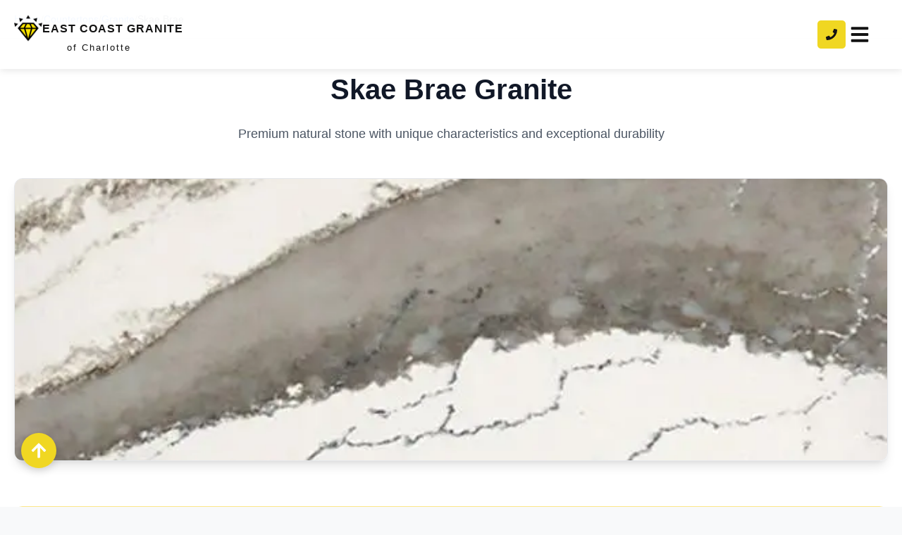

--- FILE ---
content_type: text/html; charset=utf-8
request_url: https://eastcoastgranitecharlotte.com/countertops/quartz/skae-brae
body_size: 10664
content:
<!DOCTYPE html><html lang="en"><head><meta charSet="utf-8"/><meta name="viewport" content="width=device-width, initial-scale=1"/><link rel="preload" as="image" imageSrcSet="/_next/image?url=%2Fcountertops%2Fquartz%2Fmaterials%2F153%2F1.jpeg&amp;w=640&amp;q=75 640w, /_next/image?url=%2Fcountertops%2Fquartz%2Fmaterials%2F153%2F1.jpeg&amp;w=750&amp;q=75 750w, /_next/image?url=%2Fcountertops%2Fquartz%2Fmaterials%2F153%2F1.jpeg&amp;w=828&amp;q=75 828w, /_next/image?url=%2Fcountertops%2Fquartz%2Fmaterials%2F153%2F1.jpeg&amp;w=1080&amp;q=75 1080w, /_next/image?url=%2Fcountertops%2Fquartz%2Fmaterials%2F153%2F1.jpeg&amp;w=1200&amp;q=75 1200w, /_next/image?url=%2Fcountertops%2Fquartz%2Fmaterials%2F153%2F1.jpeg&amp;w=1920&amp;q=75 1920w, /_next/image?url=%2Fcountertops%2Fquartz%2Fmaterials%2F153%2F1.jpeg&amp;w=2048&amp;q=75 2048w, /_next/image?url=%2Fcountertops%2Fquartz%2Fmaterials%2F153%2F1.jpeg&amp;w=3840&amp;q=75 3840w" imageSizes="100vw"/><link rel="stylesheet" href="/_next/static/css/78d66aaa4217a4f2.css" data-precedence="next"/><link rel="preload" as="script" fetchPriority="low" href="/_next/static/chunks/webpack-9428d395e09838f8.js"/><script src="/_next/static/chunks/4bd1b696-f785427dddbba9fb.js" async=""></script><script src="/_next/static/chunks/1255-404bb8de49c90395.js" async=""></script><script src="/_next/static/chunks/main-app-f6791acd07790398.js" async=""></script><script src="/_next/static/chunks/app/layout-f58b065f3273fbe4.js" async=""></script><script src="/_next/static/chunks/2619-3c9e02e22d10480a.js" async=""></script><script src="/_next/static/chunks/app/not-found-f43cd20af4fefd28.js" async=""></script><script src="/_next/static/chunks/8e1d74a4-1f00061f46c0c4e7.js" async=""></script><script src="/_next/static/chunks/7152-d96aa0d79b8504a9.js" async=""></script><script src="/_next/static/chunks/5239-9c05ef5316a23271.js" async=""></script><script src="/_next/static/chunks/7696-2caf53335e2dceba.js" async=""></script><script src="/_next/static/chunks/7774-bf3f300f65592cc9.js" async=""></script><script src="/_next/static/chunks/1730-9bf6de075b506933.js" async=""></script><script src="/_next/static/chunks/7860-af09bb47f7f4def6.js" async=""></script><script src="/_next/static/chunks/app/countertops/quartz/%5Bslug%5D/page-f3d10ca1d4df3583.js" async=""></script><script src="//code.tidio.co/umhlnacyjdfpthi4ek5ap9gn03ligb2u.js" async=""></script><meta name="next-size-adjust" content=""/><script>!function(){"use strict";function l(e){for(var t=e,r=0,n=document.cookie.split(";");r<n.length;r++){var o=n[r].split("=");if(o[0].trim()===t)return o[1]}}function s(e){return localStorage.getItem(e)}function u(e){return window[e]}function A(e,t){e=document.querySelector(e);return t?null==e?void 0:e.getAttribute(t):null==e?void 0:e.textContent}var e=window,t=document,r="script",n="dataLayer",o="https://ss.eastcoastgranitecharlotte.com",a="",i="7pyoymxljgkx",c="54ecxu=EQ9aLTg1QDcsUlU7WywqXw5WVURdXgkXRQ4GGRgbAhgLHwAYDRYEDR0IDwseFAINDA5JCQMV",g="stapeUserId",v="",E="",d=!1;try{var d=!!g&&(m=navigator.userAgent,!!(m=new RegExp("Version/([0-9._]+)(.*Mobile)?.*Safari.*").exec(m)))&&16.4<=parseFloat(m[1]),f="stapeUserId"===g,I=d&&!f?function(e,t,r){void 0===t&&(t="");var n={cookie:l,localStorage:s,jsVariable:u,cssSelector:A},t=Array.isArray(t)?t:[t];if(e&&n[e])for(var o=n[e],a=0,i=t;a<i.length;a++){var c=i[a],c=r?o(c,r):o(c);if(c)return c}else console.warn("invalid uid source",e)}(g,v,E):void 0;d=d&&(!!I||f)}catch(e){console.error(e)}var m=e,g=(m[n]=m[n]||[],m[n].push({"gtm.start":(new Date).getTime(),event:"gtm.js"}),t.getElementsByTagName(r)[0]),v=I?"&bi="+encodeURIComponent(I):"",E=t.createElement(r),f=(d&&(i=8<i.length?i.replace(/([a-z]{8}$)/,"kp$1"):"kp"+i),!d&&a?a:o);E.async=!0,E.src=f+"/"+i+".js?"+c+v,null!=(e=g.parentNode)&&e.insertBefore(E,g)}();</script><script src="/_next/static/chunks/polyfills-42372ed130431b0a.js" noModule=""></script></head><body class="__variable_188709 __variable_9a8899 antialiased"><div hidden=""><!--$?--><template id="B:0"></template><!--/$--></div><noscript><iframe src="https://ss.eastcoastgranitecharlotte.com/ns.html?id=GTM-NT92Q7TG" height="0" width="0" style="display:none;visibility:hidden"></iframe></noscript><div style="display:flex;flex-direction:column;min-height:100vh;background-color:white"><header style="position:fixed;top:0;width:100%;max-width:100%;z-index:1000;transition:all 0.3s ease;background:rgba(255, 255, 255, 0.95);box-shadow:0 2px 10px rgba(0,0,0,0.1)"><div class="container" style="max-width:100%;width:100%"><div style="display:flex;justify-content:space-between;align-items:center;padding:20px 0;position:relative"><a href="/"><div class="header-logo" style="color:var(--primary-color);transition:color 0.3s"><div class="logo-top" style="display:flex;align-items:center"><div style="width:40px;height:40px;background-image:url(&quot;/logo_white.png&quot;);background-size:contain;background-position:center;background-repeat:no-repeat;transition:background-image 0.3s ease"></div>EAST COAST GRANITE</div><div class="logo-bottom">of Charlotte</div></div></a></div></div><div style="position:fixed;top:80px;right:-100%;height:calc(100vh - 80px);width:100%;max-width:380px;background:white;z-index:999;box-shadow:-5px 0 15px rgba(0,0,0,0.1);transition:right 0.4s cubic-bezier(0.23, 1, 0.32, 1);overflow-y:auto;display:flex;flex-direction:column;-webkit-overflow-scrolling:touch;overscroll-behavior:contain;touch-action:pan-y"><div style="background:#f0d722;padding:18px 25px;text-align:center;border-bottom:1px solid #f0f0f0"><a href="tel:+17042921111" style="background:none;border:none;color:#131313;font-size:1rem;font-weight:600;cursor:pointer;display:flex;align-items:center;justify-content:center;gap:8px;width:100%"><svg stroke="currentColor" fill="currentColor" stroke-width="0" viewBox="0 0 512 512" height="1em" width="1em" xmlns="http://www.w3.org/2000/svg"><path d="M493.4 24.6l-104-24c-11.3-2.6-22.9 3.3-27.5 13.9l-48 112c-4.2 9.8-1.4 21.3 6.9 28l60.6 49.6c-36 76.7-98.9 140.5-177.2 177.2l-49.6-60.6c-6.8-8.3-18.2-11.1-28-6.9l-112 48C3.9 366.5-2 378.1.6 389.4l24 104C27.1 504.2 36.7 512 48 512c256.1 0 464-207.5 464-464 0-11.2-7.7-20.9-18.6-23.4z"></path></svg> Call Us: (704) 292-1111</a></div><ul style="list-style:none;padding:0;margin:0;flex:1"><li style="border-bottom:1px solid #f5f5f5"><div style="display:flex;justify-content:space-between;align-items:center;padding:18px 25px;cursor:pointer"><a style="display:block;padding:0;color:var(--primary-color);font-size:1.1rem;font-weight:600;text-decoration:none;transition:background 0.2s" href="/countertops"><span style="color:var(--primary-color);font-size:1.1rem;font-weight:600">Countertops</span></a><svg stroke="currentColor" fill="currentColor" stroke-width="0" viewBox="0 0 448 512" height="14" width="14" xmlns="http://www.w3.org/2000/svg"><path d="M207.029 381.476L12.686 187.132c-9.373-9.373-9.373-24.569 0-33.941l22.667-22.667c9.357-9.357 24.522-9.375 33.901-.04L224 284.505l154.745-154.021c9.379-9.335 24.544-9.317 33.901.04l22.667 22.667c9.373 9.373 9.373 24.569 0 33.941L240.971 381.476c-9.373 9.372-24.569 9.372-33.942 0z"></path></svg></div></li><li style="border-bottom:1px solid #f5f5f5"><div style="display:flex;justify-content:space-between;align-items:center;padding:18px 25px;cursor:pointer"><a style="display:block;padding:0;color:var(--primary-color);font-size:1.1rem;font-weight:600;text-decoration:none;transition:background 0.2s" href="/cabinets"><span style="color:var(--primary-color);font-size:1.1rem;font-weight:600">Cabinets</span></a><svg stroke="currentColor" fill="currentColor" stroke-width="0" viewBox="0 0 448 512" height="14" width="14" xmlns="http://www.w3.org/2000/svg"><path d="M207.029 381.476L12.686 187.132c-9.373-9.373-9.373-24.569 0-33.941l22.667-22.667c9.357-9.357 24.522-9.375 33.901-.04L224 284.505l154.745-154.021c9.379-9.335 24.544-9.317 33.901.04l22.667 22.667c9.373 9.373 9.373 24.569 0 33.941L240.971 381.476c-9.373 9.372-24.569 9.372-33.942 0z"></path></svg></div></li><li style="border-bottom:1px solid #f5f5f5"><a style="display:block;padding:18px 25px;color:var(--primary-color);font-size:1.1rem;font-weight:600;text-decoration:none;transition:background 0.2s" href="/kitchen-bathroom-remodeling">Remodeling</a></li><li style="border-bottom:1px solid #f5f5f5"><a style="display:block;padding:18px 25px;color:var(--primary-color);font-size:1.1rem;font-weight:600;text-decoration:none;transition:background 0.2s" href="/tile-flooring">Tile &amp; Flooring</a></li><li style="border-bottom:1px solid #f5f5f5"><a style="display:block;padding:18px 25px;color:var(--primary-color);font-size:1.1rem;font-weight:600;text-decoration:none;transition:background 0.2s" href="/appliances">Appliances</a></li><li style="border-bottom:1px solid #f5f5f5"><a style="display:block;padding:18px 25px;color:var(--primary-color);font-size:1.1rem;font-weight:600;text-decoration:none;transition:background 0.2s" href="/visualizer">Visualizer</a></li><li style="border-bottom:1px solid #f5f5f5"><a style="display:block;padding:18px 25px;color:var(--primary-color);font-size:1.1rem;font-weight:600;text-decoration:none;transition:background 0.2s" href="/commercial">Commercial</a></li><li style="border-bottom:1px solid #f5f5f5"><a style="display:block;padding:18px 25px;color:var(--primary-color);font-size:1.1rem;font-weight:600;text-decoration:none;transition:background 0.2s" href="/gallery">Gallery</a></li><li style="border-bottom:1px solid #f5f5f5"><a style="display:block;padding:18px 25px;color:var(--primary-color);font-size:1.1rem;font-weight:600;text-decoration:none;transition:background 0.2s" href="/contacts">Contacts</a></li></ul><div style="padding:25px 20px;border-top:1px solid #f0f0f0;background:white"><button style="width:100%;text-align:center;display:block;background:var(--secondary-color);padding:10px 20px;font-size:18px;border-radius:5px;border:none;font-weight:600;cursor:pointer;transition:transform 0.2s;text-transform:uppercase">Get a Quote</button></div></div></header><main style="flex-grow:1"><nav style="background-color:#f9fafb;padding:16px 0;border-bottom:1px solid #e5e7eb"><div style="max-width:1400px;margin:0 auto;padding:0 20px"><div style="display:flex;align-items:center;gap:8px;font-size:0.875rem;overflow-x:auto;white-space:nowrap"><a style="color:#3b82f6;text-decoration:none;transition:color 0.3s" href="/">Home</a><span style="color:#9ca3af">/</span><a style="color:#3b82f6;text-decoration:none;transition:color 0.3s" href="/countertops">Countertops</a><span style="color:#9ca3af">/</span><a style="color:#3b82f6;text-decoration:none;transition:color 0.3s" href="/countertops/granite">Granite</a><span style="color:#9ca3af">/</span><span style="color:#4b5563;font-weight:500;max-width:200px;overflow:hidden;text-overflow:ellipsis">Skae Brae</span></div></div></nav><div style="max-width:1400px;margin:0 auto;padding:40px 20px"><div style="margin-bottom:48px"><h1 style="font-size:2.5rem;font-weight:700;color:#111827;margin-bottom:16px;text-align:center">Skae Brae<!-- --> Granite</h1><p style="font-size:1.125rem;color:#4b5563;max-width:800px;margin:0 auto;text-align:center;line-height:1.7">Premium natural stone with unique characteristics and exceptional durability</p></div><div style="display:grid;grid-template-columns:1fr;gap:48px"><div style="display:grid;grid-template-columns:1fr;gap:40px;align-items:start"><div style="position:relative"><div style="border-radius:12px;overflow:hidden;margin-bottom:24px;border:1px solid #e5e7eb;box-shadow:0 10px 15px -3px rgba(0, 0, 0, 0.1), 0 4px 6px -2px rgba(0, 0, 0, 0.05)"><div style="position:relative;height:400px;width:100%"><img alt="Skae Brae" decoding="async" data-nimg="fill" style="position:absolute;height:100%;width:100%;left:0;top:0;right:0;bottom:0;object-fit:cover;color:transparent" sizes="100vw" srcSet="/_next/image?url=%2Fcountertops%2Fquartz%2Fmaterials%2F153%2F1.jpeg&amp;w=640&amp;q=75 640w, /_next/image?url=%2Fcountertops%2Fquartz%2Fmaterials%2F153%2F1.jpeg&amp;w=750&amp;q=75 750w, /_next/image?url=%2Fcountertops%2Fquartz%2Fmaterials%2F153%2F1.jpeg&amp;w=828&amp;q=75 828w, /_next/image?url=%2Fcountertops%2Fquartz%2Fmaterials%2F153%2F1.jpeg&amp;w=1080&amp;q=75 1080w, /_next/image?url=%2Fcountertops%2Fquartz%2Fmaterials%2F153%2F1.jpeg&amp;w=1200&amp;q=75 1200w, /_next/image?url=%2Fcountertops%2Fquartz%2Fmaterials%2F153%2F1.jpeg&amp;w=1920&amp;q=75 1920w, /_next/image?url=%2Fcountertops%2Fquartz%2Fmaterials%2F153%2F1.jpeg&amp;w=2048&amp;q=75 2048w, /_next/image?url=%2Fcountertops%2Fquartz%2Fmaterials%2F153%2F1.jpeg&amp;w=3840&amp;q=75 3840w" src="/_next/image?url=%2Fcountertops%2Fquartz%2Fmaterials%2F153%2F1.jpeg&amp;w=3840&amp;q=75"/></div></div></div><div><div style="background-color:#fffbeb;padding:24px;border-radius:12px;margin-bottom:32px;border:1px solid #fde68a"><h2 style="font-size:1.5rem;font-weight:600;color:#111827;margin-bottom:16px;display:flex;align-items:center;gap:10px"><svg style="width:24px;height:24px" fill="none" stroke="currentColor" viewBox="0 0 24 24"><path stroke-linecap="round" stroke-linejoin="round" stroke-width="2" d="M4 16l4.586-4.586a2 2 0 012.828 0L16 16m-2-2l1.586-1.586a2 2 0 012.828 0L20 14m-6-6h.01M6 20h12a2 2 0 002-2V6a2 2 0 00-2-2H6a2 2 0 00-2 2v12a2 2 0 002 2z"></path></svg>Material Overview</h2><p style="font-size:1.125rem;color:#4b5563;line-height:1.7;margin-bottom:24px">Skae Brae Quartz by Cambria showcases a bone-white background with bold translucent taupe-green veins that cascade in various directions. Subtle white and black veins interwoven throughout the slab enhance its depth, making it a show-stopping addition to kitchens and bathrooms.</p><div style="display:flex;align-items:center;gap:12px;flex-wrap:wrap"><span style="display:inline-flex;align-items:center;padding:6px 16px;background-color:#fcd34d;color:#78350f;border-radius:9999px;font-size:0.875rem;font-weight:500"><svg style="margin-right:8px;width:16px;height:16px" fill="none" stroke="currentColor" viewBox="0 0 24 24"><path stroke-linecap="round" stroke-linejoin="round" stroke-width="2" d="M7 21a4 4 0 01-4-4V5a2 2 0 012-2h4a2 2 0 012 2v12a4 4 0 01-4 4zm0 0h12a2 2 0 002-2v-4a2 2 0 00-2-2h-2.343M11 7.343l1.657-1.657a2 2 0 012.828 0l2.829 2.829a2 2 0 010 2.828l-8.486 8.485M7 17h.01"></path></svg>light<!-- --> granite</span><span style="display:inline-flex;align-items:center;padding:6px 16px;background-color:#e0f2fe;color:#0369a1;border-radius:9999px;font-size:0.875rem;font-weight:500"><svg style="margin-right:8px;width:16px;height:16px" fill="none" stroke="currentColor" viewBox="0 0 24 24"><path stroke-linecap="round" stroke-linejoin="round" stroke-width="2" d="M3.055 11H5a2 2 0 012 2v1a2 2 0 002 2 2 2 0 012 2v2.945M8 3.935V5.5A2.5 2.5 0 0010.5 8h.5a2 2 0 012 2 2 2 0 104 0 2 2 0 012-2h1.064M15 20.488V18a2 2 0 012-2h3.064M21 12a9 9 0 11-18 0 9 9 0 0118 0z"></path></svg>Origin: Brazil</span></div></div><div style="background-color:#f9fafb;border-radius:12px;padding:24px;margin-bottom:32px;border:1px solid #e5e7eb"><h3 style="font-size:1.25rem;font-weight:600;color:#111827;margin-bottom:20px;display:flex;align-items:center;gap:10px"><svg style="width:24px;height:24px" fill="none" stroke="currentColor" viewBox="0 0 24 24"><path stroke-linecap="round" stroke-linejoin="round" stroke-width="2" d="M9 12h6m-6 4h6m2 5H7a2 2 0 01-2-2V5a2 2 0 012-2h5.586a1 1 0 01.707.293l5.414 5.414a1 1 0 01.293.707V19a2 2 0 01-2 2z"></path></svg>Technical Specifications</h3><div style="display:grid;grid-template-columns:repeat(auto-fill, minmax(200px, 1fr));gap:16px"><div style="background-color:white;padding:16px;border-radius:8px;box-shadow:0 1px 3px rgba(0, 0, 0, 0.05)"><h4 style="font-weight:500;color:#6b7280;font-size:0.75rem;text-transform:uppercase;letter-spacing:0.05em;margin-bottom:4px">Material Type</h4><p style="color:#111827;font-weight:500;font-size:1rem">Natural Quartz</p></div><div style="background-color:white;padding:16px;border-radius:8px;box-shadow:0 1px 3px rgba(0, 0, 0, 0.05)"><h4 style="font-weight:500;color:#6b7280;font-size:0.75rem;text-transform:uppercase;letter-spacing:0.05em;margin-bottom:4px">Hardness</h4><p style="color:#111827;font-weight:500;font-size:1rem">6-7 Mohs Scale</p></div><div style="background-color:white;padding:16px;border-radius:8px;box-shadow:0 1px 3px rgba(0, 0, 0, 0.05)"><h4 style="font-weight:500;color:#6b7280;font-size:0.75rem;text-transform:uppercase;letter-spacing:0.05em;margin-bottom:4px">Density</h4><p style="color:#111827;font-weight:500;font-size:1rem">2.65-2.75 g/cm³</p></div><div style="background-color:white;padding:16px;border-radius:8px;box-shadow:0 1px 3px rgba(0, 0, 0, 0.05)"><h4 style="font-weight:500;color:#6b7280;font-size:0.75rem;text-transform:uppercase;letter-spacing:0.05em;margin-bottom:4px">Best For</h4><p style="color:#111827;font-weight:500;font-size:1rem">Countertops, Flooring</p></div></div></div><div style="background-color:#f9fafb;border-radius:12px;padding:32px;border:1px solid #e5e7eb;margin-bottom:32px"><h2 style="font-size:1.75rem;font-weight:600;color:#111827;margin-bottom:24px;display:flex;align-items:center;gap:12px"><svg style="width:28px;height:28px" fill="none" stroke="currentColor" viewBox="0 0 24 24"><path stroke-linecap="round" stroke-linejoin="round" stroke-width="2" d="M19.428 15.428a2 2 0 00-1.022-.547l-2.387-.477a6 6 0 00-3.86.517l-.318.158a6 6 0 01-3.86.517L6.05 15.21a2 2 0 00-1.806.547M8 4h8l-1 1v5.172a2 2 0 00.586 1.414l5 5c1.26 1.26.367 3.414-1.415 3.414H4.828c-1.782 0-2.674-2.154-1.414-3.414l5-5A2 2 0 009 10.172V5L8 4z"></path></svg>About <!-- -->Skae Brae<!-- --> Granite</h2><div style="display:grid;grid-template-columns:1fr;gap:24px"><div><h3 style="font-size:1.25rem;font-weight:600;color:#111827;margin-bottom:12px;display:flex;align-items:center;gap:8px"><svg style="width:20px;height:20px" fill="none" stroke="currentColor" viewBox="0 0 24 24"><path stroke-linecap="round" stroke-linejoin="round" stroke-width="2" d="M5 13l4 4L19 7"></path></svg>Unique Characteristics</h3><p style="color:#4b5563;line-height:1.7;margin-bottom:16px">Skae Brae<!-- --> granite features a distinctive pattern of <!-- -->light, elegant tones<!-- -->with mineral veining that creates a one-of-a-kind appearance in every slab. The stone`&#x27;s crystalline structure reflects light beautifully, giving surfaces a luxurious depth and dimension.</p></div><div><h3 style="font-size:1.25rem;font-weight:600;color:#111827;margin-bottom:12px;display:flex;align-items:center;gap:8px"><svg style="width:20px;height:20px" fill="none" stroke="currentColor" viewBox="0 0 24 24"><path stroke-linecap="round" stroke-linejoin="round" stroke-width="2" d="M5 13l4 4L19 7"></path></svg>Durability &amp; Maintenance</h3><p style="color:#4b5563;line-height:1.7;margin-bottom:16px">As a natural granite, <!-- -->Skae Brae<!-- --> offers exceptional durability with a hardness rating of 6-7 on the Mohs scale. It`&#x27;s resistant to heat, scratches, and stains when properly sealed. For daily maintenance, simply wipe with a soft cloth and pH-neutral cleaner. Resealing is recommended every 1-2 years to maintain its protective barrier.</p></div><div><h3 style="font-size:1.25rem;font-weight:600;color:#111827;margin-bottom:12px;display:flex;align-items:center;gap:8px"><svg style="width:20px;height:20px" fill="none" stroke="currentColor" viewBox="0 0 24 24"><path stroke-linecap="round" stroke-linejoin="round" stroke-width="2" d="M5 13l4 4L19 7"></path></svg>Design Applications</h3><p style="color:#4b5563;line-height:1.7">This versatile granite works beautifully in both traditional and contemporary settings. Its <!-- -->light<!-- --> coloring pairs exceptionally well with <!-- -->dark woods and bold fixtures<!-- -->. Popular applications include kitchen countertops, bathroom vanities, fireplace surrounds, and commercial reception areas. For a dramatic effect, consider using it as a statement kitchen island or as full-height backsplash.</p></div></div></div><div style="display:flex;justify-content:center;flex-wrap:wrap;gap:24px;margin:40px 0"><button style="display:flex;align-items:center;padding:14px 32px;background-color:#3b82f6;color:white;font-weight:600;border-radius:8px;border:none;cursor:pointer;transition:background-color 0.3s, transform 0.2s, box-shadow 0.3s;box-shadow:0 4px 6px rgba(0, 0, 0, 0.1);font-size:1.125rem"><svg style="margin-right:12px;width:24px;height:24px" fill="none" stroke="currentColor" viewBox="0 0 24 24"><path stroke-linecap="round" stroke-linejoin="round" stroke-width="2" d="M4 16l4.586-4.586a2 2 0 012.828 0L16 16m-2-2l1.586-1.586a2 2 0 012.828 0L20 14m-6-6h.01M6 20h12a2 2 0 002-2V6a2 2 0 00-2-2H6a2 2 0 00-2 2v12a2 2 0 002 2z"></path></svg>Request Samples</button><button style="display:flex;align-items:center;padding:14px 32px;background-color:#f59e0b;color:#1f2937;font-weight:600;border-radius:8px;border:none;cursor:pointer;transition:background-color 0.3s, transform 0.2s, box-shadow 0.3s;box-shadow:0 4px 6px rgba(0, 0, 0, 0.1);font-size:1.125rem"><svg style="margin-right:12px;width:24px;height:24px" fill="none" stroke="currentColor" viewBox="0 0 24 24"><path stroke-linecap="round" stroke-linejoin="round" stroke-width="2" d="M9 12l2 2 4-4m5.618-4.016A11.955 11.955 0 0112 2.944a11.955 11.955 0 01-8.618 3.04A12.02 12.02 0 003 9c0 5.591 3.824 10.29 9 11.622 5.176-1.332 9-6.03 9-11.622 0-1.042-.133-2.052-.382-3.016z"></path></svg>Get Custom Quote</button></div></div></div><div style="margin-top:40px;padding-top:40px;border-top:1px solid #e5e7eb"><h2 style="font-size:1.875rem;font-weight:700;color:#111827;margin-bottom:32px;text-align:center">Explore Similar <!-- -->Light<!-- --> Granite</h2><div style="display:grid;grid-template-columns:repeat(auto-fill, minmax(300px, 1fr));gap:24px"><a style="display:block;border-radius:12px;overflow:hidden;box-shadow:0 10px 15px -3px rgba(0, 0, 0, 0.1), 0 4px 6px -2px rgba(0, 0, 0, 0.05);transition:box-shadow 0.3s, transform 0.3s;text-decoration:none;background-color:white" href="/countertops/granite/arctic-ivory"><div style="position:relative;height:240px"><img alt="Arctic Ivory" loading="lazy" decoding="async" data-nimg="fill" style="position:absolute;height:100%;width:100%;left:0;top:0;right:0;bottom:0;object-fit:cover;color:transparent" sizes="100vw" srcSet="/_next/image?url=%2Fcountertops%2Fquartz%2Fmaterials%2F6%2F1.jpg&amp;w=640&amp;q=75 640w, /_next/image?url=%2Fcountertops%2Fquartz%2Fmaterials%2F6%2F1.jpg&amp;w=750&amp;q=75 750w, /_next/image?url=%2Fcountertops%2Fquartz%2Fmaterials%2F6%2F1.jpg&amp;w=828&amp;q=75 828w, /_next/image?url=%2Fcountertops%2Fquartz%2Fmaterials%2F6%2F1.jpg&amp;w=1080&amp;q=75 1080w, /_next/image?url=%2Fcountertops%2Fquartz%2Fmaterials%2F6%2F1.jpg&amp;w=1200&amp;q=75 1200w, /_next/image?url=%2Fcountertops%2Fquartz%2Fmaterials%2F6%2F1.jpg&amp;w=1920&amp;q=75 1920w, /_next/image?url=%2Fcountertops%2Fquartz%2Fmaterials%2F6%2F1.jpg&amp;w=2048&amp;q=75 2048w, /_next/image?url=%2Fcountertops%2Fquartz%2Fmaterials%2F6%2F1.jpg&amp;w=3840&amp;q=75 3840w" src="/_next/image?url=%2Fcountertops%2Fquartz%2Fmaterials%2F6%2F1.jpg&amp;w=3840&amp;q=75"/></div><div style="padding:20px"><h3 style="color:#111827;font-weight:600;font-size:1.25rem;margin-bottom:8px">Arctic Ivory</h3><p style="color:#4b5563;margin-bottom:16px;font-size:0.875rem">Arctic Ivory Quartz is a versatile and neutral quartz surface, offering subtle patterns and modest c<!-- -->...</p><div style="display:flex;justify-content:space-between;align-items:center"><span style="padding:4px 12px;background-color:#fef3c7;color:#92400e;border-radius:9999px;font-size:0.75rem;font-weight:500">light</span><span style="color:#3b82f6;font-weight:500;font-size:0.875rem">View Details →</span></div></div></a><a style="display:block;border-radius:12px;overflow:hidden;box-shadow:0 10px 15px -3px rgba(0, 0, 0, 0.1), 0 4px 6px -2px rgba(0, 0, 0, 0.05);transition:box-shadow 0.3s, transform 0.3s;text-decoration:none;background-color:white" href="/countertops/granite/arena-quartz"><div style="position:relative;height:240px"><img alt="Arena Quartz" loading="lazy" decoding="async" data-nimg="fill" style="position:absolute;height:100%;width:100%;left:0;top:0;right:0;bottom:0;object-fit:cover;color:transparent" sizes="100vw" srcSet="/_next/image?url=%2Fcountertops%2Fquartz%2Fmaterials%2F7%2F2.jpeg&amp;w=640&amp;q=75 640w, /_next/image?url=%2Fcountertops%2Fquartz%2Fmaterials%2F7%2F2.jpeg&amp;w=750&amp;q=75 750w, /_next/image?url=%2Fcountertops%2Fquartz%2Fmaterials%2F7%2F2.jpeg&amp;w=828&amp;q=75 828w, /_next/image?url=%2Fcountertops%2Fquartz%2Fmaterials%2F7%2F2.jpeg&amp;w=1080&amp;q=75 1080w, /_next/image?url=%2Fcountertops%2Fquartz%2Fmaterials%2F7%2F2.jpeg&amp;w=1200&amp;q=75 1200w, /_next/image?url=%2Fcountertops%2Fquartz%2Fmaterials%2F7%2F2.jpeg&amp;w=1920&amp;q=75 1920w, /_next/image?url=%2Fcountertops%2Fquartz%2Fmaterials%2F7%2F2.jpeg&amp;w=2048&amp;q=75 2048w, /_next/image?url=%2Fcountertops%2Fquartz%2Fmaterials%2F7%2F2.jpeg&amp;w=3840&amp;q=75 3840w" src="/_next/image?url=%2Fcountertops%2Fquartz%2Fmaterials%2F7%2F2.jpeg&amp;w=3840&amp;q=75"/></div><div style="padding:20px"><h3 style="color:#111827;font-weight:600;font-size:1.25rem;margin-bottom:8px">Arena Quartz</h3><p style="color:#4b5563;margin-bottom:16px;font-size:0.875rem">Arena Quartz is a durable engineered stone, crafted from crushed quartz and high-performance resins.<!-- -->...</p><div style="display:flex;justify-content:space-between;align-items:center"><span style="padding:4px 12px;background-color:#fef3c7;color:#92400e;border-radius:9999px;font-size:0.75rem;font-weight:500">light</span><span style="color:#3b82f6;font-weight:500;font-size:0.875rem">View Details →</span></div></div></a><a style="display:block;border-radius:12px;overflow:hidden;box-shadow:0 10px 15px -3px rgba(0, 0, 0, 0.1), 0 4px 6px -2px rgba(0, 0, 0, 0.05);transition:box-shadow 0.3s, transform 0.3s;text-decoration:none;background-color:white" href="/countertops/granite/ash-grey"><div style="position:relative;height:240px"><img alt="Ash Grey" loading="lazy" decoding="async" data-nimg="fill" style="position:absolute;height:100%;width:100%;left:0;top:0;right:0;bottom:0;object-fit:cover;color:transparent" sizes="100vw" srcSet="/_next/image?url=%2Fcountertops%2Fquartz%2Fmaterials%2F9%2F2.jpeg&amp;w=640&amp;q=75 640w, /_next/image?url=%2Fcountertops%2Fquartz%2Fmaterials%2F9%2F2.jpeg&amp;w=750&amp;q=75 750w, /_next/image?url=%2Fcountertops%2Fquartz%2Fmaterials%2F9%2F2.jpeg&amp;w=828&amp;q=75 828w, /_next/image?url=%2Fcountertops%2Fquartz%2Fmaterials%2F9%2F2.jpeg&amp;w=1080&amp;q=75 1080w, /_next/image?url=%2Fcountertops%2Fquartz%2Fmaterials%2F9%2F2.jpeg&amp;w=1200&amp;q=75 1200w, /_next/image?url=%2Fcountertops%2Fquartz%2Fmaterials%2F9%2F2.jpeg&amp;w=1920&amp;q=75 1920w, /_next/image?url=%2Fcountertops%2Fquartz%2Fmaterials%2F9%2F2.jpeg&amp;w=2048&amp;q=75 2048w, /_next/image?url=%2Fcountertops%2Fquartz%2Fmaterials%2F9%2F2.jpeg&amp;w=3840&amp;q=75 3840w" src="/_next/image?url=%2Fcountertops%2Fquartz%2Fmaterials%2F9%2F2.jpeg&amp;w=3840&amp;q=75"/></div><div style="padding:20px"><h3 style="color:#111827;font-weight:600;font-size:1.25rem;margin-bottom:8px">Ash Grey</h3><p style="color:#4b5563;margin-bottom:16px;font-size:0.875rem">Ash Grey Quartz offers a mid-tone gray background with dark gray speckling, adding depth and charact<!-- -->...</p><div style="display:flex;justify-content:space-between;align-items:center"><span style="padding:4px 12px;background-color:#fef3c7;color:#92400e;border-radius:9999px;font-size:0.75rem;font-weight:500">light</span><span style="color:#3b82f6;font-weight:500;font-size:0.875rem">View Details →</span></div></div></a><a style="display:block;border-radius:12px;overflow:hidden;box-shadow:0 10px 15px -3px rgba(0, 0, 0, 0.1), 0 4px 6px -2px rgba(0, 0, 0, 0.05);transition:box-shadow 0.3s, transform 0.3s;text-decoration:none;background-color:white" href="/countertops/granite/aspen-gold"><div style="position:relative;height:240px"><img alt="Aspen Gold" loading="lazy" decoding="async" data-nimg="fill" style="position:absolute;height:100%;width:100%;left:0;top:0;right:0;bottom:0;object-fit:cover;color:transparent" sizes="100vw" srcSet="/_next/image?url=%2Fcountertops%2Fquartz%2Fmaterials%2F11%2F1.jpeg&amp;w=640&amp;q=75 640w, /_next/image?url=%2Fcountertops%2Fquartz%2Fmaterials%2F11%2F1.jpeg&amp;w=750&amp;q=75 750w, /_next/image?url=%2Fcountertops%2Fquartz%2Fmaterials%2F11%2F1.jpeg&amp;w=828&amp;q=75 828w, /_next/image?url=%2Fcountertops%2Fquartz%2Fmaterials%2F11%2F1.jpeg&amp;w=1080&amp;q=75 1080w, /_next/image?url=%2Fcountertops%2Fquartz%2Fmaterials%2F11%2F1.jpeg&amp;w=1200&amp;q=75 1200w, /_next/image?url=%2Fcountertops%2Fquartz%2Fmaterials%2F11%2F1.jpeg&amp;w=1920&amp;q=75 1920w, /_next/image?url=%2Fcountertops%2Fquartz%2Fmaterials%2F11%2F1.jpeg&amp;w=2048&amp;q=75 2048w, /_next/image?url=%2Fcountertops%2Fquartz%2Fmaterials%2F11%2F1.jpeg&amp;w=3840&amp;q=75 3840w" src="/_next/image?url=%2Fcountertops%2Fquartz%2Fmaterials%2F11%2F1.jpeg&amp;w=3840&amp;q=75"/></div><div style="padding:20px"><h3 style="color:#111827;font-weight:600;font-size:1.25rem;margin-bottom:8px">Aspen Gold</h3><p style="color:#4b5563;margin-bottom:16px;font-size:0.875rem">Aspen Gold Quartz delivers warm, rich gold tones with veins of brown and cream, offering the timeles<!-- -->...</p><div style="display:flex;justify-content:space-between;align-items:center"><span style="padding:4px 12px;background-color:#fef3c7;color:#92400e;border-radius:9999px;font-size:0.75rem;font-weight:500">light</span><span style="color:#3b82f6;font-weight:500;font-size:0.875rem">View Details →</span></div></div></a></div></div></div></div><div style="padding:80px 20px;border-top:1px solid #e5e7eb"><div style="max-width:1400px;margin:0 auto"><div style="text-align:center;margin-bottom:48px"><h2 style="font-size:2.25rem;font-weight:700;color:#111827;margin-bottom:16px">Start Your <!-- -->Skae Brae<!-- --> Granite Project</h2><p style="font-size:1.125rem;color:#4b5563;max-width:800px;margin:0 auto;line-height:1.7">Our design specialists are ready to help you bring your vision to life. Schedule a free consultation to discuss your project and get a personalized quote.</p></div><div style="max-width:800px;margin:0 auto;background:white;padding:50px;border-radius:10px;box-shadow:0 10px 30px rgba(0,0,0,0.08)"><form class="jsx-5c39befcf982b87c"><div style="display:grid;grid-template-columns:repeat(auto-fit, minmax(230px, 1fr));gap:20px;margin-bottom:20px" class="jsx-5c39befcf982b87c"><div class="jsx-5c39befcf982b87c"><label style="display:block;margin-bottom:8px;font-weight:600" class="jsx-5c39befcf982b87c">Full Name *</label><input type="text" placeholder="John Doe" style="width:100%;padding:12px;border:1px solid #ddd;border-radius:4px;font-size:1rem" required="" class="jsx-5c39befcf982b87c" name="name" value=""/></div><div class="jsx-5c39befcf982b87c"><label style="display:block;margin-bottom:8px;font-weight:600" class="jsx-5c39befcf982b87c">Email Address *</label><input type="email" placeholder="john@example.com" style="width:100%;padding:12px;border:1px solid #ddd;border-radius:4px;font-size:1rem" required="" class="jsx-5c39befcf982b87c" name="email" value=""/></div></div><div style="display:grid;grid-template-columns:repeat(auto-fit, minmax(230px, 1fr));gap:20px;margin-bottom:20px" class="jsx-5c39befcf982b87c"><div class="jsx-5c39befcf982b87c"><label style="display:block;margin-bottom:8px;font-weight:600" class="jsx-5c39befcf982b87c">Phone Number *</label><input type="tel" placeholder="(704) 292-1111" style="width:100%;padding:12px;border:1px solid #ddd;border-radius:4px;font-size:1rem" required="" class="jsx-5c39befcf982b87c" name="phone" value=""/></div><div class="jsx-5c39befcf982b87c"><label style="display:block;margin-bottom:8px;font-weight:600" class="jsx-5c39befcf982b87c">Zip Code *</label><input type="text" placeholder="28202" style="width:100%;padding:12px;border:1px solid #ddd;border-radius:4px;font-size:1rem" required="" class="jsx-5c39befcf982b87c" name="zip" value=""/></div></div><div style="margin-bottom:20px" class="jsx-5c39befcf982b87c"><label style="display:block;margin-bottom:8px;font-weight:600" class="jsx-5c39befcf982b87c">Contact Preference *</label><select name="contactPreference" style="width:100%;padding:12px;border:1px solid #ddd;border-radius:4px;font-size:1rem;background:white" required="" class="jsx-5c39befcf982b87c"><option value="email" class="jsx-5c39befcf982b87c" selected="">Email</option><option value="phone" class="jsx-5c39befcf982b87c">Phone</option><option value="text" class="jsx-5c39befcf982b87c">Text Message</option></select></div><div style="margin-bottom:20px" class="jsx-5c39befcf982b87c"><label style="display:block;margin-bottom:8px;font-weight:600" class="jsx-5c39befcf982b87c">Project Details or Question *</label><textarea name="projectDetails" placeholder="Tell us about your project and preferred materials..." style="width:100%;height:150px;padding:12px;border:1px solid #ddd;border-radius:4px;font-size:1rem" required="" class="jsx-5c39befcf982b87c"></textarea></div><p style="margin-bottom:15px" class="jsx-5c39befcf982b87c">By submitting this form, you agree to our Privacy Policy and consent to receive marketing emails from East Coast Granite of Charlotte. You can unsubscribe at any time.</p><div style="display:none" class="jsx-5c39befcf982b87c"><input type="hidden" class="jsx-5c39befcf982b87c" name="utmSource" value=""/><input type="hidden" class="jsx-5c39befcf982b87c" name="utmMedium" value=""/><input type="hidden" class="jsx-5c39befcf982b87c" name="utmCampaign" value=""/><input type="hidden" class="jsx-5c39befcf982b87c" name="utmTerm" value=""/><input type="hidden" class="jsx-5c39befcf982b87c" name="utmContent" value=""/></div><button type="submit" style="width:100%;padding:15px;background:#f0d722;color:black;border:none;border-radius:4px;font-size:1rem;font-weight:600;text-transform:uppercase;cursor:pointer;transition:background-color 0.3s ease" class="jsx-5c39befcf982b87c">Request Free Quote</button></form></div></div></div></main><footer style="background:#f8f9fa;color:var(--primary-color);padding:60px 0 30px;position:relative"><button aria-label="Scroll to top" style="position:fixed;bottom:55px;left:30px;width:50px;height:50px;border-radius:50%;background:var(--secondary-color);color:white;border:none;cursor:pointer;display:flex;align-items:center;justify-content:center;box-shadow:0 4px 12px rgba(0,0,0,0.15);z-index:1000;transition:all 0.3s ease"><svg stroke="currentColor" fill="currentColor" stroke-width="0" viewBox="0 0 448 512" style="font-size:1.5rem" height="1em" width="1em" xmlns="http://www.w3.org/2000/svg"><path d="M34.9 289.5l-22.2-22.2c-9.4-9.4-9.4-24.6 0-33.9L207 39c9.4-9.4 24.6-9.4 33.9 0l194.3 194.3c9.4 9.4 9.4 24.6 0 33.9L413 289.4c-9.5 9.5-25 9.3-34.3-.4L264 168.6V456c0 13.3-10.7 24-24 24h-32c-13.3 0-24-10.7-24-24V168.6L69.2 289.1c-9.3 9.8-24.8 10-34.3.4z"></path></svg></button><div class="container"><div style="display:grid;grid-template-columns:repeat(auto-fit, minmax(250px, 1fr));gap:40px;margin-bottom:40px"><div><h3 style="margin-bottom:25px;font-size:1.5rem;position:relative;padding-bottom:15px"><span style="position:absolute;bottom:0;left:0;width:50px;height:3px;background:var(--secondary-color)"></span>East Coast Granite of Charlotte</h3><p style="line-height:1.8;margin-bottom:20px">Providing premium countertop and tile solutions to Charlotte and surrounding areas. We pride ourselves on exceptional craftsmanship and customer service.</p><div><h4 style="margin-bottom:15px;font-size:1.1rem;color:var(--secondary-color)">Follow Us</h4><div style="display:flex;gap:15px;flex-wrap:wrap"><a href="https://www.facebook.com/ECGofCharlotte/" target="_blank" rel="noopener noreferrer" style="width:40px;height:40px;border-radius:50%;background:rgba(44, 62, 80, 0.05);display:flex;align-items:center;justify-content:center;color:var(--primary-color);transition:all 0.3s;border:1px solid var(--secondary-color)" title="Facebook" aria-label="Facebook"><svg stroke="currentColor" fill="currentColor" stroke-width="0" viewBox="0 0 320 512" style="font-size:1.2rem" height="1em" width="1em" xmlns="http://www.w3.org/2000/svg"><path d="M279.14 288l14.22-92.66h-88.91v-60.13c0-25.35 12.42-50.06 52.24-50.06h40.42V6.26S260.43 0 225.36 0c-73.22 0-121.08 44.38-121.08 124.72v70.62H22.89V288h81.39v224h100.17V288z"></path></svg></a><a href="https://www.instagram.com/eastcoastgranite_clt?igsh=cnR6MjkxajkxNWUx" target="_blank" rel="noopener noreferrer" style="width:40px;height:40px;border-radius:50%;background:rgba(44, 62, 80, 0.05);display:flex;align-items:center;justify-content:center;color:var(--primary-color);transition:all 0.3s;border:1px solid var(--secondary-color)" title="Instagram" aria-label="Instagram"><svg stroke="currentColor" fill="currentColor" stroke-width="0" viewBox="0 0 448 512" style="font-size:1.2rem" height="1em" width="1em" xmlns="http://www.w3.org/2000/svg"><path d="M224.1 141c-63.6 0-114.9 51.3-114.9 114.9s51.3 114.9 114.9 114.9S339 319.5 339 255.9 287.7 141 224.1 141zm0 189.6c-41.1 0-74.7-33.5-74.7-74.7s33.5-74.7 74.7-74.7 74.7 33.5 74.7 74.7-33.6 74.7-74.7 74.7zm146.4-194.3c0 14.9-12 26.8-26.8 26.8-14.9 0-26.8-12-26.8-26.8s12-26.8 26.8-26.8 26.8 12 26.8 26.8zm76.1 27.2c-1.7-35.9-9.9-67.7-36.2-93.9-26.2-26.2-58-34.4-93.9-36.2-37-2.1-147.9-2.1-184.9 0-35.8 1.7-67.6 9.9-93.9 36.1s-34.4 58-36.2 93.9c-2.1 37-2.1 147.9 0 184.9 1.7 35.9 9.9 67.7 36.2 93.9s58 34.4 93.9 36.2c37 2.1 147.9 2.1 184.9 0 35.9-1.7 67.7-9.9 93.9-36.2 26.2-26.2 34.4-58 36.2-93.9 2.1-37 2.1-147.8 0-184.8zM398.8 388c-7.8 19.6-22.9 34.7-42.6 42.6-29.5 11.7-99.5 9-132.1 9s-102.7 2.6-132.1-9c-19.6-7.8-34.7-22.9-42.6-42.6-11.7-29.5-9-99.5-9-132.1s-2.6-102.7 9-132.1c7.8-19.6 22.9-34.7 42.6-42.6 29.5-11.7 99.5-9 132.1-9s102.7-2.6 132.1 9c19.6 7.8 34.7 22.9 42.6 42.6 11.7 29.5 9 99.5 9 132.1s2.7 102.7-9 132.1z"></path></svg></a></div></div></div><div><h3 style="margin-bottom:25px;font-size:1.5rem;position:relative;padding-bottom:15px"><span style="position:absolute;bottom:0;left:0;width:50px;height:3px;background:var(--secondary-color)"></span>Quick Links</h3><ul style="list-style:none;padding:0"><li style="margin-bottom:15px"><a style="color:var(--primary-color);text-decoration:none;transition:color 0.3s;display:block" href="/">Home</a></li><li style="margin-bottom:15px"><a style="color:var(--primary-color);text-decoration:none;transition:color 0.3s;display:block" href="#about">About Us</a></li><li style="margin-bottom:15px"><a style="color:var(--primary-color);text-decoration:none;transition:color 0.3s;display:block" href="#offers">Special Offers</a></li><li style="margin-bottom:15px"><a style="color:var(--primary-color);text-decoration:none;transition:color 0.3s;display:block" href="/visualizer">Visualizer</a></li><li style="margin-bottom:15px"><a style="color:var(--primary-color);text-decoration:none;transition:color 0.3s;display:block" href="#offers">Contact</a></li><li style="margin-bottom:15px"><a style="color:var(--primary-color);text-decoration:none;transition:color 0.3s;display:block" href="/privacy-policy">Privacy Policy</a></li><li style="margin-bottom:15px"><a style="color:var(--primary-color);text-decoration:none;transition:color 0.3s;display:block" href="/terms">Terms &amp; Conditions</a></li></ul></div><div><h3 style="margin-bottom:25px;font-size:1.5rem;position:relative;padding-bottom:15px"><span style="position:absolute;bottom:0;left:0;width:50px;height:3px;background:var(--secondary-color)"></span>Contact Info</h3><ul style="list-style:none;padding:0"><li style="margin-bottom:20px;display:flex;align-items:flex-start"><div style="margin-right:15px"><svg stroke="currentColor" fill="currentColor" stroke-width="0" viewBox="0 0 512 512" style="color:var(--secondary-color);font-size:20px" height="1em" width="1em" xmlns="http://www.w3.org/2000/svg"><path d="M493.4 24.6l-104-24c-11.3-2.6-22.9 3.3-27.5 13.9l-48 112c-4.2 9.8-1.4 21.3 6.9 28l60.6 49.6c-36 76.7-98.9 140.5-177.2 177.2l-49.6-60.6c-6.8-8.3-18.2-11.1-28-6.9l-112 48C3.9 366.5-2 378.1.6 389.4l24 104C27.1 504.2 36.7 512 48 512c256.1 0 464-207.5 464-464 0-11.2-7.7-20.9-18.6-23.4z"></path></svg></div><div><h4 style="color:var(--secondary-color);margin-bottom:5px;font-size:1.1rem">Phone</h4><div style="display:flex;flex-direction:column;gap:16px"><a href="tel:+17042921111" style="color:var(--primary-color)">(704) 292-1111</a></div></div></li><li style="margin-bottom:20px;display:flex;align-items:flex-start"><div style="margin-right:15px"><svg xmlns="http://www.w3.org/2000/svg" width="20" height="20" fill="#F9E204" viewBox="0 0 24 24"><path d="M12 0c-4.198 0-8 3.403-8 7.602 0 4.198 3.469 9.21 8 16.398 4.531-7.188 8-12.2 8-16.398 0-4.199-3.801-7.602-8-7.602zm0 11c-1.657 0-3-1.343-3-3s1.343-3 3-3 3 1.343 3 3-1.343 3-3 3z"></path></svg></div><div><h4 style="color:var(--secondary-color);margin-bottom:5px;font-size:1.1rem">Address</h4><p>13606 E Independence Blvd, Indian Trail, NC 28104<br/>3557 Yadkinville Rd, Winston-Salem, NC 27106<br/>18910 Statesville Rd, Cornelius, NC 28031<br/>800 Clanton Rd W, Charlotte, NC 28217<br/>1615 E Main Street, Lincolnton, NC 28092</p></div></li></ul></div></div><div style="text-align:center;padding-top:30px;margin-top:30px;border-top:1px solid rgba(0,0,0,0.1)"><p>© <!-- -->2026<!-- --> East Coast Granite of Charlotte. All rights reserved.</p></div></div></footer></div><!--$?--><template id="B:1"></template><!--/$--><script>requestAnimationFrame(function(){$RT=performance.now()});</script><script src="/_next/static/chunks/webpack-9428d395e09838f8.js" id="_R_" async=""></script><div hidden id="S:1"></div><script>$RB=[];$RV=function(a){$RT=performance.now();for(var b=0;b<a.length;b+=2){var c=a[b],e=a[b+1];null!==e.parentNode&&e.parentNode.removeChild(e);var f=c.parentNode;if(f){var g=c.previousSibling,h=0;do{if(c&&8===c.nodeType){var d=c.data;if("/$"===d||"/&"===d)if(0===h)break;else h--;else"$"!==d&&"$?"!==d&&"$~"!==d&&"$!"!==d&&"&"!==d||h++}d=c.nextSibling;f.removeChild(c);c=d}while(c);for(;e.firstChild;)f.insertBefore(e.firstChild,c);g.data="$";g._reactRetry&&requestAnimationFrame(g._reactRetry)}}a.length=0};
$RC=function(a,b){if(b=document.getElementById(b))(a=document.getElementById(a))?(a.previousSibling.data="$~",$RB.push(a,b),2===$RB.length&&("number"!==typeof $RT?requestAnimationFrame($RV.bind(null,$RB)):(a=performance.now(),setTimeout($RV.bind(null,$RB),2300>a&&2E3<a?2300-a:$RT+300-a)))):b.parentNode.removeChild(b)};$RC("B:1","S:1")</script><title>Skae Brae Quartz Countertops in Charlotte | ECG of Charlotte</title><meta name="description" content="Beautiful Skae Brae quartz countertops in Charlotte. Durable, non-porous surfaces with expert fabrication and installation services."/><meta name="author" content="ECG of Charlotte"/><meta name="keywords" content="skae brae quartz,skae brae quartz countertops,skae brae quartz Charlotte,quartz countertops,engineered stone countertops,quartz surfaces Charlotte"/><meta name="creator" content="ECG of Charlotte"/><meta name="publisher" content="ECG of Charlotte"/><meta name="robots" content="index, follow"/><meta name="google-site-verification" content="rSwa9nl74YcLVSlmjj2LDHQOKSOyiRZYPeA9FwPZEpA"/><meta property="og:title" content="Skae Brae Quartz Countertops in Charlotte"/><meta property="og:description" content="Durable Skae Brae quartz countertops for your kitchen or bathroom."/><meta property="og:site_name" content="ECG of Charlotte"/><meta property="og:locale" content="en_US"/><meta property="og:type" content="website"/><meta name="twitter:card" content="summary"/><meta name="twitter:title" content="Skae Brae Quartz Countertops in Charlotte"/><meta name="twitter:description" content="Durable Skae Brae quartz countertops for your kitchen or bathroom."/><link rel="icon" href="/favicon.ico" type="image/x-icon" sizes="16x16"/><script >document.querySelectorAll('body link[rel="icon"], body link[rel="apple-touch-icon"]').forEach(el => document.head.appendChild(el))</script><div hidden id="S:0"></div><script>$RC("B:0","S:0")</script><script>(self.__next_f=self.__next_f||[]).push([0])</script><script>self.__next_f.push([1,"1:\"$Sreact.fragment\"\n3:I[4031,[\"7177\",\"static/chunks/app/layout-f58b065f3273fbe4.js\"],\"default\"]\n4:I[9766,[],\"\"]\n5:I[8924,[],\"\"]\n6:I[3486,[\"2619\",\"static/chunks/2619-3c9e02e22d10480a.js\",\"4345\",\"static/chunks/app/not-found-f43cd20af4fefd28.js\"],\"default\"]\n8:I[4431,[],\"OutletBoundary\"]\na:I[5278,[],\"AsyncMetadataOutlet\"]\nc:I[4431,[],\"ViewportBoundary\"]\ne:I[4431,[],\"MetadataBoundary\"]\nf:\"$Sreact.suspense\"\n11:I[7150,[],\"\"]\n12:I[8585,[\"6711\",\"static/chunks/8e1d74a4-1f00061f46c0c4e7.js\",\"2619\",\"static/chunks/2619-3c9e02e22d10480a.js\",\"7152\",\"static/chunks/7152-d96aa0d79b8504a9.js\",\"5239\",\"static/chunks/5239-9c05ef5316a23271.js\",\"7696\",\"static/chunks/7696-2caf53335e2dceba.js\",\"7774\",\"static/chunks/7774-bf3f300f65592cc9.js\",\"1730\",\"static/chunks/1730-9bf6de075b506933.js\",\"7860\",\"static/chunks/7860-af09bb47f7f4def6.js\",\"5191\",\"static/chunks/app/countertops/quartz/%5Bslug%5D/page-f3d10ca1d4df3583.js\"],\"default\"]\n13:I[622,[],\"IconMark\"]\n:HL[\"/_next/static/media/4cf2300e9c8272f7-s.p.woff2\",\"font\",{\"crossOrigin\":\"\",\"type\":\"font/woff2\"}]\n:HL[\"/_next/static/media/93f479601ee12b01-s.p.woff2\",\"font\",{\"crossOrigin\":\"\",\"type\":\"font/woff2\"}]\n:HL[\"/_next/static/css/78d66aaa4217a4f2.css\",\"style\"]\n2:T559,"])</script><script>self.__next_f.push([1,"!function(){\"use strict\";function l(e){for(var t=e,r=0,n=document.cookie.split(\";\");r\u003cn.length;r++){var o=n[r].split(\"=\");if(o[0].trim()===t)return o[1]}}function s(e){return localStorage.getItem(e)}function u(e){return window[e]}function A(e,t){e=document.querySelector(e);return t?null==e?void 0:e.getAttribute(t):null==e?void 0:e.textContent}var e=window,t=document,r=\"script\",n=\"dataLayer\",o=\"https://ss.eastcoastgranitecharlotte.com\",a=\"\",i=\"7pyoymxljgkx\",c=\"54ecxu=EQ9aLTg1QDcsUlU7WywqXw5WVURdXgkXRQ4GGRgbAhgLHwAYDRYEDR0IDwseFAINDA5JCQMV\",g=\"stapeUserId\",v=\"\",E=\"\",d=!1;try{var d=!!g\u0026\u0026(m=navigator.userAgent,!!(m=new RegExp(\"Version/([0-9._]+)(.*Mobile)?.*Safari.*\").exec(m)))\u0026\u002616.4\u003c=parseFloat(m[1]),f=\"stapeUserId\"===g,I=d\u0026\u0026!f?function(e,t,r){void 0===t\u0026\u0026(t=\"\");var n={cookie:l,localStorage:s,jsVariable:u,cssSelector:A},t=Array.isArray(t)?t:[t];if(e\u0026\u0026n[e])for(var o=n[e],a=0,i=t;a\u003ci.length;a++){var c=i[a],c=r?o(c,r):o(c);if(c)return c}else console.warn(\"invalid uid source\",e)}(g,v,E):void 0;d=d\u0026\u0026(!!I||f)}catch(e){console.error(e)}var m=e,g=(m[n]=m[n]||[],m[n].push({\"gtm.start\":(new Date).getTime(),event:\"gtm.js\"}),t.getElementsByTagName(r)[0]),v=I?\"\u0026bi=\"+encodeURIComponent(I):\"\",E=t.createElement(r),f=(d\u0026\u0026(i=8\u003ci.length?i.replace(/([a-z]{8}$)/,\"kp$1\"):\"kp\"+i),!d\u0026\u0026a?a:o);E.async=!0,E.src=f+\"/\"+i+\".js?\"+c+v,null!=(e=g.parentNode)\u0026\u0026e.insertBefore(E,g)}();"])</script><script>self.__next_f.push([1,"0:{\"P\":null,\"b\":\"0joqbAOit9vVaIKOBorXQ\",\"p\":\"\",\"c\":[\"\",\"countertops\",\"quartz\",\"skae-brae\"],\"i\":false,\"f\":[[[\"\",{\"children\":[\"countertops\",{\"children\":[\"quartz\",{\"children\":[[\"slug\",\"skae-brae\",\"d\"],{\"children\":[\"__PAGE__\",{}]}]}]}]},\"$undefined\",\"$undefined\",true],[\"\",[\"$\",\"$1\",\"c\",{\"children\":[[[\"$\",\"link\",\"0\",{\"rel\":\"stylesheet\",\"href\":\"/_next/static/css/78d66aaa4217a4f2.css\",\"precedence\":\"next\",\"crossOrigin\":\"$undefined\",\"nonce\":\"$undefined\"}]],[\"$\",\"html\",null,{\"lang\":\"en\",\"suppressHydrationWarning\":true,\"children\":[[\"$\",\"head\",null,{\"children\":[\"$\",\"script\",null,{\"dangerouslySetInnerHTML\":{\"__html\":\"$2\"}}]}],[\"$\",\"body\",null,{\"className\":\"__variable_188709 __variable_9a8899 antialiased\",\"children\":[[\"$\",\"noscript\",null,{\"children\":[\"$\",\"iframe\",null,{\"src\":\"https://ss.eastcoastgranitecharlotte.com/ns.html?id=GTM-NT92Q7TG\",\"height\":\"0\",\"width\":\"0\",\"style\":{\"display\":\"none\",\"visibility\":\"hidden\"}}]}],[\"$\",\"$L3\",null,{}],[\"$\",\"$L4\",null,{\"parallelRouterKey\":\"children\",\"error\":\"$undefined\",\"errorStyles\":\"$undefined\",\"errorScripts\":\"$undefined\",\"template\":[\"$\",\"$L5\",null,{}],\"templateStyles\":\"$undefined\",\"templateScripts\":\"$undefined\",\"notFound\":[[\"$\",\"$L6\",null,{}],[]],\"forbidden\":\"$undefined\",\"unauthorized\":\"$undefined\"}]]}]]}]]}],{\"children\":[\"countertops\",[\"$\",\"$1\",\"c\",{\"children\":[null,[\"$\",\"$L4\",null,{\"parallelRouterKey\":\"children\",\"error\":\"$undefined\",\"errorStyles\":\"$undefined\",\"errorScripts\":\"$undefined\",\"template\":[\"$\",\"$L5\",null,{}],\"templateStyles\":\"$undefined\",\"templateScripts\":\"$undefined\",\"notFound\":\"$undefined\",\"forbidden\":\"$undefined\",\"unauthorized\":\"$undefined\"}]]}],{\"children\":[\"quartz\",[\"$\",\"$1\",\"c\",{\"children\":[null,[\"$\",\"$L4\",null,{\"parallelRouterKey\":\"children\",\"error\":\"$undefined\",\"errorStyles\":\"$undefined\",\"errorScripts\":\"$undefined\",\"template\":[\"$\",\"$L5\",null,{}],\"templateStyles\":\"$undefined\",\"templateScripts\":\"$undefined\",\"notFound\":\"$undefined\",\"forbidden\":\"$undefined\",\"unauthorized\":\"$undefined\"}]]}],{\"children\":[[\"slug\",\"skae-brae\",\"d\"],[\"$\",\"$1\",\"c\",{\"children\":[null,[\"$\",\"$L4\",null,{\"parallelRouterKey\":\"children\",\"error\":\"$undefined\",\"errorStyles\":\"$undefined\",\"errorScripts\":\"$undefined\",\"template\":[\"$\",\"$L5\",null,{}],\"templateStyles\":\"$undefined\",\"templateScripts\":\"$undefined\",\"notFound\":\"$undefined\",\"forbidden\":\"$undefined\",\"unauthorized\":\"$undefined\"}]]}],{\"children\":[\"__PAGE__\",[\"$\",\"$1\",\"c\",{\"children\":[\"$L7\",null,[\"$\",\"$L8\",null,{\"children\":[\"$L9\",[\"$\",\"$La\",null,{\"promise\":\"$@b\"}]]}]]}],{},null,false]},null,false]},null,false]},null,false]},null,false],[\"$\",\"$1\",\"h\",{\"children\":[null,[[\"$\",\"$Lc\",null,{\"children\":\"$Ld\"}],[\"$\",\"meta\",null,{\"name\":\"next-size-adjust\",\"content\":\"\"}]],[\"$\",\"$Le\",null,{\"children\":[\"$\",\"div\",null,{\"hidden\":true,\"children\":[\"$\",\"$f\",null,{\"fallback\":null,\"children\":\"$L10\"}]}]}]]}],false]],\"m\":\"$undefined\",\"G\":[\"$11\",[]],\"s\":false,\"S\":false}\n"])</script><script>self.__next_f.push([1,"7:[\"$\",\"$L12\",null,{\"slug\":\"skae-brae\"}]\nd:[[\"$\",\"meta\",\"0\",{\"charSet\":\"utf-8\"}],[\"$\",\"meta\",\"1\",{\"name\":\"viewport\",\"content\":\"width=device-width, initial-scale=1\"}]]\n9:null\n"])</script><script>self.__next_f.push([1,"b:{\"metadata\":[[\"$\",\"title\",\"0\",{\"children\":\"Skae Brae Quartz Countertops in Charlotte | ECG of Charlotte\"}],[\"$\",\"meta\",\"1\",{\"name\":\"description\",\"content\":\"Beautiful Skae Brae quartz countertops in Charlotte. Durable, non-porous surfaces with expert fabrication and installation services.\"}],[\"$\",\"meta\",\"2\",{\"name\":\"author\",\"content\":\"ECG of Charlotte\"}],[\"$\",\"meta\",\"3\",{\"name\":\"keywords\",\"content\":\"skae brae quartz,skae brae quartz countertops,skae brae quartz Charlotte,quartz countertops,engineered stone countertops,quartz surfaces Charlotte\"}],[\"$\",\"meta\",\"4\",{\"name\":\"creator\",\"content\":\"ECG of Charlotte\"}],[\"$\",\"meta\",\"5\",{\"name\":\"publisher\",\"content\":\"ECG of Charlotte\"}],[\"$\",\"meta\",\"6\",{\"name\":\"robots\",\"content\":\"index, follow\"}],[\"$\",\"meta\",\"7\",{\"name\":\"google-site-verification\",\"content\":\"rSwa9nl74YcLVSlmjj2LDHQOKSOyiRZYPeA9FwPZEpA\"}],[\"$\",\"meta\",\"8\",{\"property\":\"og:title\",\"content\":\"Skae Brae Quartz Countertops in Charlotte\"}],[\"$\",\"meta\",\"9\",{\"property\":\"og:description\",\"content\":\"Durable Skae Brae quartz countertops for your kitchen or bathroom.\"}],[\"$\",\"meta\",\"10\",{\"property\":\"og:site_name\",\"content\":\"ECG of Charlotte\"}],[\"$\",\"meta\",\"11\",{\"property\":\"og:locale\",\"content\":\"en_US\"}],[\"$\",\"meta\",\"12\",{\"property\":\"og:type\",\"content\":\"website\"}],[\"$\",\"meta\",\"13\",{\"name\":\"twitter:card\",\"content\":\"summary\"}],[\"$\",\"meta\",\"14\",{\"name\":\"twitter:title\",\"content\":\"Skae Brae Quartz Countertops in Charlotte\"}],[\"$\",\"meta\",\"15\",{\"name\":\"twitter:description\",\"content\":\"Durable Skae Brae quartz countertops for your kitchen or bathroom.\"}],[\"$\",\"link\",\"16\",{\"rel\":\"icon\",\"href\":\"/favicon.ico\",\"type\":\"image/x-icon\",\"sizes\":\"16x16\"}],[\"$\",\"$L13\",\"17\",{}]],\"error\":null,\"digest\":\"$undefined\"}\n"])</script><script>self.__next_f.push([1,"10:\"$b:metadata\"\n"])</script></body></html>

--- FILE ---
content_type: text/css; charset=UTF-8
request_url: https://eastcoastgranitecharlotte.com/_next/static/css/78d66aaa4217a4f2.css
body_size: 5578
content:
@font-face{font-family:Geist;font-style:normal;font-weight:100 900;font-display:swap;src:url(/_next/static/media/8d697b304b401681-s.woff2) format("woff2");unicode-range:u+0301,u+0400-045f,u+0490-0491,u+04b0-04b1,u+2116}@font-face{font-family:Geist;font-style:normal;font-weight:100 900;font-display:swap;src:url(/_next/static/media/ba015fad6dcf6784-s.woff2) format("woff2");unicode-range:u+0100-02ba,u+02bd-02c5,u+02c7-02cc,u+02ce-02d7,u+02dd-02ff,u+0304,u+0308,u+0329,u+1d00-1dbf,u+1e00-1e9f,u+1ef2-1eff,u+2020,u+20a0-20ab,u+20ad-20c0,u+2113,u+2c60-2c7f,u+a720-a7ff}@font-face{font-family:Geist;font-style:normal;font-weight:100 900;font-display:swap;src:url(/_next/static/media/4cf2300e9c8272f7-s.p.woff2) format("woff2");unicode-range:u+00??,u+0131,u+0152-0153,u+02bb-02bc,u+02c6,u+02da,u+02dc,u+0304,u+0308,u+0329,u+2000-206f,u+20ac,u+2122,u+2191,u+2193,u+2212,u+2215,u+feff,u+fffd}@font-face{font-family:Geist Fallback;src:local("Arial");ascent-override:95.94%;descent-override:28.16%;line-gap-override:0.00%;size-adjust:104.76%}.__className_188709{font-family:Geist,Geist Fallback;font-style:normal}.__variable_188709{--font-geist-sans:"Geist","Geist Fallback"}@font-face{font-family:Geist Mono;font-style:normal;font-weight:100 900;font-display:swap;src:url(/_next/static/media/9610d9e46709d722-s.woff2) format("woff2");unicode-range:u+0301,u+0400-045f,u+0490-0491,u+04b0-04b1,u+2116}@font-face{font-family:Geist Mono;font-style:normal;font-weight:100 900;font-display:swap;src:url(/_next/static/media/747892c23ea88013-s.woff2) format("woff2");unicode-range:u+0100-02ba,u+02bd-02c5,u+02c7-02cc,u+02ce-02d7,u+02dd-02ff,u+0304,u+0308,u+0329,u+1d00-1dbf,u+1e00-1e9f,u+1ef2-1eff,u+2020,u+20a0-20ab,u+20ad-20c0,u+2113,u+2c60-2c7f,u+a720-a7ff}@font-face{font-family:Geist Mono;font-style:normal;font-weight:100 900;font-display:swap;src:url(/_next/static/media/93f479601ee12b01-s.p.woff2) format("woff2");unicode-range:u+00??,u+0131,u+0152-0153,u+02bb-02bc,u+02c6,u+02da,u+02dc,u+0304,u+0308,u+0329,u+2000-206f,u+20ac,u+2122,u+2191,u+2193,u+2212,u+2215,u+feff,u+fffd}@font-face{font-family:Geist Mono Fallback;src:local("Arial");ascent-override:74.67%;descent-override:21.92%;line-gap-override:0.00%;size-adjust:134.59%}.__className_9a8899{font-family:Geist Mono,Geist Mono Fallback;font-style:normal}.__variable_9a8899{--font-geist-mono:"Geist Mono","Geist Mono Fallback"}

/*! tailwindcss v4.1.16 | MIT License | https://tailwindcss.com */@layer properties{@supports ((-webkit-hyphens:none) and (not (margin-trim:inline))) or ((-moz-orient:inline) and (not (color:rgb(from red r g b)))){*,::backdrop,:after,:before{--tw-translate-x:0;--tw-translate-y:0;--tw-translate-z:0;--tw-rotate-x:initial;--tw-rotate-y:initial;--tw-rotate-z:initial;--tw-skew-x:initial;--tw-skew-y:initial;--tw-border-style:solid;--tw-gradient-position:initial;--tw-gradient-from:#0000;--tw-gradient-via:#0000;--tw-gradient-to:#0000;--tw-gradient-stops:initial;--tw-gradient-via-stops:initial;--tw-gradient-from-position:0%;--tw-gradient-via-position:50%;--tw-gradient-to-position:100%;--tw-outline-style:solid;--tw-blur:initial;--tw-brightness:initial;--tw-contrast:initial;--tw-grayscale:initial;--tw-hue-rotate:initial;--tw-invert:initial;--tw-opacity:initial;--tw-saturate:initial;--tw-sepia:initial;--tw-drop-shadow:initial;--tw-drop-shadow-color:initial;--tw-drop-shadow-alpha:100%;--tw-drop-shadow-size:initial;--tw-backdrop-blur:initial;--tw-backdrop-brightness:initial;--tw-backdrop-contrast:initial;--tw-backdrop-grayscale:initial;--tw-backdrop-hue-rotate:initial;--tw-backdrop-invert:initial;--tw-backdrop-opacity:initial;--tw-backdrop-saturate:initial;--tw-backdrop-sepia:initial;--tw-duration:initial;--tw-shadow:0 0 #0000;--tw-shadow-color:initial;--tw-shadow-alpha:100%;--tw-inset-shadow:0 0 #0000;--tw-inset-shadow-color:initial;--tw-inset-shadow-alpha:100%;--tw-ring-color:initial;--tw-ring-shadow:0 0 #0000;--tw-inset-ring-color:initial;--tw-inset-ring-shadow:0 0 #0000;--tw-ring-inset:initial;--tw-ring-offset-width:0px;--tw-ring-offset-color:#fff;--tw-ring-offset-shadow:0 0 #0000}}}.visible{visibility:visible}.absolute{position:absolute}.fixed{position:fixed}.relative{position:relative}.sticky{position:sticky}.top-1\/2{top:50%}.order-1{order:1}.order-2{order:2}.col-span-full{grid-column:1/-1}.container{width:100%}.mx-auto{margin-inline:auto}.block{display:block}.contents{display:contents}.flex{display:flex}.grid{display:grid}.hidden{display:none}.inline{display:inline}.inline-block{display:inline-block}.inline-flex{display:inline-flex}.table{display:table}.aspect-square{aspect-ratio:1}.h-full{height:100%}.min-h-screen{min-height:100vh}.w-full{width:100%}.flex-shrink{flex-shrink:1}.flex-shrink-0{flex-shrink:0}.flex-grow,.grow{flex-grow:1}.-translate-y-1\/2{--tw-translate-y:calc(calc(1/2*100%)*-1);translate:var(--tw-translate-x)var(--tw-translate-y)}.transform{transform:var(--tw-rotate-x,)var(--tw-rotate-y,)var(--tw-rotate-z,)var(--tw-skew-x,)var(--tw-skew-y,)}.cursor-not-allowed{cursor:not-allowed}.resize{resize:both}.grid-cols-1{grid-template-columns:repeat(1,minmax(0,1fr))}.flex-col{flex-direction:column}.flex-wrap{flex-wrap:wrap}.items-center{align-items:center}.items-end{align-items:flex-end}.items-start{align-items:flex-start}.justify-between{justify-content:space-between}.justify-center{justify-content:center}.overflow-hidden{overflow:hidden}.rounded-full{border-radius:3.40282e+38px}.border{border-style:var(--tw-border-style);border-width:1px}.border-0{border-style:var(--tw-border-style);border-width:0}.border-b{border-bottom-style:var(--tw-border-style);border-bottom-width:1px}.bg-\[\#F0D722\]{background-color:#f0d722}.bg-\[\#f8f9fa\]{background-color:#f8f9fa}.bg-transparent{background-color:#0000}.bg-gradient-to-b{--tw-gradient-position:to bottom in oklab}.bg-gradient-to-b,.bg-gradient-to-r{background-image:linear-gradient(var(--tw-gradient-stops))}.bg-gradient-to-r{--tw-gradient-position:to right in oklab}.from-\[\#131313\]\/30{--tw-gradient-from:oklab(18.6741% -2.98023e-8 0/.3);--tw-gradient-stops:var(--tw-gradient-via-stops,var(--tw-gradient-position),var(--tw-gradient-from)var(--tw-gradient-from-position),var(--tw-gradient-to)var(--tw-gradient-to-position))}.to-\[\#131313\]\/90{--tw-gradient-to:oklab(18.6741% -2.98023e-8 0/.9);--tw-gradient-stops:var(--tw-gradient-via-stops,var(--tw-gradient-position),var(--tw-gradient-from)var(--tw-gradient-from-position),var(--tw-gradient-to)var(--tw-gradient-to-position))}.fill-current{fill:currentColor}.stroke-\[10px\]{stroke-width:10px}.object-cover{-o-object-fit:cover;object-fit:cover}.text-center{text-align:center}.text-\[\#131313\]{color:#131313}.text-transparent{color:#0000}.uppercase{text-transform:uppercase}.italic{font-style:italic}.underline{text-decoration-line:underline}.antialiased{-webkit-font-smoothing:antialiased;-moz-osx-font-smoothing:grayscale}.opacity-0{opacity:0}.opacity-100{opacity:1}.outline{outline-style:var(--tw-outline-style);outline-width:1px}.filter{filter:var(--tw-blur,)var(--tw-brightness,)var(--tw-contrast,)var(--tw-grayscale,)var(--tw-hue-rotate,)var(--tw-invert,)var(--tw-saturate,)var(--tw-sepia,)var(--tw-drop-shadow,)}.backdrop-filter{backdrop-filter:var(--tw-backdrop-blur,)var(--tw-backdrop-brightness,)var(--tw-backdrop-contrast,)var(--tw-backdrop-grayscale,)var(--tw-backdrop-hue-rotate,)var(--tw-backdrop-invert,)var(--tw-backdrop-opacity,)var(--tw-backdrop-saturate,)var(--tw-backdrop-sepia,)}.transition{transition-property:color,background-color,border-color,outline-color,text-decoration-color,fill,stroke,--tw-gradient-from,--tw-gradient-via,--tw-gradient-to,opacity,box-shadow,transform,translate,scale,rotate,filter,backdrop-filter,display,content-visibility,overlay,pointer-events;transition-timing-function:var(--tw-ease,ease);transition-duration:var(--tw-duration,0s)}.transition-all{transition-property:all;transition-timing-function:var(--tw-ease,ease);transition-duration:var(--tw-duration,0s)}.transition-colors{transition-property:color,background-color,border-color,outline-color,text-decoration-color,fill,stroke,--tw-gradient-from,--tw-gradient-via,--tw-gradient-to;transition-timing-function:var(--tw-ease,ease);transition-duration:var(--tw-duration,0s)}.transition-opacity{transition-property:opacity;transition-timing-function:var(--tw-ease,ease);transition-duration:var(--tw-duration,0s)}.transition-transform{transition-property:transform,translate,scale,rotate;transition-timing-function:var(--tw-ease,ease);transition-duration:var(--tw-duration,0s)}.duration-300{--tw-duration:.3s;transition-duration:.3s}.duration-700{--tw-duration:.7s;transition-duration:.7s}@media (hover:hover){.group-hover\:opacity-70:is(:where(.group):hover *){opacity:.7}.hover\:opacity-90:hover{opacity:.9}}.focus\:border-transparent:focus{border-color:#0000}.focus\:ring-0:focus{--tw-ring-shadow:var(--tw-ring-inset,)0 0 0 calc(0px + var(--tw-ring-offset-width))var(--tw-ring-color,currentcolor)}.focus\:ring-0:focus,.focus\:ring-2:focus{box-shadow:var(--tw-inset-shadow),var(--tw-inset-ring-shadow),var(--tw-ring-offset-shadow),var(--tw-ring-shadow),var(--tw-shadow)}.focus\:ring-2:focus{--tw-ring-shadow:var(--tw-ring-inset,)0 0 0 calc(2px + var(--tw-ring-offset-width))var(--tw-ring-color,currentcolor)}:root{--primary-color:#131313;--secondary-color:#f0d722;--accent-light:#fff8d6;--light-gray:#f8f9fa;--medium-gray:#6c757d;--dark-gray:#343a40}*{box-sizing:border-box;margin:0;padding:0}body{color:#333;font-family:Inter,sans-serif;line-height:1.6;overflow-x:hidden;background:#f8f9fa!important}@media (prefers-color-scheme:dark){:root{--background:#0a0a0a;--foreground:#ededed}}.void{aspect-ratio:1;width:100%;max-width:880px;margin:0 auto;position:relative}#card-list:hover *{animation-play-state:paused}#card-list{aspect-ratio:1;z-index:1;width:100%;margin:0;padding:0;list-style-type:none;position:relative}#card-list li{width:100%;animation:rotateCW 40s cubic-bezier(0,.37,1,.63) infinite;position:absolute;top:50%;transform:translateY(-50%)}.card{color:#000;background:#fff;border-radius:12px;flex-direction:column;align-items:flex-start;gap:8px;width:34%;padding:16px 24px;font-family:Inter,sans-serif;font-size:14px;font-style:normal;font-weight:400;line-height:20px;animation:rotateCCW 40s cubic-bezier(0,.37,1,.63) infinite;display:flex;box-shadow:0 4px 12px #0000001a,0 16px 32px #0000001a}.model-name{color:var(--secondary-color);margin-bottom:8px;font-size:18px;font-weight:500;line-height:150%;display:block}#card-list li:nth-child(2),#card-list li:nth-child(2) .card{animation-delay:-6.66s}#card-list li:nth-child(3),#card-list li:nth-child(3) .card{animation-delay:-13.32s}#card-list li:nth-child(4),#card-list li:nth-child(4) .card{animation-delay:-20s}#card-list li:nth-child(5),#card-list li:nth-child(5) .card{animation-delay:-26.66s}#card-list li:nth-child(6),#card-list li:nth-child(6) .card{animation-delay:-33.32s}@keyframes rotateCW{0%{transform:translate3d(0,-50%,-1px)rotate(-45deg)}to{transform:translateY(-50%)rotate(-315deg)}}@keyframes rotateCCW{0%{transform:rotate(45deg)}to{transform:rotate(315deg)}}.center-circle{aspect-ratio:1;z-index:2;background:#fff;border-radius:50%;width:230px;position:absolute;top:50%;left:50%;transform:translate(-50%,-50%);box-shadow:0 18px 36px -18px #0c052e4d,0 30px 60px -12px #0c052e40}.second-circle{opacity:.5;width:40%;box-shadow:0 18px 36px -18px var(--light-gray),0 30px 60px -12px var(--dark-gray);z-index:1}.last-circle,.second-circle{aspect-ratio:1;background:#f5f4fe;border-radius:50%;position:absolute;top:50%;left:50%;transform:translate(-50%,-50%)}.last-circle{opacity:.25;width:66%;box-shadow:0 18px 36px -18px #0c052e4d,0 30px 60px -12px #0c052e40}.crop{width:100%;height:100%;position:relative;-webkit-mask-image:linear-gradient(90deg,#0000,#0000 50%,#000 0,#000);mask-image:linear-gradient(90deg,#0000,#0000 50%,#000 0,#000)}.mask{z-index:3;flex-direction:column;justify-content:center;width:50%;padding-left:10%;display:flex;position:absolute;top:0;bottom:0;left:0}.mask h1{color:#000;font-size:2.5rem;font-weight:600;line-height:1.2}.preserve-3d{perspective:1000px}@media screen and (max-width:767px){.void{display:none!important}}@keyframes fadeInUp{0%{opacity:0;transform:translateY(20px)}to{opacity:1;transform:translateY(0)}}.animate-fadeInUp{animation:fadeInUp .6s ease-out forwards}.custom-swiper-container{position:relative}.custom-next,.custom-prev{z-index:10;cursor:pointer;background:#fff;border-radius:50%;justify-content:center;align-items:center;width:40px;height:40px;transition:all .3s;display:flex;position:absolute;top:50%;transform:translateY(-50%);box-shadow:0 2px 10px #0000001a}.custom-next:hover,.custom-prev:hover{background:var(--primary-color);color:#fff}.custom-prev{left:-20px}.custom-next{right:-20px}.custom-next svg,.custom-prev svg{width:24px;height:24px}.custom-bullet{cursor:pointer;background:#ccc;border-radius:50%;width:10px;height:10px;margin:0 5px;display:inline-block}.custom-bullet-active{background:var(--primary-color)}@media (max-width:768px){.custom-next,.custom-prev{display:none}}.granite-landing{min-height:100vh;position:relative}.container{max-width:1200px;margin:0 auto;padding:0 20px}.btn{text-align:center;cursor:pointer;border-radius:4px;padding:12px 30px;font-size:1rem;font-weight:600;text-decoration:none;transition:all .3s;display:inline-block}.btn-primary{background:var(--secondary-color);color:var(--primary-color);border:2px solid var(--secondary-color);text-transform:uppercase}.btn-primary:hover{background:#e6d000;border-color:#e6d000;transform:translateY(-3px);box-shadow:0 4px 12px #0000001a}.btn-secondary{color:var(--primary-color);border:2px solid var(--primary-color);background:0 0}.btn-secondary:hover{background:#2c3e500d;transform:translateY(-3px);box-shadow:0 4px 12px #0000001a}.section-title{text-align:center;color:var(--primary-color);text-transform:uppercase;margin-bottom:50px;padding-bottom:15px;font-size:2.5rem;position:relative}.section-title:after{content:"";background:var(--secondary-color);width:80px;height:3px;position:absolute;bottom:0;left:50%;transform:translate(-50%)}.nav-link{padding-bottom:5px;text-decoration:none;position:relative}.nav-link:after{content:"";background:var(--secondary-color);width:0;height:2px;transition:width .3s;position:absolute;bottom:0;left:0}.nav-link:hover:after{width:100%}.gallery-item{border-radius:8px;height:400px;transition:all .4s;position:relative;overflow:hidden;box-shadow:0 10px 30px #0000001a}.gallery-item:hover{z-index:10;transform:scale(1.03);box-shadow:0 20px 40px #00000026}.gallery-info{color:#fff;background:linear-gradient(#0000,#000000b3);padding:20px;transition:transform .4s;position:absolute;bottom:0;left:0;right:0;transform:translateY(100px)}.gallery-item:hover .gallery-info{transform:translateY(0)}.visualizer-result{alignItems:center;justifyContent:center;background:#f9f9f9;border-radius:8px;height:400px;display:flex;position:relative}.points-grid{grid-template-columns:repeat(3,1fr);gap:30px;margin-top:40px;display:grid}.point-card{text-align:center;background:#fff;border-radius:8px;padding:30px;transition:all .3s;box-shadow:0 5px 15px #0000000d}.point-card:hover{transform:translateY(-10px);box-shadow:0 15px 30px #0000001a}.point-icon{color:var(--secondary-color);justify-content:center;margin-bottom:20px;font-size:2.5rem;display:flex}.gallery-grid{grid-template-columns:repeat(3,1fr);gap:30px;display:grid}.mobile-slider{-ms-overflow-style:none;scrollbar-width:none;display:none}.mobile-slider::-webkit-scrollbar{display:none}.dropdown-menu{z-index:100;opacity:0;visibility:hidden;background:#fff;border-radius:4px;min-width:180px;transition:all .3s;position:absolute;top:100%;left:0;overflow:hidden;transform:translateY(10px);box-shadow:0 5px 15px #0000001a}.dropdown-menu a{color:var(--primary-color);border-bottom:1px solid #f0f0f0;padding:12px 20px;font-size:.9rem;text-decoration:none;transition:background .2s;display:block}.dropdown-menu a:last-child{border-bottom:none}.dropdown-menu a:hover{background:var(--secondary-color);color:var(--primary-color)!important}li:hover .dropdown-menu{opacity:1;visibility:visible;transform:translateY(0)}.header-logo{text-align:center;cursor:pointer;flex-direction:column;display:flex}.logo-top{letter-spacing:1px;font-size:1rem;font-weight:700}.logo-bottom{letter-spacing:2px;margin-top:-2px;font-size:.8rem;font-weight:400}.estimate-button{cursor:pointer;text-transform:uppercase;letter-spacing:1px;border:none;border-radius:4px;padding:10px;font-size:.9rem;font-weight:600;transition:all .3s;background:var(--secondary-color)!important;color:var(--primary-color)!important;text-align:center!important;max-width:250px!important}.estimate-button:hover{background:#e6d000;transform:translateY(-2px);box-shadow:0 4px 12px #0000001a}.swiper-pagination-bullet{background:var(--medium-gray);opacity:.6;width:10px;height:10px}.swiper-pagination-bullet-active{background:var(--secondary-color);opacity:1}.swiper-button-next,.swiper-button-prev{color:var(--secondary-color);background:#fffc;border-radius:50%;width:40px;height:40px}.swiper-button-next:after,.swiper-button-prev:after{font-size:1.2rem;font-weight:700}.about-title{color:var(--primary-color);text-align:left;margin-bottom:25px;padding-bottom:15px;font-size:2.8rem;position:relative}.about-title:after{content:"";background:var(--secondary-color);width:100px;height:4px;position:absolute;bottom:0;left:0}.special-offer-card{border:1px solid #eee;border-radius:10px;flex-direction:column;height:100%;display:flex;position:relative;overflow:hidden;box-shadow:0 5px 15px #00000014;color:#333!important;background:#fff!important}.special-offer-card h3{color:var(--primary-color)!important}.special-offer-card p{color:#555!important}.special-offer-image{background-position:50%;background-size:cover;height:200px;position:relative}.special-offer-content{flex-direction:column;flex-grow:1;padding:25px;display:flex}.special-offer-content p{margin-bottom:auto}.special-offer-content .btn{margin-top:20px}.reviews-section{padding:100px 0}.review-card{background:#fff;border-radius:10px;flex-direction:column;height:100%;padding:30px;display:flex;box-shadow:0 5px 15px #0000000d}.review-rating{color:gold;margin-bottom:15px;font-size:1.2rem}.review-comment{flex-grow:1;margin-bottom:20px;font-style:italic}.review-author{color:var(--primary-color);font-weight:600}.review-date{color:#777;font-size:.9rem}.google-reviews-btn{color:#fff;background:#4285f4;border-radius:4px;align-items:center;margin-top:40px;padding:10px 20px;font-weight:600;text-decoration:none;transition:all .3s;display:inline-flex}.google-reviews-btn:hover{background:#3367d6;transform:translateY(-3px);box-shadow:0 4px 12px #0000001a}.google-reviews-btn svg{margin-right:10px;font-size:1.2rem}.faq-section{padding:100px 0}.faq-item{border-bottom:1px solid #eee;margin-bottom:20px;padding-bottom:20px}.faq-question{cursor:pointer;color:var(--primary-color);justify-content:space-between;align-items:center;padding:15px 0;font-size:1.1rem;font-weight:600;display:flex}.faq-question:hover{color:var(--secondary-color)}.faq-answer{color:#555;padding:0 20px 10px 0;line-height:1.7}.faq-icon{transition:transform .3s}.faq-icon.open{transform:rotate(180deg)}@keyframes pulse{0%{transform:rotate(15deg)scale(1);box-shadow:0 5px 15px #0000004d}50%{transform:rotate(15deg)scale(1.05);box-shadow:0 8px 25px #f9e20480}to{transform:rotate(15deg)scale(1);box-shadow:0 5px 15px #0000004d}}@media (max-width:992px){.points-grid{grid-template-columns:repeat(2,1fr)}}@media (max-width:768px){.section-title{font-size:2rem}nav>ul{display:none!important}.mobile-hidden{display:none}.btn{padding:10px 20px;font-size:.9rem}.gallery-grid{display:none}.points-grid{grid-template-columns:1fr}.mobile-slider{display:block}.dropdown-menu{opacity:1;visibility:visible;box-shadow:none;margin-top:10px;position:static;transform:none}.logo-top{font-size:.9rem}.logo-bottom{font-size:.8rem}.estimate-button{padding:8px 10px;font-size:.8rem}.about-title{text-align:center;font-size:2.2rem}.about-title:after{left:50%;transform:translate(-50%)}}@media (min-width:769px){.mobile-slider{display:none}@media (max-width:768px){.process-step{flex-direction:column;align-items:flex-start;margin-bottom:50px}.process-step>div:first-child{margin-bottom:20px}.process-step>div:last-child{padding-left:0}.process-step h3{font-size:1.3rem}.process-step p{font-size:1rem}.timeline-line{left:30px!important}}@media (max-width:480px){.process-step>div:first-child,.step-number{margin-right:0}.step-number{margin-bottom:10px}.step-title{flex-direction:column;align-items:flex-start!important}.step-title>div:first-child{margin-bottom:10px;margin-right:0}}}.preserve-3d{transform-style:preserve-3d}.backface-hidden{backface-visibility:hidden}.rotate-y-180{transform:rotateY(180deg)}a{text-decoration:none!important}.precise-appliance-section{max-width:1400px;margin:0 auto;padding:4rem 1.5rem}.precise-appliance-header{text-align:center;margin-bottom:3rem}.precise-appliance-title{text-transform:uppercase;letter-spacing:.15em;color:#1a1a1a;margin-bottom:1.2rem;font-size:2.8rem;font-weight:800}.precise-appliance-subtitle{color:#444;max-width:800px;margin:0 auto;font-size:1.2rem;line-height:1.7}.precise-appliance-container{height:1400px;margin-top:2rem;position:relative}.precise-appliance-card{border-radius:10px;padding:.5rem;transition:all .4s cubic-bezier(.23,1,.32,1);overflow:hidden;box-shadow:0 6px 20px #0000001a}.precise-appliance-card:hover{z-index:10;transform:translateY(-5px);box-shadow:0 20px 40px #0003}.precise-appliance-card:hover .precise-appliance-image{transform:scale(1.08)}.precise-appliance-card:hover .precise-appliance-name{text-shadow:0 4px 10px #000000b3;transform:translateY(-8px)}.precise-appliance-link{color:#fff;height:100%;text-decoration:none;display:block;position:relative}.precise-appliance-image-container{width:100%;height:100%;position:relative;overflow:hidden}.precise-appliance-image{-o-object-fit:cover;object-fit:cover;transition:transform .7s}.precise-appliance-overlay{background:linear-gradient(#0000,#0006 50%,#000000bf);width:100%;height:100%;position:absolute;top:0;left:0}.precise-appliance-name{text-align:center;text-transform:uppercase;letter-spacing:.1em;z-index:2;text-shadow:0 2px 6px #0009;padding:0 1rem;font-size:1.6rem;font-weight:700;transition:all .4s;position:absolute;bottom:2rem;left:0;right:0}@media (max-width:1200px){.precise-appliance-container{height:1350px}.precise-appliance-name{font-size:1.4rem;bottom:1.5rem}}@media (max-width:992px){.precise-appliance-container{height:2400px}.precise-appliance-card{aspect-ratio:4/3;width:48%!important;height:auto!important;position:absolute!important}.precise-appliance-card:first-child{top:0;left:0}.precise-appliance-card:nth-child(2){top:0;left:52%;height:500px!important}.precise-appliance-card:nth-child(3){top:350px;left:0}.precise-appliance-card:nth-child(4){top:350px;left:52%}.precise-appliance-card:nth-child(5){top:800px;left:0}.precise-appliance-card:nth-child(6){top:800px;left:52%;height:500px!important}.precise-appliance-card:nth-child(7){top:1300px;left:0}.precise-appliance-card:nth-child(8){top:1300px;left:52%}.precise-appliance-card:nth-child(9){top:1700px;left:0}.precise-appliance-card:nth-child(10){top:1700px;left:52%}.precise-appliance-card:nth-child(11){width:48%;top:2100px;left:26%}.precise-appliance-title{font-size:2.2rem}}@media (max-width:768px){.precise-appliance-container{height:4000px}.precise-appliance-card{margin-bottom:1.5rem;width:100%!important;height:350px!important;position:relative!important;top:auto!important;left:auto!important}.precise-appliance-title{font-size:1.8rem}.precise-appliance-subtitle{font-size:1.1rem}.precise-appliance-name{font-size:1.3rem}}.sectionTitleWrapZLuxuryMasonryGrid{text-align:center;margin-bottom:4rem;position:relative}.sectionTitleZLuxuryMasonryGrid{color:#131313;z-index:2;background-color:#f8f9fa;padding:0 1rem;font-size:2.5rem;display:inline-block;position:relative}.underlineZLuxuryMasonryGrid{z-index:1;background:linear-gradient(90deg,#0000,#f0d722,#0000);width:100%;height:3px;position:absolute;top:50%;left:0;transform:translateY(-50%)}@property --tw-translate-x{syntax:"*";inherits:false;initial-value:0}@property --tw-translate-y{syntax:"*";inherits:false;initial-value:0}@property --tw-translate-z{syntax:"*";inherits:false;initial-value:0}@property --tw-rotate-x{syntax:"*";inherits:false}@property --tw-rotate-y{syntax:"*";inherits:false}@property --tw-rotate-z{syntax:"*";inherits:false}@property --tw-skew-x{syntax:"*";inherits:false}@property --tw-skew-y{syntax:"*";inherits:false}@property --tw-border-style{syntax:"*";inherits:false;initial-value:solid}@property --tw-gradient-position{syntax:"*";inherits:false}@property --tw-gradient-from{syntax:"<color>";inherits:false;initial-value:#0000}@property --tw-gradient-via{syntax:"<color>";inherits:false;initial-value:#0000}@property --tw-gradient-to{syntax:"<color>";inherits:false;initial-value:#0000}@property --tw-gradient-stops{syntax:"*";inherits:false}@property --tw-gradient-via-stops{syntax:"*";inherits:false}@property --tw-gradient-from-position{syntax:"<length-percentage>";inherits:false;initial-value:0}@property --tw-gradient-via-position{syntax:"<length-percentage>";inherits:false;initial-value:50%}@property --tw-gradient-to-position{syntax:"<length-percentage>";inherits:false;initial-value:100%}@property --tw-outline-style{syntax:"*";inherits:false;initial-value:solid}@property --tw-blur{syntax:"*";inherits:false}@property --tw-brightness{syntax:"*";inherits:false}@property --tw-contrast{syntax:"*";inherits:false}@property --tw-grayscale{syntax:"*";inherits:false}@property --tw-hue-rotate{syntax:"*";inherits:false}@property --tw-invert{syntax:"*";inherits:false}@property --tw-opacity{syntax:"*";inherits:false}@property --tw-saturate{syntax:"*";inherits:false}@property --tw-sepia{syntax:"*";inherits:false}@property --tw-drop-shadow{syntax:"*";inherits:false}@property --tw-drop-shadow-color{syntax:"*";inherits:false}@property --tw-drop-shadow-alpha{syntax:"<percentage>";inherits:false;initial-value:100%}@property --tw-drop-shadow-size{syntax:"*";inherits:false}@property --tw-backdrop-blur{syntax:"*";inherits:false}@property --tw-backdrop-brightness{syntax:"*";inherits:false}@property --tw-backdrop-contrast{syntax:"*";inherits:false}@property --tw-backdrop-grayscale{syntax:"*";inherits:false}@property --tw-backdrop-hue-rotate{syntax:"*";inherits:false}@property --tw-backdrop-invert{syntax:"*";inherits:false}@property --tw-backdrop-opacity{syntax:"*";inherits:false}@property --tw-backdrop-saturate{syntax:"*";inherits:false}@property --tw-backdrop-sepia{syntax:"*";inherits:false}@property --tw-duration{syntax:"*";inherits:false}@property --tw-shadow{syntax:"*";inherits:false;initial-value:0 0 #0000}@property --tw-shadow-color{syntax:"*";inherits:false}@property --tw-shadow-alpha{syntax:"<percentage>";inherits:false;initial-value:100%}@property --tw-inset-shadow{syntax:"*";inherits:false;initial-value:0 0 #0000}@property --tw-inset-shadow-color{syntax:"*";inherits:false}@property --tw-inset-shadow-alpha{syntax:"<percentage>";inherits:false;initial-value:100%}@property --tw-ring-color{syntax:"*";inherits:false}@property --tw-ring-shadow{syntax:"*";inherits:false;initial-value:0 0 #0000}@property --tw-inset-ring-color{syntax:"*";inherits:false}@property --tw-inset-ring-shadow{syntax:"*";inherits:false;initial-value:0 0 #0000}@property --tw-ring-inset{syntax:"*";inherits:false}@property --tw-ring-offset-width{syntax:"<length>";inherits:false;initial-value:0}@property --tw-ring-offset-color{syntax:"*";inherits:false;initial-value:#fff}@property --tw-ring-offset-shadow{syntax:"*";inherits:false;initial-value:0 0 #0000}

--- FILE ---
content_type: application/javascript; charset=UTF-8
request_url: https://eastcoastgranitecharlotte.com/_next/static/chunks/6016-76327d107e8855f8.js
body_size: 2573
content:
"use strict";(self.webpackChunk_N_E=self.webpackChunk_N_E||[]).push([[6016],{1408:(e,t,n)=>{n.d(t,{N:()=>_});var r=n(5155),l=n(2115),i=n(296),s=n(4416),o=n(6553),a=n(9686),u=n(1402),c=n(3127);class d extends l.Component{getSnapshotBeforeUpdate(e){let t=this.props.childRef.current;if(t&&e.isPresent&&!this.props.isPresent){let e=t.offsetParent,n=(0,u.s)(e)&&e.offsetWidth||0,r=this.props.sizeRef.current;r.height=t.offsetHeight||0,r.width=t.offsetWidth||0,r.top=t.offsetTop,r.left=t.offsetLeft,r.right=n-r.width-r.left}return null}componentDidUpdate(){}render(){return this.props.children}}function f(e){let{children:t,isPresent:n,anchorX:i}=e,s=(0,l.useId)(),o=(0,l.useRef)(null),a=(0,l.useRef)({width:0,height:0,top:0,left:0,right:0}),{nonce:u}=(0,l.useContext)(c.Q);return(0,l.useInsertionEffect)(()=>{let{width:e,height:t,top:r,left:l,right:c}=a.current;if(n||!o.current||!e||!t)return;o.current.dataset.motionPopId=s;let d=document.createElement("style");return u&&(d.nonce=u),document.head.appendChild(d),d.sheet&&d.sheet.insertRule('\n          [data-motion-pop-id="'.concat(s,'"] {\n            position: absolute !important;\n            width: ').concat(e,"px !important;\n            height: ").concat(t,"px !important;\n            ").concat("left"===i?"left: ".concat(l):"right: ".concat(c),"px !important;\n            top: ").concat(r,"px !important;\n          }\n        ")),()=>{document.head.contains(d)&&document.head.removeChild(d)}},[n]),(0,r.jsx)(d,{isPresent:n,childRef:o,sizeRef:a,children:l.cloneElement(t,{ref:o})})}let p=e=>{let{children:t,initial:n,isPresent:i,onExitComplete:o,custom:u,presenceAffectsLayout:c,mode:d,anchorX:p}=e,m=(0,s.M)(h),g=(0,l.useId)(),y=!0,_=(0,l.useMemo)(()=>(y=!1,{id:g,initial:n,isPresent:i,custom:u,onExitComplete:e=>{for(let t of(m.set(e,!0),m.values()))if(!t)return;o&&o()},register:e=>(m.set(e,!1),()=>m.delete(e))}),[i,m,o]);return c&&y&&(_={..._}),(0,l.useMemo)(()=>{m.forEach((e,t)=>m.set(t,!1))},[i]),l.useEffect(()=>{i||m.size||!o||o()},[i]),"popLayout"===d&&(t=(0,r.jsx)(f,{isPresent:i,anchorX:p,children:t})),(0,r.jsx)(a.t.Provider,{value:_,children:t})};function h(){return new Map}var m=n(5601);let g=e=>e.key||"";function y(e){let t=[];return l.Children.forEach(e,e=>{(0,l.isValidElement)(e)&&t.push(e)}),t}let _=e=>{let{children:t,custom:n,initial:a=!0,onExitComplete:u,presenceAffectsLayout:c=!0,mode:d="sync",propagate:f=!1,anchorX:h="left"}=e,[_,b]=(0,m.xQ)(f),v=(0,l.useMemo)(()=>y(t),[t]),x=f&&!_?[]:v.map(g),E=(0,l.useRef)(!0),I=(0,l.useRef)(v),w=(0,s.M)(()=>new Map),[C,M]=(0,l.useState)(v),[O,j]=(0,l.useState)(v);(0,o.E)(()=>{E.current=!1,I.current=v;for(let e=0;e<O.length;e++){let t=g(O[e]);x.includes(t)?w.delete(t):!0!==w.get(t)&&w.set(t,!1)}},[O,x.length,x.join("-")]);let P=[];if(v!==C){let e=[...v];for(let t=0;t<O.length;t++){let n=O[t],r=g(n);x.includes(r)||(e.splice(t,0,n),P.push(n))}return"wait"===d&&P.length&&(e=P),j(y(e)),M(v),null}let{forceRender:k}=(0,l.useContext)(i.L);return(0,r.jsx)(r.Fragment,{children:O.map(e=>{let t=g(e),l=(!f||!!_)&&(v===O||x.includes(t));return(0,r.jsx)(p,{isPresent:l,initial:(!E.current||!!a)&&void 0,custom:n,presenceAffectsLayout:c,mode:d,onExitComplete:l?void 0:()=>{if(!w.has(t))return;w.set(t,!0);let e=!0;w.forEach(t=>{t||(e=!1)}),e&&(null==k||k(),j(I.current),f&&(null==b||b()),u&&u())},anchorX:h,children:e},t)})})}},4853:(e,t)=>{Object.defineProperty(t,"__esModule",{value:!0}),!function(e,t){for(var n in t)Object.defineProperty(e,n,{enumerable:!0,get:t[n]})}(t,{cancelIdleCallback:function(){return r},requestIdleCallback:function(){return n}});let n="undefined"!=typeof self&&self.requestIdleCallback&&self.requestIdleCallback.bind(window)||function(e){let t=Date.now();return self.setTimeout(function(){e({didTimeout:!1,timeRemaining:function(){return Math.max(0,50-(Date.now()-t))}})},1)},r="undefined"!=typeof self&&self.cancelIdleCallback&&self.cancelIdleCallback.bind(window)||function(e){return clearTimeout(e)};("function"==typeof t.default||"object"==typeof t.default&&null!==t.default)&&void 0===t.default.__esModule&&(Object.defineProperty(t.default,"__esModule",{value:!0}),Object.assign(t.default,t),e.exports=t.default)},8321:(e,t,n)=>{n.d(t,{default:()=>l.a});var r=n(9021),l=n.n(r)},9021:(e,t,n)=>{Object.defineProperty(t,"__esModule",{value:!0}),!function(e,t){for(var n in t)Object.defineProperty(e,n,{enumerable:!0,get:t[n]})}(t,{default:function(){return y},handleClientScriptLoad:function(){return h},initScriptLoader:function(){return m}});let r=n(8140),l=n(9417),i=n(5155),s=r._(n(7650)),o=l._(n(2115)),a=n(2073),u=n(4681),c=n(4853),d=new Map,f=new Set,p=e=>{let{src:t,id:n,onLoad:r=()=>{},onReady:l=null,dangerouslySetInnerHTML:i,children:o="",strategy:a="afterInteractive",onError:c,stylesheets:p}=e,h=n||t;if(h&&f.has(h))return;if(d.has(t)){f.add(h),d.get(t).then(r,c);return}let m=()=>{l&&l(),f.add(h)},g=document.createElement("script"),y=new Promise((e,t)=>{g.addEventListener("load",function(t){e(),r&&r.call(this,t),m()}),g.addEventListener("error",function(e){t(e)})}).catch(function(e){c&&c(e)});i?(g.innerHTML=i.__html||"",m()):o?(g.textContent="string"==typeof o?o:Array.isArray(o)?o.join(""):"",m()):t&&(g.src=t,d.set(t,y)),(0,u.setAttributesFromProps)(g,e),"worker"===a&&g.setAttribute("type","text/partytown"),g.setAttribute("data-nscript",a),p&&(e=>{if(s.default.preinit)return e.forEach(e=>{s.default.preinit(e,{as:"style"})});{let t=document.head;e.forEach(e=>{let n=document.createElement("link");n.type="text/css",n.rel="stylesheet",n.href=e,t.appendChild(n)})}})(p),document.body.appendChild(g)};function h(e){let{strategy:t="afterInteractive"}=e;"lazyOnload"===t?window.addEventListener("load",()=>{(0,c.requestIdleCallback)(()=>p(e))}):p(e)}function m(e){e.forEach(h),[...document.querySelectorAll('[data-nscript="beforeInteractive"]'),...document.querySelectorAll('[data-nscript="beforePageRender"]')].forEach(e=>{let t=e.id||e.getAttribute("src");f.add(t)})}function g(e){let{id:t,src:n="",onLoad:r=()=>{},onReady:l=null,strategy:u="afterInteractive",onError:d,stylesheets:h,...m}=e,{updateScripts:g,scripts:y,getIsSsr:_,appDir:b,nonce:v}=(0,o.useContext)(a.HeadManagerContext);v=m.nonce||v;let x=(0,o.useRef)(!1);(0,o.useEffect)(()=>{let e=t||n;x.current||(l&&e&&f.has(e)&&l(),x.current=!0)},[l,t,n]);let E=(0,o.useRef)(!1);if((0,o.useEffect)(()=>{if(!E.current){if("afterInteractive"===u)p(e);else"lazyOnload"===u&&("complete"===document.readyState?(0,c.requestIdleCallback)(()=>p(e)):window.addEventListener("load",()=>{(0,c.requestIdleCallback)(()=>p(e))}));E.current=!0}},[e,u]),("beforeInteractive"===u||"worker"===u)&&(g?(y[u]=(y[u]||[]).concat([{id:t,src:n,onLoad:r,onReady:l,onError:d,...m,nonce:v}]),g(y)):_&&_()?f.add(t||n):_&&!_()&&p({...e,nonce:v})),b){if(h&&h.forEach(e=>{s.default.preinit(e,{as:"style"})}),"beforeInteractive"===u)if(!n)return m.dangerouslySetInnerHTML&&(m.children=m.dangerouslySetInnerHTML.__html,delete m.dangerouslySetInnerHTML),(0,i.jsx)("script",{nonce:v,dangerouslySetInnerHTML:{__html:"(self.__next_s=self.__next_s||[]).push("+JSON.stringify([0,{...m,id:t}])+")"}});else return s.default.preload(n,m.integrity?{as:"script",integrity:m.integrity,nonce:v,crossOrigin:m.crossOrigin}:{as:"script",nonce:v,crossOrigin:m.crossOrigin}),(0,i.jsx)("script",{nonce:v,dangerouslySetInnerHTML:{__html:"(self.__next_s=self.__next_s||[]).push("+JSON.stringify([n,{...m,id:t}])+")"}});"afterInteractive"===u&&n&&s.default.preload(n,m.integrity?{as:"script",integrity:m.integrity,nonce:v,crossOrigin:m.crossOrigin}:{as:"script",nonce:v,crossOrigin:m.crossOrigin})}return null}Object.defineProperty(g,"__nextScript",{value:!0});let y=g;("function"==typeof t.default||"object"==typeof t.default&&null!==t.default)&&void 0===t.default.__esModule&&(Object.defineProperty(t.default,"__esModule",{value:!0}),Object.assign(t.default,t),e.exports=t.default)}}]);

--- FILE ---
content_type: application/javascript; charset=UTF-8
request_url: https://eastcoastgranitecharlotte.com/_next/static/chunks/9017-5ffaff7cce221cf0.js
body_size: 2178
content:
(self.webpackChunk_N_E=self.webpackChunk_N_E||[]).push([[9017],{1878:()=>{},9017:(e,t,a)=>{"use strict";a.d(t,{A:()=>d});var s=a(5155),i=a(8661),n=a.n(i),o=a(2115),r=a(9654),l=a(4551),c=a(5380);a(4062),a(1878),a(8068);let d=()=>{let[e,t]=(0,o.useState)(0);return(0,s.jsxs)("section",{style:{backgroundSize:"20px 20px",paddingTop:"40px"},className:"jsx-eca6c9d57b8a7c58 py-20 relative overflow-hidden",children:[(0,s.jsx)(n(),{id:"eca6c9d57b8a7c58",children:'.swiper-button-next.jsx-eca6c9d57b8a7c58:after,.swiper-button-prev.jsx-eca6c9d57b8a7c58:after{content:"";font-size:12px!important}'}),(0,s.jsxs)("div",{className:"jsx-eca6c9d57b8a7c58 container mx-auto px-4",children:[(0,s.jsxs)("div",{className:"jsx-eca6c9d57b8a7c58 text-center mb-16",children:[(0,s.jsx)("h2",{style:{fontSize:"2.5rem",fontWeight:"700",color:"#1a202c",marginBottom:"20px",lineHeight:"1.2",paddingTop:"40px",textTransform:"uppercase"},className:"jsx-eca6c9d57b8a7c58",children:"Countertop Edge Profiles"}),(0,s.jsx)(r.P.div,{className:"h-1 w-20 mx-auto",initial:{width:0},whileInView:{width:80},viewport:{once:!0},transition:{duration:.8,delay:.2},style:{backgroundColor:"#F9E204"}}),(0,s.jsx)("p",{style:{color:"#7f8c8d",fontSize:"1.1rem",lineHeight:"1.7",paddingTop:"20px",paddingBottom:"20px",textTransform:"uppercase"},className:"jsx-eca6c9d57b8a7c58 mt-4 max-w-3xl mx-auto",children:"Discover premium edge profiles that enhance both aesthetics and functionality"})]}),(0,s.jsxs)("div",{className:"jsx-eca6c9d57b8a7c58 relative",children:[(0,s.jsx)(l.RC,{modules:[c.Vx,c.dK],spaceBetween:20,slidesPerView:1,breakpoints:{640:{slidesPerView:2},1024:{slidesPerView:5}},navigation:{nextEl:".swiper-button-next",prevEl:".swiper-button-prev"},pagination:{clickable:!0,el:".swiper-pagination"},className:"pb-16",children:[{title:"Eased",description:"Straight 90\xb0 edge with slightly rounded corners for a clean, modern look.",image:"/countertops/edge/eased.jpg"},{title:"Flat",description:"Sharp, square edge with no rounding; ultra-minimalist.",image:"/countertops/edge/flat_polished.jpg"},{title:"Ogee",description:"Elegant S-curve profile, traditional and decorative.",image:"/countertops/edge/ogee.jpg"},{title:"Full Bullnose",description:"Fully rounded from top to bottom for a soft, flowing edge.",image:"/countertops/edge/full_bullnose.jpg"},{title:"\xbd Bevel",description:"Top edge cut at a 45\xb0 angle through half the slab thickness.",image:"/countertops/edge/bevel.jpg"},{title:"\xbc Bevel",description:"A shallower bevel for a more subtle angled edge.",image:"/countertops/edge/bevel.jpg"},{title:"\xbd Bullnose",description:"Rounded on top, flat underneath — softer than square edges.",image:"/countertops/edge/1_2_bullnose.jpg"},{title:"Triple Pencil",description:"Three small rounded curves create a tiered, decorative profile.",image:"/countertops/edge/triple.jpg"},{title:"Chiseled",description:"Rough, hand-finished edge showing natural stone texture; rustic feel.",image:"/countertops/edge/chiseled.jpeg"},{title:"Mitered / Waterfall",description:"Two slabs joined at 45\xb0 to mimic a thicker slab; continues stone down the side.",image:"/countertops/edge/mitered.jpg"}].map((e,t)=>(0,s.jsx)(l.qr,{children:(0,s.jsxs)(r.P.div,{className:"flex flex-col h-full",initial:{opacity:0,y:20},animate:{opacity:1,y:0},transition:{duration:.5,delay:.1*t},whileHover:{y:-10,boxShadow:"0 15px 30px -10px rgba(0, 0, 0, 0.1)"},style:{backgroundColor:"#ffffff",borderRadius:"16px",boxShadow:"0 4px 20px rgba(0,0,0,0.08)",border:"1px solid #f0f0f0",overflow:"hidden",transition:"all 0.3s ease"},children:[(0,s.jsxs)("div",{style:{height:"200px",overflow:"hidden"},className:"jsx-eca6c9d57b8a7c58 relative",children:[e.image?(0,s.jsx)("img",{src:e.image,alt:e.title,style:{width:"100%",height:"100%",objectFit:"cover",transition:"transform 0.5s ease",filter:"grayscale(88%)"},onMouseOver:e=>e.currentTarget.style.transform="scale(1.05)",onMouseOut:e=>e.currentTarget.style.transform="scale(1)",onError:e=>{let t=e.currentTarget;t.onerror=null,t.parentElement&&(t.parentElement.innerHTML='\n                              <div style="\n                                width: 100%;\n                                height: 100%;\n                                background: linear-gradient(135deg, #f5f7fa 0%, #e4e7eb 100%);\n                                display: flex;\n                                align-items: center;\n                                justify-content: center;\n                                color: #a0aec0;\n                                font-weight: 500;\n                                                             ">\n                                <div style="text-align: center; padding: 20px;">\n                                  <svg xmlns="http://www.w3.org/2000/svg" width="48" height="48" fill="none" viewBox="0 0 24 24" stroke="#cbd5e0" style="margin: 0 auto 10px;">\n                                    <path stroke-linecap="round" stroke-linejoin="round" stroke-width="2" d="M4 16l4.586-4.586a2 2 0 012.828 0L16 16m-2-2l1.586-1.586a2 2 0 012.828 0L20 14m-6-6h.01M6 20h12a2 2 0 002-2V6a2 2 0 00-2-2H6a2 2 0 00-2 2v12a2 2 0 002 2z"></path>\n                                  </svg>\n                                  <div>Image not available</div>\n                                </div>\n                              </div>\n                            ')},className:"jsx-eca6c9d57b8a7c58"}):(0,s.jsx)("div",{style:{width:"100%",height:"100%",background:"linear-gradient(135deg, #f5f7fa 0%, #e4e7eb 100%)",display:"flex",alignItems:"center",justifyContent:"center",color:"#a0aec0",fontWeight:"500"},className:"jsx-eca6c9d57b8a7c58",children:(0,s.jsxs)("div",{style:{textAlign:"center",padding:"20px"},className:"jsx-eca6c9d57b8a7c58",children:[(0,s.jsx)("svg",{xmlns:"http://www.w3.org/2000/svg",width:"48",height:"48",fill:"none",viewBox:"0 0 24 24",stroke:"#cbd5e0",style:{margin:"0 auto 10px"},className:"jsx-eca6c9d57b8a7c58",children:(0,s.jsx)("path",{strokeLinecap:"round",strokeLinejoin:"round",strokeWidth:"2",d:"M4 16l4.586-4.586a2 2 0 012.828 0L16 16m-2-2l1.586-1.586a2 2 0 012.828 0L20 14m-6-6h.01M6 20h12a2 2 0 002-2V6a2 2 0 00-2-2H6a2 2 0 00-2 2v12a2 2 0 002 2z",className:"jsx-eca6c9d57b8a7c58"})}),(0,s.jsx)("div",{className:"jsx-eca6c9d57b8a7c58",children:"Image not available"})]})}),(0,s.jsx)("div",{style:{position:"absolute",bottom:"0",left:"0",right:"0",height:"60px",background:"linear-gradient(to top, rgba(0,0,0,0.7) 0%, transparent 100%)"},className:"jsx-eca6c9d57b8a7c58"})]}),(0,s.jsxs)("div",{style:{padding:"24px",minHeight:"200px"},className:"jsx-eca6c9d57b8a7c58",children:[(0,s.jsx)("h3",{style:{fontSize:"1.25rem",fontWeight:"700",color:"#2d3748",marginBottom:"12px",lineHeight:"1.3"},className:"jsx-eca6c9d57b8a7c58",children:e.title}),(0,s.jsx)("p",{style:{color:"#718096",fontSize:"0.9rem",lineHeight:"1.6",margin:"0"},className:"jsx-eca6c9d57b8a7c58",children:e.description})]})]})},t))}),(0,s.jsx)("div",{style:{position:"absolute",left:"0",top:"50%",transform:"translateY(-50%)",zIndex:"10",backgroundColor:"#ffffff",borderRadius:"50%",padding:"8px",boxShadow:"0 2px 8px rgba(0,0,0,0.12)",cursor:"pointer",width:"36px",height:"36px",display:"flex",alignItems:"center",justifyContent:"center",transition:"all 0.3s ease"},onMouseOver:e=>e.currentTarget.style.backgroundColor="#f8f9fa",onMouseOut:e=>e.currentTarget.style.backgroundColor="#ffffff",className:"jsx-eca6c9d57b8a7c58 swiper-button-prev",children:(0,s.jsx)("svg",{xmlns:"http://www.w3.org/2000/svg",width:"20",height:"20",fill:"none",viewBox:"0 0 24 24",stroke:"#718096",className:"jsx-eca6c9d57b8a7c58",children:(0,s.jsx)("path",{strokeLinecap:"round",strokeLinejoin:"round",strokeWidth:"2",d:"M15 19l-7-7 7-7",className:"jsx-eca6c9d57b8a7c58"})})}),(0,s.jsx)("div",{style:{position:"absolute",right:"0",top:"50%",transform:"translateY(-50%)",zIndex:"10",backgroundColor:"#ffffff",borderRadius:"50%",padding:"8px",boxShadow:"0 2px 8px rgba(0,0,0,0.12)",cursor:"pointer",width:"36px",height:"36px",display:"flex",alignItems:"center",justifyContent:"center",transition:"all 0.3s ease"},onMouseOver:e=>e.currentTarget.style.backgroundColor="#f8f9fa",onMouseOut:e=>e.currentTarget.style.backgroundColor="#ffffff",className:"jsx-eca6c9d57b8a7c58 swiper-button-next",children:(0,s.jsx)("svg",{xmlns:"http://www.w3.org/2000/svg",width:"20",height:"20",fill:"none",viewBox:"0 0 24 24",stroke:"#718096",className:"jsx-eca6c9d57b8a7c58",children:(0,s.jsx)("path",{strokeLinecap:"round",strokeLinejoin:"round",strokeWidth:"2",d:"M9 5l7 7-7 7",className:"jsx-eca6c9d57b8a7c58"})})}),(0,s.jsx)("div",{style:{position:"absolute",bottom:"20px",left:"50%",transform:"translateX(-50%)",display:"flex",justifyContent:"center",gap:"8px",zIndex:"10"},className:"jsx-eca6c9d57b8a7c58 swiper-pagination"})]})]})]})}}}]);

--- FILE ---
content_type: application/javascript; charset=UTF-8
request_url: https://eastcoastgranitecharlotte.com/_next/static/chunks/7860-af09bb47f7f4def6.js
body_size: 14624
content:
"use strict";(self.webpackChunk_N_E=self.webpackChunk_N_E||[]).push([[7860],{7860:a=>{a.exports=JSON.parse('[{"id":"7","title":"Arctic Ivory","desc":"Arctic Ivory Quartz is a versatile and neutral quartz surface, offering subtle patterns and modest coloring that complement any kitchen or bathroom design. This low-maintenance, non-porous stone resists stains and scratches, making it an excellent choice for high-traffic areas. Whether paired with bold accent colors or classic white cabinetry, Arctic Ivory Quartz provides effortless style with lasting durability.","main_image":"/countertops/quartz/materials/6/1.jpg","other_img":[{"url":"/countertops/quartz/materials/6/other_images/1.jpeg","description":"Arctic Ivory Quartz Kitchen Island"},{"url":"/countertops/quartz/materials/6/other_images/2.jpeg","description":"Arctic Ivory Quartz Counters with Sink"},{"url":"/countertops/quartz/materials/6/other_images/3.jpeg","description":"Arctic Ivory Quartz Kitchen Counters"},{"url":"/countertops/quartz/materials/6/other_images/4.jpeg","description":"Arctic Ivory Quartz Kitchen Counterss"},{"url":"/countertops/quartz/materials/6/other_images/5.jpeg","description":"Arctic Ivory Quartz Kitchen Countertops"}],"color_category":"White/Cream","color":"light"},{"id":"8","title":"Arena Quartz","desc":"Arena Quartz is a durable engineered stone, crafted from crushed quartz and high-performance resins. Featuring a light gray base with flecks of darker gray, this sleek quartz countertop pairs beautifully with dark cabinetry. Its scratch and stain resistance make it ideal for kitchen countertops, islands, and backsplashes, offering practicality without compromising on style.","main_image":"/countertops/quartz/materials/7/2.jpeg","color_category":"Gray","color":"light"},{"id":"9","title":"Ash Grey","desc":"Ash Grey Quartz offers a mid-tone gray background with dark gray speckling, adding depth and character to any design. This versatile engineered quartz is a subtle yet sophisticated choice for kitchen countertops, bathroom vanities, and even fireplace surrounds. With stain resistance and easy maintenance, Ash Grey Quartz is a modern classic for contemporary homes.","main_image":"/countertops/quartz/materials/9/2.jpeg","color_category":"Gray","color":"light"},{"id":"10","title":"Aspen Gold","desc":"Aspen Gold Quartz delivers warm, rich gold tones with veins of brown and cream, offering the timeless beauty of natural stone with enhanced durability. This engineered quartz provides a consistent, elegant appearance, making it an excellent choice for both traditional and contemporary spaces. Pair Aspen Gold Quartz with classic white cabinetry or deep-toned wood finishes for a luxurious and inviting atmosphere.","main_image":"/countertops/quartz/materials/11/1.jpeg","color_category":"Gold","color":"light"},{"id":"11","title":"Aspen","desc":"Aspen Quartz features a white surface with delicate gray marbling, offering a refined and timeless aesthetic. This durable, non-porous engineered quartz is easy to maintain and resistant to stains, scratches, and heat, making it an ideal choice for kitchens, bathrooms, and statement islands. Whether paired with modern or traditional designs, Aspen Quartz adds understated elegance to any home.","main_image":"/countertops/quartz/materials/10/1.jpeg","color_category":"White/Cream","color":"light"},{"id":"12","title":"Audacity","desc":"Audacity Quartz blends soft grays, wispy white veining, and warm earth tones, creating a refined yet versatile surface. This durable, stain-resistant quartz is perfect for kitchen and bathroom countertops, offering a luxurious feel with low-maintenance convenience. Whether paired with modern or traditional cabinetry, Audacity Quartz provides a sophisticated, timeless appeal.","main_image":"/countertops/quartz/materials/12/1.jpeg","other_img":[{"url":"/countertops/quartz/materials/12/other_images/2.jpeg","description":"Audacity Quartz Kitchen Island"},{"url":"/countertops/quartz/materials/12/other_images/3.jpeg","description":"Audacity Quartz Countertop And Backsplash"},{"url":"/countertops/quartz/materials/12/other_images/4.jpeg","description":"Audacity Quartz Countertop And Backsplash"},{"url":"/countertops/quartz/materials/12/other_images/5.jpeg","description":"Audacity Quartz Kitchen Countertop"}],"color_category":"Gray","color":"light"},{"id":"13","title":"Aurum Ivory","desc":"Aurum Ivory Quartz features a bright white background with striking gold veining, delivering a luxurious yet practical aesthetic. As an engineered quartz, it offers exceptional durability, resistance to stains and scratches, and effortless maintenance. Ideal for both residential and commercial applications, this quartz surface enhances kitchen countertops, vanities, and statement islands with its elegant and versatile design.","main_image":"/countertops/quartz/materials/13/1.jpeg","color_category":"Gold","color":"light"},{"id":"14","title":"Avalanche Dolomite","desc":"Avalanche Dolomite is a breathtaking natural stone featuring swirling patterns of milky white, dark sienna, pure gray, and rich gold. Its contrasting tones and unique movement create a striking visual effect, making it a stunning choice for kitchen countertops, bathroom vanities, and accent walls. With its marble-like beauty and durable dolomite composition, Avalanche is a perfect blend of elegance and strength.","main_image":"/countertops/quartz/materials/13/2.jpeg","color_category":"White/Ccream","color":"light"},{"id":"15","title":"Beaumont","desc":"Beaumont Quartz by Cambria offers warm, luxurious tones that bring refined elegance to any space. Its swirling beige, cream, and gold hues create a stunning focal point, making it ideal for spacious kitchens. In addition to its beauty, Beaumont Quartz boasts exceptional durability, resisting stains and scratches, making it perfect for high-traffic areas.","main_image":"/countertops/quartz/materials/14/1.jpeg","color_category":"Gold","color":"light"},{"id":"16","title":"Berwyn","desc":"Inspired by rugged mountain peaks, Berwyn Quartz by Cambria showcases a dense, earthy pattern with swirls of cream, gray, and taupe. This warm and sophisticated quartz adds depth and dimension to any kitchen, bathroom, or workspace. Its hints of gold and silver sparkle subtly enhance its natural beauty, offering a timeless and durable countertop solution.","main_image":"/countertops/quartz/materials/15/1.jpeg","other_img":[{"url":"/countertops/quartz/materials/15/other_images/2.jpeg","description":"Berwyn Quartz Waterfall Island"},{"url":"/countertops/quartz/materials/15/other_images/3.jpeg","description":"Berwyn Quartz Kitchen Countertops"}],"color_category":"Brown","color":"light"},{"id":"17","title":"Bianco Artemis","desc":"Bianco Artemis Quartz is a neutral quartz slab with consistent charcoal gray flecks and delicate veining. This durable, low-maintenance quartz brings a warm, inviting feel to kitchens and bathrooms. Whether in a modern or traditional setting, Bianco Artemis Quartz offers a refined aesthetic with lasting performance.","main_image":"/countertops/quartz/materials/16/1.jpeg","color_category":"Gray","color":"light"},{"id":"18","title":"Bianco Calacatta","desc":"Part of the Silestone Eternal Collection, Bianco Calacatta Quartz boasts a marble-like aesthetic, featuring elegant gray veining on a bright white surface. Known for its durability and low-maintenance qualities, this quartz is an ideal alternative to natural marble. With a 25-year limited transferable warranty, it ensures long-lasting beauty in both residential and commercial spaces.","main_image":"/countertops/quartz/materials/17/1.jpeg","other_img":[{"url":"/countertops/quartz/materials/17/other_images/1.jpeg","description":"Bianco Calacatta Quartz Kitchen Counteertops"},{"url":"/countertops/quartz/materials/17/other_images/2.jpeg","description":"Bianco Calacatta Quartz Slab"},{"url":"/countertops/quartz/materials/17/other_images/3.jpeg","description":"Bianco Calacatta Quartz Waterfall Island"}],"color_category":"White/Cream","color":"light"},{"id":"19","title":"Bianco Drift","desc":"Bianco Drift Quartz features a delicate interplay of soft brown and gray veining on a polished white surface. This marble-inspired quartz offers the refined beauty of natural stone with the durability of engineered quartz. Its versatile neutral palette complements both traditional and modern interiors, making it a sophisticated addition to any space.","main_image":"/countertops/quartz/materials/18/1.jpeg","color_category":"Brown","color":"light"},{"id":"20","title":"Bianco Orion","desc":"A standout from Silestone’s Nebula Alpha Collection, Blanco Orion Quartz boasts a clean, modern aesthetic. Available in both polished and suede finishes, this quartz enhances any contemporary space with its bright white tones and sleek design. Its durability and versatility make it a perfect fit for kitchens, bathrooms, and workspaces.","main_image":"/countertops/quartz/materials/19/1.jpeg","color_category":"White/Cream","color":"light"},{"id":"21","title":"Black Soapstone","desc":"Black Soapstone is an elegant, natural material known for its water resistance and durability. This smooth black stone is ideal for both indoor and outdoor applications, making it perfect for kitchen countertops, fireplace surrounds, and even waterfall features. Its deep, stormy aesthetic enhances both modern and rustic spaces.","main_image":"/countertops/quartz/materials/19/2.jpeg","color_category":"Black","color":"dark"},{"id":"23","title":"Brittanicca Gold","desc":"Brittanicca Gold Quartz is a stunning white quartz featuring bold ribbons of gold, brown, and gray flowing across the slab. This quartz from the Cambria collection is ideal for spaces embracing earth-toned elegance. Its luxurious veining and polished surface add refined beauty to kitchens, bathrooms, and statement islands.","main_image":"/countertops/quartz/materials/21/1.jpeg","other_img":[{"url":"/countertops/quartz/materials/21/1.jpeg","description":"Brittanicca Gold Quartz Kitchen Island"},{"url":"/countertops/quartz/materials/21/2.jpeg","description":"Brittanicca Gold Quartz Kitchen Island and Countertops"}],"color_category":"Gold","color":"light"},{"id":"24","title":"Brittanicca Warm","desc":"Brittanicca Warm Quartz brings a soft, flowing elegance with translucent gray veins streaming across a cream-white background. The marble-like pattern adds warmth and sophistication, making it a perfect choice for classic and contemporary designs. With its timeless appeal and low-maintenance durability, Brittanicca Warm Quartz is an excellent selection for high-end interiors.","main_image":"/countertops/quartz/materials/22/1.jpeg","other_img":[{"url":"/countertops/quartz/materials/22/2.jpeg","description":"Brittanicca Gold Quartz Kitchen Island"},{"url":"/countertops/quartz/materials/22/3.jpeg","description":"Brittanicca Gold Quartz Kitchen Island and Countertops"},{"url":"/countertops/quartz/materials/22/4.jpeg","description":"Brittanicca Gold Quartz Kitchen Island and Countertops"}],"color_category":"White/Cream","color":"light"},{"id":"25","title":"Calacata Vagli","desc":"Calacatta Vagli Quartz is a stunning white quartz with delicate gray veining, offering a timeless alternative to marble. This durable, low-maintenance surface enhances both classic and modern interiors, making it an elegant choice for kitchen countertops, bathroom vanities, and waterfall islands.","main_image":"/countertops/quartz/materials/23/1.jpeg","color_category":"White/Cream","color":"light"},{"id":"27","title":"Calacatta Aria","desc":"Calacatta Aria Quartz features a crisp white background with feathered gray veining, offering a modern yet timeless appeal. This low-maintenance quartz pairs beautifully with traditional, transitional, and contemporary spaces, adding refined elegance to countertops and backsplashes.","main_image":"/countertops/quartz/materials/25/1.jpeg","other_img":[{"url":"/countertops/quartz/materials/25/2.jpeg","description":"Calacatta Aria Quartz Countertops"},{"url":"/countertops/quartz/materials/25/3.jpeg","description":"Calacatta Aria Quartz Island"},{"url":"/countertops/quartz/materials/25/4.jpeg","description":"Calacatta Aria Quartz Kitchen Island And Countertops"},{"url":"/countertops/quartz/materials/25/5.jpeg","description":"Calacatta Aria Quartz Countertops"}],"color_category":"White/Cream","color":"light"},{"id":"28","title":"Calacatta Arno","desc":"Calacatta Arno Quartz blends warm white tones with delicate gray veining accented by soft gold highlights, delivering the beauty of marble with the durability of quartz. Unlike natural stone, its nonporous surface resists stains and watermarks, making it ideal for kitchen countertops and luxurious bathroom vanities.","main_image":"/countertops/quartz/materials/26/1.jpeg","other_img":[{"url":"/countertops/quartz/materials/26/2.jpeg","description":"Calacatta Arno Quartz Countertop"},{"url":"/countertops/quartz/materials/26/3.jpeg","description":"Calacatta Arno Quartz Slab"}],"color_category":"Gold","color":"light"},{"id":"29","title":"Calacatta Artemis","desc":"Calacatta Artemis Quartz is a timeless white quartz with bold and delicate gray veining flowing across the slab. It mimics the look of natural marble while offering exceptional durability, easy maintenance, and stain resistance, making it a perfect choice for elegant kitchens and bathrooms.","main_image":"/countertops/quartz/materials/27/1.jpeg","other_img":[{"url":"/countertops/quartz/materials/27/2.jpeg","description":"Calacatta Artemis Quartz Kitchen Island"},{"url":"/countertops/quartz/materials/27/3.jpeg","description":"Calacatta Artemis Quartz Kitchen Countertops"},{"url":"/countertops/quartz/materials/27/4.jpeg","description":"Calacatta Artemis Quartz Countertop"},{"url":"/countertops/quartz/materials/27/5.jpeg","description":"Calacatta Artemis Quartz Kitchen Island"},{"url":"/countertops/quartz/materials/27/6.jpeg","description":"Calacatta Artemis Quartz Island Closeup"}],"color_category":"White/Cream","color":"light"},{"id":"30","title":"Calacatta Aylo","desc":"Calacatta Aylo Quartz features a soft white base with subtle gold and taupe veining, offering a warm and inviting aesthetic. This versatile quartz complements both traditional and modern designs, providing a low-maintenance, high-durability surface for countertops, islands, and backsplashes.","main_image":"/countertops/quartz/materials/28/1.jpeg","other_img":[{"url":"/countertops/quartz/materials/28/2.jpeg","description":"Calacatta Aylo Quartz Countertops"}],"color_category":"Gold","color":"light"},{"id":"31","title":"Calacatta Borghini","desc":"Calacatta Borghini Quartz is a luxurious, marble-inspired quartz with a pristine white background and bold gray and gold veining. Its sophisticated aesthetic makes it a standout choice for high-end kitchens, spa-like bathrooms, and statement waterfall islands, all while being stain-resistant and easy to maintain.","main_image":"/countertops/quartz/materials/29/1.jpeg","other_img":[{"url":"/countertops/quartz/materials/29/2.jpeg","description":"Calacatta Borghini Quartz Slab"},{"url":"/countertops/quartz/materials/29/3.jpeg","description":"Calacatta Borghini Quartz Countertops"}],"color_category":"Gold","color":"light"},{"id":"32","title":"Calacatta Botanica","desc":"Calacatta Botanica Quartz offers a soft white background accented by delicate gray veining, making it a versatile and sophisticated choice. This modern take on classic Italian marble is ideal for white quartz countertops, backsplashes, and vanities, delivering timeless elegance with effortless upkeep.","main_image":"/countertops/quartz/materials/30/1.jpeg","color_category":"White/Cream","color":"light"},{"id":"33","title":"Calacatta Classique","desc":"Calacatta Classique Quartz is a refined white quartz with classic gray veining, giving it a marble-like appeal without the maintenance. The neutral yet eye-catching pattern makes it a perfect fit for kitchen countertops, islands, and luxurious bathrooms.","main_image":"/countertops/quartz/materials/31/1.jpeg","other_img":[{"url":"/countertops/quartz/materials/31/2.jpeg","description":"Calacatta Classique Quartz Countertops"},{"url":"/countertops/quartz/materials/31/3.jpeg","description":"Calacatta Classique Quartz Kitchen Island Full Backsplash"}],"color_category":"White/Cream","color":"light"},{"id":"34","title":"Calacatta Claudia","desc":"Calacatta Claudia Quartz features a cool white background with intricate gray veining of varying widths, creating a visually interesting and sophisticated design. This elegant quartz mimics natural marble while providing exceptional durability for kitchens, bathrooms, and statement surfaces.","main_image":"/countertops/quartz/materials/32/1.jpeg","color_category":"White/Cream","color":"light"},{"id":"35","title":"Calacatta Divine Premium Quartz","desc":"Calacatta Divine Quartz is the epitome of modern elegance, with a soft white background and striking gray veining. This low-maintenance and highly durable quartz offers a luxurious yet practical choice for kitchens, bathrooms, and waterfall countertops.","main_image":"/countertops/quartz/materials/33/1.jpeg","color_category":"White/Cream","color":"light"},{"id":"36","title":"Calacatta Dorato","desc":"Calacatta Dorato Quartz is a marble-inspired quartz featuring a clean white base with wispy taupe veining. The subtle, natural movement makes it a stunning choice for kitchen countertops, islands, and bathroom vanities, bringing warmth and refinement to any space.","main_image":"/countertops/quartz/materials/34/1.jpeg","other_img":[{"url":"/countertops/quartz/materials/33/1.jpg","description":"Calacatta Dorato Quartz Island"},{"url":"/countertops/quartz/materials/33/2.jpg","description":"Calacatta Dorato Quartz Kitchen"},{"url":"/countertops/quartz/materials/33/3.jpg","description":"Calacatta Dorato Quartz Countertop"},{"url":"/countertops/quartz/materials/33/4.jpg","description":"Calacatta Dorato Quartz Green Cabinets"}],"color_category":"Brown","color":"light"},{"id":"37","title":"Calacatta Gold","desc":"Calacatta Gold Quartz is a timeless, high-end surface with a bright white background intertwined with bold gray and gold veining. Its sophisticated design makes it a perfect focal point for kitchen islands, countertops, and luxurious backsplashes.","main_image":"/countertops/quartz/materials/35/1.jpeg","other_img":[{"url":"/countertops/quartz/materials/35/1.jpeg","description":"Calacatta Gold Quartz Slab"},{"url":"/countertops/quartz/materials/35/2.jpeg","description":"Calacatta Gold Quartz Island"}],"color_category":"Gold","color":"light","in_stock":true},{"id":"38","title":"Calacatta Helena","desc":"Calacatta Helena Quartz features a white background with delicate, feathered gray veining, giving it a soft yet sophisticated marble-like look. This versatile quartz is ideal for modern and classic spaces, offering durability and effortless maintenance.","main_image":"/countertops/quartz/materials/36/1.jpeg","color_category":"White/Cream","color":"light"},{"id":"39","title":"Calacatta Lagoon","desc":"Calacatta Lagoon Quartz is a marble-inspired quartz featuring a cool white background with flowing gray veining. Its timeless and versatile design makes it an ideal choice for durable, low-maintenance countertops in both modern and classic kitchens.","main_image":"/countertops/quartz/materials/37/1.jpeg","color_category":"White/Cream","color":"light"},{"id":"40","title":"Calacatta Laza","desc":"Calacatta Laza Quartz offers a milky white base with realistic, soft brownish-gray veining, mimicking the elegance of marble while providing unmatched durability and stain resistance. This versatile quartz suits any design aesthetic, from contemporary to classic.","main_image":"/countertops/quartz/materials/38/1.jpeg","other_img":[{"url":"/countertops/quartz/materials/38/other_images/1.jpeg","description":"Calacatta Laza Waterfall Island Countertop"},{"url":"/countertops/quartz/materials/38/other_images/2.jpeg","description":"Calacatta Laza Waterfall island And Countertops"},{"url":"/countertops/quartz/materials/38/other_images/3.jpeg","description":"Calacatta Laza Kitchen Countertops"},{"url":"/countertops/quartz/materials/38/other_images/4.jpeg","description":"Calacatta Laza Quartz Countertops"},{"url":"/countertops/quartz/materials/38/other_images/5.jpeg","description":"Calacatta Laza Quartz Countertops"},{"url":"/countertops/quartz/materials/38/other_images/6.jpeg","description":"Calacatta Laza Quartz Countertops"},{"url":"/countertops/quartz/materials/38/other_images/7.jpeg","description":"Calacatta Laza Quartz Countertops"},{"url":"/countertops/quartz/materials/38/other_images/8.jpeg","description":"Calacatta Laza Quartz Countertops"}],"color_category":"Brown","color":"light","in_stock":true},{"id":"41","title":"Calacatta Leon","desc":"Calacatta Leon Quartz is a statement-making surface with a soft white backdrop and dramatic gray veining of varying widths, creating a strikingly authentic marble look. This luxury quartz is perfect for countertops, waterfall islands, backsplashes, and accent walls, offering exceptional durability, stain resistance, and easy maintenance.","main_image":"/countertops/quartz/materials/39/1.jpeg","color_category":"White/Cream","color":"light"},{"id":"42","title":"Calacatta Light Gold","desc":"Calacatta Light Gold Quartz features a crisp white surface accented by delicate gray veining and soft gold highlights, adding warmth and elegance to any space. Its sophisticated yet versatile design makes it an ideal choice for timeless kitchen countertops and modern interiors.","main_image":"/countertops/quartz/materials/41/1.jpeg","color_category":"Gold","color":"light"},{"id":"44","title":"Calacatta Marcella","desc":"Calacatta Marcella Quartz features a refined white backdrop with varied gray veining that mimics the natural elegance of marble. Its subtle tonal shifts and organic movement make it a sophisticated yet low-maintenance choice for kitchen and bathroom countertops.","main_image":"/countertops/quartz/materials/42/1.jpeg","color_category":"White/Cream","color":"light"},{"id":"45","title":"Calacatta Michelangelo","desc":"Calacatta Michelangelo Quartz is a stunning white surface adorned with delicate gray veining, offering a bright and elegant aesthetic. Its white-on-white tonality creates a sleek, modern look while maintaining timeless sophistication.","main_image":"/countertops/quartz/materials/43/1.jpeg","other_img":[{"url":"/countertops/quartz/materials/43/other_images/1.jpeg","description":"Calacatta Michelangelo Quartz Kitchen Island"},{"url":"/countertops/quartz/materials/43/other_images/2.jpeg","description":"Calacatta Michelangelo Quartz Countetop"}],"color_category":"White/Cream","color":"light"},{"id":"46","title":"Calacatta Milano","desc":"Calacatta Milano Quartz delivers affordable luxury with a high-end aesthetic. Featuring a soft white background and striking veins that flow gracefully across the surface, this polished quartz offers the beauty of marble with enhanced durability and easy maintenance, making it ideal for countertops, islands, and feature walls.","main_image":"/countertops/quartz/materials/44/1.jpeg","color_category":"White/Cream","color":"light"},{"id":"47","title":"Calacatta Milina","desc":"Calacatta Milina Quartz, a stunning new surface by Cosmos Surfaces, mimics the timeless beauty of marble with its bright white background and delicate linear veining in subtle shades of gray. This elegant and versatile quartz brings a refined touch to modern, transitional, and classic kitchen designs. As a non-porous and highly durable surface, Calacatta Milina resists stains, scratches, and heat, making it an excellent choice for kitchen countertops, bathroom vanities, and waterfall islands. Homeowners love its luxurious aesthetic and low-maintenance appeal.","main_image":"/countertops/quartz/materials/45/1.jpeg","color_category":"White/Cream","color":"light"},{"id":"48","title":"Calacatta Mira","desc":"Calacatta Mira Quartz features a subtle white background with soft, flowing gray veining, reminiscent of natural marble\'s organic beauty. This sophisticated, low-maintenance quartz enhances both modern and traditional interiors, making it a timeless choice for kitchens and bathrooms.","main_image":"/countertops/quartz/materials/44/2.jpeg","color_category":"White/Cream","color":"light","in_stock":true},{"id":"49","title":"Calacatta Miraggio Gold","desc":"Calacatta Miraggio Gold Quartz makes a bold statement with its crisp white base and striking golden-brown veining. This elegant quartz surface seamlessly complements a range of design styles, making it a perfect choice for luxurious kitchens, waterfall islands, and bathroom vanities.","main_image":"/countertops/quartz/materials/46/1.jpeg","color_category":"Gold","color":"light","in_stock":true},{"id":"50","title":"Calacatta Mirraggio","desc":"Calacatta Miraggio Quartz offers a cool white background with subtle gray veining and a glossy polished finish, bringing a touch of elegance and refinement to any space. Stain-resistant, durable, and virtually indestructible, it is an excellent choice for high-traffic kitchens and bathrooms.","main_image":"/countertops/quartz/materials/47/1.jpeg","color_category":"White/Cream","color":"light"},{"id":"51","title":"Calacatta Oro","desc":"Calacatta Oro Quartz showcases rich golden-brown veining on a creamy white background, providing a warm and inviting aesthetic. This luxurious quartz is ideal for countertops, islands, and statement surfaces, adding sophistication and timeless charm to any space.","main_image":"/countertops/quartz/materials/48/1.jpeg","color_category":"Gold","color":"light"},{"id":"52","title":"Calacatta Palazzo","desc":"Calacatta Palazzo Quartz features a cool white surface with bold and delicate lacy gray veining, creating a refined, high-end aesthetic. Its dramatic movement and modern elegance make it a standout choice for countertops, kitchen islands, and bathroom vanities.","main_image":"/countertops/quartz/materials/50/1.jpeg","color_category":"White/Cream","color":"light"},{"id":"53","title":"Calacatta Parea","desc":"Calacatta Parea Quartz is a sophisticated, marble-inspired quartz with a clean white background and subtle gray veining. Its timeless beauty, durability, and stain resistance make it perfect for countertops, backsplashes, and flooring in both residential and commercial spaces.","main_image":"/countertops/quartz/materials/51/1.jpeg","color_category":"White/Cream","color":"light","in_stock":true},{"id":"54","title":"Calacatta Poseidon","desc":"Calacatta Poseidon Quartz is a distinctive quartz surface featuring cool and warm gray veining stretching in multiple directions, creating a visually striking and dynamic look. Its unique movement and natural elegance make it a perfect focal point for kitchen and bathroom designs.","main_image":"/countertops/quartz/materials/52/1.jpeg","color_category":"Gray","color":"light","in_stock":true},{"id":"55","title":"Calacatta Prado","desc":"Calacatta Prado Quartz features a light, polished background with bold, dynamic veining, delivering a striking and elegant appearance. This durable, low-maintenance quartz adds a sense of luxury to kitchen countertops and bathroom spaces.","main_image":"/countertops/quartz/materials/53/1.jpeg","color_category":"White/Cream","color":"light"},{"id":"56","title":"Calacatta Rio","desc":"Calacatta Rio Quartz combines a soft ivory background with muted gray veins of varying widths, creating a balanced and sophisticated aesthetic. Inspired by classic marble but with a modern twist, it’s an ideal choice for kitchen countertops, waterfall islands, and vanities.","main_image":"/countertops/quartz/materials/54/1.jpeg","other_img":[{"url":"/countertops/quartz/materials/54/other_images/1.jpeg","description":"Calacatta Rio Quartz Countertops"}],"color_category":"White/Cream","color":"light"},{"id":"57","title":"Calacatta Siena","desc":"Calacatta Siena Quartz is a trending quartz surface with a polished white background and dramatic gray veining, adding movement and visual depth to any space. This sleek, contemporary quartz looks stunning with waterfall edges, shaker cabinets, and minimalist kitchen designs.","main_image":"/countertops/quartz/materials/55/1.jpeg","color_category":"White/Cream","color":"light"},{"id":"58","title":"Calacatta Sienna Gold","desc":"Calacatta Sienna Gold Quartz features a creamy white base with subtle gold and beige veining, creating a luxurious yet understated aesthetic. Highly durable and resistant to scratches, stains, and heat, it’s a perfect blend of elegance and practicality for kitchen countertops and vanities.","main_image":"/countertops/quartz/materials/56/1.jpeg","other_img":[{"url":"/countertops/quartz/materials/56/other_images/1.jpeg","description":"Calacatta Laza Waterfall Island Countertop"},{"url":"/countertops/quartz/materials/56/other_images/2.jpeg","description":"Calacatta Laza Waterfall island And Countertops"},{"url":"/countertops/quartz/materials/56/other_images/3.jpeg","description":"Calacatta Laza Kitchen Countertops"},{"url":"/countertops/quartz/materials/56/other_images/4.jpeg","description":"Calacatta Laza Quartz Countertops"},{"url":"/countertops/quartz/materials/56/other_images/5.jpeg","description":"Calacatta Laza Quartz Countertops"}],"color_category":"Gold","color":"light"},{"id":"59","title":"Calacatta Silver","desc":"Calacatta Silver Quartz offers a beautiful white background with both wide and thin gray veins, creating an elegant marble-like appearance. The lighter veining provides a subtle yet sophisticated design, making it a versatile choice for kitchen and bathroom countertops that blends seamlessly into any style.","main_image":"/countertops/quartz/materials/57/1.jpeg","color_category":"Silver","color":"light"},{"id":"60","title":"Calacatta Sponda Gold","desc":"Calacatta Sponda Gold Quartz is a warm, golden-toned version of classic Calacatta marble, featuring rich taupe and gold veining on a soft white backdrop. This stunning quartz brings warmth and luxury to any kitchen or bathroom remodel, while offering exceptional durability and low maintenance.","main_image":"/countertops/quartz/materials/59/1.jpeg","color_category":"Gold","color":"light"},{"id":"61","title":"Calacatta Sponda","desc":"Calacatta Sponda Quartz provides the timeless elegance of marble with the strength and stain resistance of quartz. Featuring bold gray veining on a crisp white surface, this low-maintenance and durable stone is perfect for kitchens, bathrooms, and waterfall islands.","main_image":"/countertops/quartz/materials/58/1.jpeg","color_category":"White/Cream","color":"light"},{"id":"62","title":"Calacatta Statuario","desc":"Calacatta Statuario Quartz is a high-end engineered stone that mimics natural Calacatta marble with a bright white background and bold gray veining. This striking and luxurious quartz surface is perfect for kitchen countertops, bathroom vanities, and other interior applications, providing a refined, modern aesthetic with minimal upkeep.","main_image":"/countertops/quartz/materials/60/1.jpeg","color_category":"White/Cream","color":"light"},{"id":"63","title":"Calacatta Stella","desc":"Calacatta Stella Quartz features a creamy off-white base with light taupe veining and delicate golden streaks. This warm, inviting quartz surface enhances both traditional and contemporary spaces, making it a beautiful choice for countertops and backsplashes.","main_image":"/countertops/quartz/materials/61/1.jpeg","other_img":[{"url":"/countertops/quartz/materials/61/other_images/1.jpeg","description":"Calacatta Stella Quartz Countertops"},{"url":"/countertops/quartz/materials/61/other_images/2.jpeg","description":"Calacatta Stella Quartz Countertops"}],"color_category":"Gold","color":"light"},{"id":"64","title":"Calacatta Storm Gold","desc":"Calacatta Storm Gold Quartz features a stunning white background accented by dynamic veins of gray, beige, and gold, creating a bold and unique pattern. This timeless quartz is an eye-catching choice for kitchens, bathrooms, and statement walls, adding warmth and sophistication to any space.","main_image":"/countertops/quartz/materials/62/1.jpeg","color_category":"Gold","color":"light"},{"id":"65","title":"Calacatta Supreme Gold","desc":"Calacatta Supreme Gold Quartz showcases a soft white background with widely spread veins of light gray, beige, and gold, creating a polished marble-inspired look. This versatile and elegant quartz surface is an ideal choice for luxurious kitchen countertops and bathroom vanities.","main_image":"/countertops/quartz/materials/63/1.jpeg","color_category":"Gold","color":"light"},{"id":"66","title":"Calacatta Torrente","desc":"Calacatta Torrente Quartz offers a clean white background with subtle gray veining, giving it the classic beauty of natural marble with the durability of quartz. Its low-maintenance, stain-resistant surface makes it a perfect choice for waterfall islands, backsplashes, and statement flooring.","main_image":"/countertops/quartz/materials/64/1.jpeg","color_category":"White/Cream","color":"light"},{"id":"67","title":"Calacatta Tuscano","desc":"Calacatta Tuscano Quartz is a durable and long-lasting white quartz featuring wide gray veining that replicates the beauty of marble. With its timeless appeal and easy maintenance, this quartz is a highly sought-after option for modern and traditional kitchen and bathroom designs.","main_image":"/countertops/quartz/materials/65/1.jpeg","color_category":"White/Cream","color":"light"},{"id":"68","title":"Calacatta Vintage","desc":"Calacatta Vintage Quartz offers a subtle marbled effect with delicate gray veining across a polished white surface. As a low-maintenance and durable alternative to marble, this quartz is perfect for creating sophisticated and timeless countertops in kitchens and bathrooms.","main_image":"/countertops/quartz/materials/66/1.jpeg","other_img":[{"url":"/countertops/quartz/materials/66/other_images/1.jpeg","description":"Calacatta Vintage Quartz Closeup"}],"color_category":"White/Cream","color":"light"},{"id":"69","title":"Calacatta Viola","desc":"Calacatta Viola Quartz showcases a medium gray background with bold, feathered charcoal veining, giving it a striking, high-end marble look. Gray quartz countertops are rising in popularity, making this an ideal choice for modern kitchens and bathrooms that need a bold, yet versatile design element.","main_image":"/countertops/quartz/materials/67/1.jpeg","color_category":"Gray","color":"light"},{"id":"70","title":"Cambria Brittanicca","desc":"Cambria Brittanicca Quartz is a durable, stylish, and high-performance quartz surface, featuring a creamy marbled background with bold, flowing gray veins and intricate charcoal speckles. This eye-catching quartz creates depth and dimension, making it a statement piece for kitchen and bathroom countertops.","main_image":"/countertops/quartz/materials/68/1.jpeg","color_category":"Gray","color":"light"},{"id":"71","title":"Caramel Lux","desc":"Caramel Lux Quartz brings warmth and richness with its natural tones of cream and light brown, making it a welcoming and elegant choice for countertops. This luxurious quartz enhances both modern and traditional spaces, adding depth and warmth to kitchens and bathrooms.","main_image":"/countertops/quartz/materials/69/1.jpeg","color_category":"Brown","color":"light"},{"id":"72","title":"Carrara Blanco","desc":"Carrara Blanco Quartz offers a subtle gray veining pattern on a soft white surface, creating a chic and timeless look. As gray countertops continue to grow in popularity, this elegant quartz makes a refined statement in any kitchen or bathroom design.","main_image":"/countertops/quartz/materials/70/1.jpeg","color_category":"White/Cream","color":"light"},{"id":"73","title":"Carrara Fusion","desc":"Carrara Fusion Quartz features a beautiful marbled effect with varying shades of gray, giving it a realistic marble appearance. This quartz delivers the classic elegance of marble with the durability and low-maintenance benefits of engineered stone, making it an excellent choice for busy kitchens and bathrooms.","main_image":"/countertops/quartz/materials/71/1.jpeg","color_category":"Gray","color":"light","in_stock":true},{"id":"74","title":"Carrara Gold","desc":"Carrara Gold Quartz offers soft marble-like veining on a timeless white surface, delivering a luxurious and high-end aesthetic. This value-priced quartz provides both beauty and practicality, making it a top choice for kitchen and bathroom countertops.","main_image":"/countertops/quartz/materials/72/1.jpeg","color_category":"Gold","color":"light","in_stock":true},{"id":"75","title":"Carrara Mist","desc":"Carrara Mist Quartz features a milky white background with delicate swirls of beige and gray, accented by darker gray ribbons. This subtle yet elegant quartz design adds depth and texture to kitchen and bathroom spaces without overwhelming the overall look.","main_image":"/countertops/quartz/materials/73/1.jpeg","other_img":[{"url":"/countertops/quartz/materials/73/other_images/1.jpeg","description":"Carrera Mist Quartz Countertop"},{"url":"/countertops/quartz/materials/73/other_images/2.jpeg","description":"Carrara Mist Quartz Countertop Kitchen Island"}],"color_category":"White/Cream","color":"light"},{"id":"76","title":"Carrera Classic","desc":"Carrara Classic Quartz, from Cosmos Quartz, offers an intricate swirling pattern of gray on a white stone, making it a neutral yet elegant option. If you’re looking for a long-lasting, stylish, and low-maintenance surface, this quartz delivers classic appeal with modern durability.","main_image":"/countertops/quartz/materials/74/1.jpeg","color_category":"Gray","color":"light"},{"id":"77","title":"Carrera Venatino","desc":"Carrara Venatino Quartz features a white quartz base with dynamic gray veining, adding dimension and visual interest to any countertop. Its subtle feathered texture mimics natural marble, making it an excellent choice for kitchens and bathrooms that seek timeless beauty with modern functionality.","main_image":"/countertops/quartz/materials/72/2.jpeg","color_category":"White/Cream","color":"light"},{"id":"78","title":"Carrera White","desc":"Carrara White Quartz is a classic Italian-inspired quartz surface, featuring shades of white and gray with intricate veining. Offered in polished and honed finishes, this luxury quartz is ideal for kitchen countertops, waterfall islands, backsplashes, and accent walls, providing timeless sophistication.","main_image":"/countertops/quartz/materials/73/2.jpeg","color_category":"White/Cream","color":"light"},{"id":"79","title":"Casablanca","desc":"Grey swirls etch dreamily across a white background on Casablanca Quartz, making it as enchanting as it is enduring. Crafted from natural quartz crystals and high-quality resins, Casablanca Quartz countertops offer exceptional durability, stain resistance, and low maintenance. Its timeless blend of white, beige, and gray makes it a sophisticated choice for kitchens, bathrooms, and accent walls.","main_image":"/countertops/quartz/materials/74/2.jpeg","color_category":"Gray","color":"light"},{"id":"80","title":"Chantilly","desc":"Chantilly Quartz countertops are a top choice for modern kitchens and bathrooms, featuring a soft white base with subtle feathery charcoal veining. Made from natural quartz and resin, this material provides a durable, scratch-resistant, and low-maintenance surface, offering a timeless and elegant design that complements any space.","main_image":"/countertops/quartz/materials/75/1.jpeg","color_category":"White/Cream","color":"light"},{"id":"83","title":"Classic Calacatta","desc":"Classic Calacatta Quartz countertops capture the beauty of marble with the durability and ease of quartz. As part of Silestone’s Eternal Collection, it features a brilliant white background with soft gray veining, making it an ideal choice for adding brightness and sophistication to any space.","main_image":"/countertops/quartz/materials/77/2.jpeg","color_category":"White/Cream","color":"light"},{"id":"84","title":"Colton","desc":"Colton Quartz is a timeless selection from Cambria, featuring feathered patterns of brownish-gray on a creamy backdrop. This quartz is highly sought after for its durability, low maintenance, and ability to complement a wide range of kitchen and bathroom styles.","main_image":"/countertops/quartz/materials/78/1.jpeg","color_category":"Brown","color":"light"},{"id":"85","title":"Concrete","desc":"Concrete Grey Quartz is a muted, modern quartz surface, offering a sleek, industrial look with its engaging texture and adaptable color. Ideal for minimalist and contemporary designs, this quartz is as durable as it is beautiful.","main_image":"/countertops/quartz/materials/79/1.jpeg","other_img":[{"url":"/countertops/quartz/materials/79/other_images/1.jpeg","description":"Concrete Quartz Slab"}],"color_category":"Gray","color":"light"},{"id":"87","title":"Craven White","desc":"Craven White Quartz is a crisp, refreshing white quartz with subtle gray speckling, creating a cool and contemporary aesthetic. With a clean, glacial-inspired design, this quartz is a perfect addition to modern and minimalist spaces.","main_image":"/countertops/quartz/materials/80/1.jpeg","color_category":"White/Cream","color":"light"},{"id":"88","title":"Crema D Oro","desc":"Crema D’Oro Quartz features a creamy beige background with delicate brown and gray veining, offering a subtle texture and timeless appeal. This quartz provides a sophisticated yet understated option for kitchen and bathroom countertops.","main_image":"/countertops/quartz/materials/81/1.jpeg","color_category":"Brown","color":"light"},{"id":"90","title":"Crystal","desc":"Crystal Quartz is a sleek and elegant quartz surface with a consistent grayish background, speckled with darker and lighter flecks for depth and texture. This modern and versatile quartz is resistant to scratches and stains, making it an excellent choice for kitchen and bathroom countertops.","main_image":"/countertops/quartz/materials/82/1.jpeg","color_category":"Gray","color":"light"},{"id":"92","title":"Dark Silt","desc":"Dark Silt Quartz is a slate-colored stone speckled with various shades of gray. This countertop blends well with dark color schemes or can become the focal point in a light kitchen or bathroom.","main_image":"/countertops/quartz/materials/83/1.jpeg","color_category":"Gray","color":"dark"},{"id":"93","title":"Delgatie Quartz","desc":"Delgatie quartz countertops represent the “Luxury” collection from Cambria. The beautiful and subtle white-on-white tonality creates flowing waves and veins throughout the material. This material is perfect for the application that needs a surface that will mesh and blend into the design.","main_image":"/countertops/quartz/materials/84/1.jpeg","other_img":[{"url":"/countertops/quartz/materials/84/other_images/1.jpeg","description":"Delgatie Quartz Slab"},{"url":"/countertops/quartz/materials/84/other_images/2.jpeg","description":"Delgatie Quartz Kitchen Island"},{"url":"/countertops/quartz/materials/84/other_images/3.jpeg","description":"Delgatie Quartz Kitchen Island Closeup Delgatie Quartz Quartz Countertops"}],"color_category":"White/Cream","color":"light"},{"id":"94","title":"Desert Silver","desc":"Desert Silver Quartz from Silestone is part of the Eternal series. This light gray quartz countertop has subtle patterns of wisps of white intermixed with white lines giving it a marble-like appearance. Desert Silver will make gorgeous neutral quartz countertops.","main_image":"/countertops/quartz/materials/85/1.jpeg","color_category":"Silver","color":"light","in_stock":true},{"id":"95","title":"Dove Grey","desc":"Dove Grey Quartz is a slate-colored gray quartz countertop with a consistent pattern of darker gray speckles. This quartz is durable and easy to maintain. Used in many commercial areas as well as a great addition to your kitchen or bathroom remodel.","main_image":"/countertops/quartz/materials/86/1.jpeg","color_category":"Gray","color":"light"},{"id":"96","title":"Dovedale","desc":"Dovedale Quartz by Cambria offers your kitchen a warmth that is of beautiful English toffee. The subtle swirls of golden cream will bring your counters and room into an elegant gathering area to entertain your special guests.","main_image":"/countertops/quartz/materials/87/1.jpeg","other_img":[{"url":"/countertops/quartz/materials/84/other_images/1.jpeg","description":"Delgatie Quartz Slab"},{"url":"/countertops/quartz/materials/84/other_images/2.jpeg","description":"Delgatie Quartz Kitchen Island"}],"color_category":"Brown","color":"light"},{"id":"97","title":"Espresso","desc":"Espresso Quartz offers a deep, rich brown hue accented with a consistent pattern of darker brown flecks. This durable quartz countertop provides an elegant contrast against light cabinetry, making it a versatile option for kitchens and bathrooms alike. Easy to maintain and resistant to stains, Espresso Quartz is perfect for busy households looking for a bold yet practical surface.","main_image":"/countertops/quartz/materials/88/1.jpeg","color_category":"Brown","color":"dark"},{"id":"98","title":"Et Calacatta Gold","desc":"Et Calacatta Gold Quartz, a standout from Silestone’s Eternal Collection, embodies timeless luxury with its crisp white background and soft veining enhanced by delicate splashes of gold. This elegant quartz slab seamlessly integrates into both modern and classic designs, tying together any space with its sophisticated appeal. As a durable and low-maintenance alternative to natural marble, Et Calacatta Gold is a favorite among designers and homeowners alike.","main_image":"/countertops/quartz/materials/89/1.jpeg","other_img":[{"url":"/countertops/quartz/materials/89/other_images/1.jpeg","description":"DEt Calacatta Gold Quartz Sink Closeup"},{"url":"/countertops/quartz/materials/89/other_images/2.jpeg","description":"Et Calacatta Gold Quartz Kitchen Countertops"},{"url":"/countertops/quartz/materials/89/other_images/3.jpeg","description":"Et Calacatta Gold Quartz Kitchen Countertops"},{"url":"/countertops/quartz/materials/89/other_images/4.jpeg","description":"Et Calacatta Gold Quartz Kitchen Island"}],"color_category":"Gold","color":"light","in_stock":true},{"id":"99","title":"Et Dor","desc":"Et Dor Quartz, also from Silestone’s Eternal Collection, showcases a luminous white surface adorned with graceful ribbons of gold. This elegant quartz brings warmth and refinement to any interior, whether used for kitchen countertops, waterfall islands, or bathroom vanities. Its durable, non-porous nature ensures a lasting, low-maintenance finish, making it a luxurious yet practical choice.","main_image":"/countertops/quartz/materials/90/1.jpeg","color_category":"Gold","color":"light"},{"id":"100","title":"Et Emperador","desc":"Et Emperador Quartz, a rich offering from Silestone’s Eternal Collection, features a deep brown base infused with intricate patterns of lighter browns and tans, emulating the character of natural granite. Enhanced with Silestone’s N-Boost technology, this quartz slab resists liquid absorption, intensifies color, and maintains its luster over time. Ideal for countertops, backsplashes, and statement islands, Et Emperador Quartz adds warmth and sophistication to any setting.","main_image":"/countertops/quartz/materials/91/1.jpeg","color_category":"Brown","color":"dark"},{"id":"101","title":"Et Marfil","desc":"Et Marfil Quartz, part of Silestone’s Eternal Series, boasts a soft cream-colored base with subtle beige and brown highlights, delivering a neutral yet elegant aesthetic. Known for its durability and ease of maintenance, this quartz is a top choice for kitchen and bathroom countertops. The understated elegance of Et Marfil allows it to blend seamlessly into a wide range of design styles.","main_image":"/countertops/quartz/materials/92/1.jpeg","color_category":"White/Cream","color":"light"},{"id":"102","title":"Et Noir","desc":"Et Noir Quartz from Silestone’s Eternal Collection offers a dramatic, high-contrast look with its deep black base and striking white veining, accented by streaks of warm rust. This bold quartz surface makes an elegant statement in kitchens, bathrooms, and commercial spaces. Its durability and stain-resistant properties ensure long-lasting beauty while maintaining a luxurious aesthetic.","main_image":"/countertops/quartz/materials/93/1.jpeg","color_category":"Black","color":"dark"},{"id":"103","title":"Everest White","desc":"Everest White Quartz features a pristine white expanse reminiscent of natural limestone, accentuated by thin, delicate veins and soft gray plumes. This quartz surface offers a refined, airy aesthetic, making it a stunning choice for contemporary and classic designs alike. Perfect for countertops, vanities, and backsplashes, Everest White Quartz enhances any space with its crisp, clean elegance.","main_image":"/countertops/quartz/materials/94/1.jpeg","color_category":"White/Cream","color":"light"},{"id":"105","title":"Fashion White","desc":"Fashion White Quartz is a low-maintenance, high-durability countertop option featuring a crisp white base with an intricate pattern of light and dark gray specks. This versatile quartz is an excellent choice for creating contrast against dark cabinetry or achieving a clean, monochromatic aesthetic in an all-white kitchen or bathroom.","main_image":"/countertops/quartz/materials/95/1.jpeg","color_category":"White/Ccream","color":"light","in_stock":true},{"id":"106","title":"Frost White","desc":"Frost White Quartz brings a radiant and versatile appeal with its light white background and shimmering white tones that add a subtle sparkle to any space. Known for its elegant and sophisticated aesthetic, this quartz is a popular choice for both modern and classic interiors. With its high durability and stain resistance, Frost White Quartz is ideal for high-traffic areas like kitchens and bathrooms, offering beauty and practicality in one.","main_image":"/countertops/quartz/materials/96/2.jpeg","color_category":"White/Cream","color":"light","in_stock":true},{"id":"108","title":"Golden River","desc":"Golden River Quartz features a pristine white surface threaded with golden taupe veins, offering a warm and elegant alternative to traditional gray-veined Calacatta quartz. This quartz countertop brings a subtle yet inviting warmth to any space while delivering superior durability, scratch resistance, and easy maintenance, making it a long-lasting addition to any busy household.","main_image":"/countertops/quartz/materials/96/1.jpeg","color_category":"Gold","color":"light"},{"id":"109","title":"Gran Paradiso","desc":"Gran Paradiso Quartz is a statement-making black quartz slab adorned with swirls of gray, cream, and gold. Its bold pattern and luxurious aesthetic make it a captivating focal point in kitchens and bathrooms, providing both depth and character to any remodel.","main_image":"/countertops/quartz/materials/97/1.jpeg","color_category":"Black","color":"dark"},{"id":"110","title":"Gray Soapstone","desc":"Gray Soapstone exudes a natural elegance with its striking gray background and bold white veins. Smooth to the touch and highly durable, this soapstone is an ideal choice for countertops, waterfalls, and accent surfaces, bringing a touch of sophistication and organic beauty to any space.","main_image":"/countertops/quartz/materials/97/2.jpeg","color_category":"Gray","color":"light"},{"id":"111","title":"Grey Galaxy","desc":"Grey Galaxy Quartz is a versatile light gray quartz countertop featuring a consistent pattern of darker gray flecks. Its sleek and modern design makes it a durable and low-maintenance addition to both residential and commercial spaces, enhancing kitchens and bathrooms alike.","main_image":"/countertops/quartz/materials/98/1.jpeg","color_category":"Gray","color":"light"},{"id":"112","title":"Halifax","desc":"Halifax Quartz offers a bold, contemporary aesthetic with its deep slate gray base, black patches, and pearl white specks. This dark quartz is easy to maintain and provides a sophisticated contrast to lighter cabinetry, making it an excellent option for modern kitchens and bathrooms.","main_image":"/countertops/quartz/materials/99/1.jpeg","color_category":"Gray","color":"dark"},{"id":"113","title":"Heirloom Grey","desc":"Heirloom Grey Quartz is a medium-gray quartz surface with a uniform pattern of darker spots that add subtle depth and texture. This versatile quartz is a timeless choice for kitchen countertops and bathroom vanities, blending seamlessly with a variety of design aesthetics.","main_image":"/countertops/quartz/materials/100/1.jpeg","color_category":"Gray","color":"light"},{"id":"114","title":"Iceberg","desc":"Iceberg Quartz is a high-end engineered stone that captures the luxurious look of natural marble. Featuring a white background with delicate gray and taupe veining, this quartz offers a sophisticated, refined aesthetic. Its durability and low maintenance make it a favorite among homeowners and interior designers for countertops, backsplashes, and accent surfaces.","main_image":"/countertops/quartz/materials/101/1.jpeg","color_category":"White/Cream","color":"light","in_stock":true},{"id":"115","title":"Iced White","desc":"Iced White Quartz is a timeless option featuring soft shades of white accented by subtle gray hues. Durable, stain-resistant, and low-maintenance, this quartz is perfect for various applications, including kitchen countertops, bathroom vanities, and accent walls. White quartz countertops remain a classic and long-lasting choice that complements a wide range of design styles.","main_image":"/countertops/quartz/materials/102/1.jpeg","color_category":"White/Cream","color":"light"},{"id":"117","title":"Inverness Bronze","desc":"Deep bronze veins with rosy undertones fracture a cool white canvas with lively intensity, creating a visually dynamic and textured composition. This stunning design adds an organic, artistic quality to any space, perfect for those seeking a bold yet refined look.","main_image":"/countertops/quartz/materials/104/1.jpeg","color_category":"Brown","color":"light"},{"id":"118","title":"Inverness Platinum","desc":"Soft charcoal veins interspersed with hints of silver create a striking contrast against a cool white background. This elegant veining pattern enhances the smoothness of the surface while adding depth and movement, making it an excellent choice for a luxurious and contemporary aesthetic.","main_image":"/countertops/quartz/materials/105/2.jpeg","color_category":"Silver","color":"light"},{"id":"119","title":"Ironsbridge","desc":"Ironsbridge Quartz by Cambria blends strength and beauty with its seamless fusion of cream tones and flowing waves of grays and whites. This balanced color palette creates a perfect harmony between warm and cool tones, making it a versatile and timeless choice for any space.","main_image":"/countertops/quartz/materials/105/1.jpeg","color_category":"Gray","color":"light"},{"id":"122","title":"Kimbler Mist","desc":"Kimbler Mist Quartz by Silestone features a soft earth-toned base with delicate wisps of cream and dark striations, mimicking the movement of natural granite. This quartz provides all the benefits of durability and low maintenance while offering the organic beauty of natural stone.","main_image":"/countertops/quartz/materials/108/1.jpeg","color_category":"Brown","color":"light"},{"id":"123","title":"Kona Dragon","desc":"Kona Dragon Quartz combines rich browns, deep tans, and black tones, delivering a warm and earthy aesthetic. This durable quartz enhances kitchens and bathrooms, providing a timeless look while offering easy maintenance and long-lasting value.","main_image":"/countertops/quartz/materials/109/1.jpeg","color_category":"Brown","color":"dark"},{"id":"125","title":"Light Silt","desc":"Light Silt Quartz is a soft gray quartz countertop with a consistent pattern of darker speckling, offering a balanced and contemporary aesthetic. This versatile quartz pairs beautifully with light kitchens for an airy feel or can contrast elegantly with darker cabinetry, making it a great choice for modern kitchen and bathroom remodels.","main_image":"/countertops/quartz/materials/111/1.jpeg","color_category":"Gray","color":"light"},{"id":"126","title":"Linen","desc":"Linen Quartz countertops provide a warm, inviting aesthetic with their creamy base and subtle off-white swirls. This durable and easy-to-maintain quartz is a popular choice for both residential and commercial spaces, offering timeless elegance in kitchen and bathroom designs.","main_image":"/countertops/quartz/materials/112/1.jpeg","color_category":"White/Cream","color":"light"},{"id":"127","title":"Luce Lazula","desc":"Luce Lazula Quartz boasts a neutral-toned base laced with warm caramel and gray veins, interwoven with delicate white patches. Its sophisticated design mimics the beauty of natural marble while delivering the durability of quartz. Stain-resistant and easy to maintain, Luce Lazula Quartz is ideal for kitchen countertops, bathroom vanities, and high-traffic areas.","main_image":"/countertops/quartz/materials/113/1.jpeg","color_category":"Brown","color":"light"},{"id":"128","title":"Lumataj","desc":"Lumataj Quartz offers a stunning off-white background with subtle gold veins, capturing the sought-after look of Taj Mahal Quartzite. Its warm, neutral tones make it a versatile choice, complementing a variety of color palettes and decor styles. As warm-toned kitchen countertops regain popularity, Lumataj stands out as a sophisticated and stylish option.","main_image":"/countertops/quartz/materials/114/1.jpeg","color_category":"Gold","color":"light"},{"id":"129","title":"Lusso","desc":"Lusso Quartz, from Silestone’s \\"Influencer\\" series, features a refined white and off-white background accented by delicate gold veining. This quartz lends itself beautifully to traditional and modern spaces alike, delivering timeless sophistication and effortless durability.","main_image":"/countertops/quartz/materials/115/1.jpeg","color_category":"Gold","color":"light"},{"id":"130","title":"Lyra","desc":"Lyra Quartz by Silestone is a classic and highly durable option, featuring a predominantly white base accented by soft gray veins and gold and silver speckles. Scratch-resistant and low-maintenance, this quartz offers the perfect blend of beauty and functionality for kitchen countertops and bathroom vanities.","main_image":"/countertops/quartz/materials/116/1.jpeg","color_category":"White/Cream","color":"light"},{"id":"131","title":"Madison Black","desc":"Madison Black Quartz is a bold and dramatic quartz countertop with a deep black base and wispy gray patterns reminiscent of drifting smoke. This striking design pairs exceptionally well with light gray cabinetry or as a focal point on a kitchen island, bringing modern elegance to any space.","main_image":"/countertops/quartz/materials/117/1.jpeg","color_category":"Black","color":"dark"},{"id":"133","title":"Manhattan Grey","desc":"Manhattan Gray Quartz features a soothing gray base with darker, subtle speckles that add dimension and visual interest. Designed for versatility, this contemporary quartz surface is durable, easy to maintain, and ideal for a variety of applications, including kitchen countertops, islands, bathroom vanities, and accent walls.","main_image":"/countertops/quartz/materials/119/1.jpeg","color_category":"Gray","color":"light"},{"id":"134","title":"Maple White","desc":"Maple White Quartz is a creamy, neutral quartz countertop designed to create a clean, modern look or a warm, inviting feel. Neutral quartz colors are rising in popularity among homeowners and designers for their ability to blend seamlessly with various cabinetry, backsplashes, and flooring materials.","main_image":"/countertops/quartz/materials/120/1.jpeg","color_category":"White/Cream","color":"light"},{"id":"135","title":"Marabella","desc":"Marbella Quartz is an elegant chocolate brown quartz countertop featuring delicate swirls of golden tan and cream. This luxurious surface adds warmth and richness to any kitchen or bathroom, making it a sophisticated and durable choice for high-traffic areas.","main_image":"/countertops/quartz/materials/121/1.jpeg","color_category":"Brown","color":"dark"},{"id":"136","title":"Marabella White","desc":"Marbella White Quartz offers a refined marbled pattern of soft grays and whites, creating a timeless and elegant aesthetic. This easy-to-maintain quartz countertop is a great alternative for those who want a light-colored surface without committing to a stark white finish.","main_image":"/countertops/quartz/materials/122/1.jpeg","color_category":"White/Cream","color":"light"},{"id":"137","title":"Mattehorn","desc":"Matterhorn Quartz presents a textured look with an intricate blend of beige, cream, and dark brown tones. Designed for depth and dimension, this stain-resistant and highly durable quartz surface adds warmth and interest to any kitchen or bathroom.","main_image":"/countertops/quartz/materials/123/1.jpeg","color_category":"Brown","color":"light"},{"id":"138","title":"Meridian Grey","desc":"Meridian Grey Quartz is a consistent mid-tone gray quartz featuring small flecks that enhance its depth and texture. This neutral quartz is a perfect match for both contemporary and traditional designs, offering a durable and elegant surface that pairs well with any color scheme.","main_image":"/countertops/quartz/materials/124/1.jpeg","color_category":"Gray","color":"light"},{"id":"140","title":"Midnight Black","desc":"Midnight Black Quartz is a deep, jet-black quartz countertop with a lightly textured pattern. Highly durable, stain-resistant, and easy to maintain, this quartz is a striking choice for modern kitchens and bathrooms, offering a sleek and sophisticated aesthetic.","main_image":"/countertops/quartz/materials/126/1.jpeg","color_category":"Black","color":"dark"},{"id":"141","title":"Mocha","desc":"Mocha Quartz is a rich, medium brown quartz countertop with subtle texture and depth. This warm-toned quartz brings a cozy and welcoming feel to kitchens and bathrooms, making it a practical and stylish choice for homeowners looking for durability and easy maintenance.","main_image":"/countertops/quartz/materials/127/1.jpeg","color_category":"Brown","color":"light"},{"id":"143","title":"Mystic Grey","desc":"Mystic Gray Quartz features a mid-tone gray background with subtle speckling for added dimension. This quartz offers a balance of durability, elegance, and low maintenance, making it a practical and stylish choice for contemporary and modern interiors.","main_image":"/countertops/quartz/materials/129/1.jpeg","color_category":"Gray","color":"light"},{"id":"144","title":"Negro Tebas","desc":"Negro Tebas Quartz, part of Silestone’s Mythology Collection, is a deep black quartz interwoven with subtle speckles of gray and rust. Its understated pattern makes it a versatile choice, creating contrast in lighter spaces while blending seamlessly in darker interiors. Durable and low-maintenance, Negro Tebas Quartz is a perfect fit for high-traffic areas.","main_image":"/countertops/quartz/materials/130/1.jpeg","color_category":"Black","color":"dark"},{"id":"145","title":"Newport","desc":"Newport Quartz, from Cambria’s Classic Collection, features a tranquil tan backdrop accented by white veins, creating a soft yet eye-catching aesthetic. Inspired by pristine island shorelines, this quartz offers a perfect balance between interest and subtlety. Whether used to maintain a monochromatic space or provide contrast against bolder designs, Newport Quartz enhances any modern or coastal-inspired interior.","main_image":"/countertops/quartz/materials/131/1.jpeg","color_category":"Brown","color":"light"},{"id":"146","title":"Nova Grey","desc":"Nova Grey Quartz exudes classic sophistication with its rich gray base and subtle tonal variations. Its concrete-inspired look offers an elegant alternative to raw concrete, making it an excellent choice for contemporary and industrial designs. Durable and low-maintenance, Nova Grey Quartz withstands daily use while maintaining its sleek aesthetic.","main_image":"/countertops/quartz/materials/132/1.jpeg","color_category":"Gray","color":"light"},{"id":"149","title":"Ocean Storm","desc":"Ocean Storm Quartz, from Silestone’s Superestellar Collection, is a dramatic quartz surface featuring a deep gray tone with shimmering metallic veining. This quartz offers a sophisticated yet bold look, making it a perfect choice for modern kitchens and bathrooms.","main_image":"/countertops/quartz/materials/135/","color_category":"Gray","color":"dark"},{"id":"154","title":"Panda White","desc":"Panda White Quartz is an engineered alternative to natural Panda White Marble, featuring a bright white background and bold black stripes. This modern quartz brings a striking contrast and luxurious aesthetic to kitchens, bathrooms, and waterfall islands while offering superior durability and low maintenance.","main_image":"/countertops/quartz/materials/140/1.jpeg","color_category":"White/Cream","color":"light","in_stock":true},{"id":"155","title":"Pearl Jasmine","desc":"Pearl Jasmine Quartz, from Silestone’s Eternal Collection, features a creamy off-white base accented by gray highlights, creating a soft, marble-like aesthetic. With Silestone’s N-Boost technology, this quartz resists liquid absorption, enhances shine, and maintains its vibrant color over time. Backed by a 25-year limited warranty, Pearl Jasmine Quartz offers both elegance and peace of mind.","main_image":"/countertops/quartz/materials/141/1.jpeg","color_category":"White/Cream","color":"light"},{"id":"156","title":"Pearlato","desc":"Pearlato Quartz mimics the intricate veining of natural stone, with a dynamic blend of white, gray, black, and tan woven throughout its surface. This durable, stain-resistant quartz is an ideal choice for kitchen countertops and bathroom vanities, providing a sophisticated yet low-maintenance solution for modern homes.","main_image":"/countertops/quartz/materials/142/1.jpeg","color_category":"Gray","color":"light"},{"id":"157","title":"Pebble Beach","desc":"Pebble Beach Quartz is a light-toned quartz surface featuring a nearly white base with subtle speckles of medium and dark grays. This bright and refreshing quartz countertop is an excellent choice for kitchens and bathrooms, adding depth while maintaining a clean, airy aesthetic.","main_image":"/countertops/quartz/materials/143/1.jpeg","color_category":"White/Cream","color":"light"},{"id":"158","title":"Pietra","desc":"Pietra Quartz, from the Silestone Collection, features a soft neutral base enriched with blue veins that create a dynamic yet elegant texture. This quartz delivers the sophistication of marble while offering the durability and easy maintenance of engineered stone, making it a stunning choice for countertops and accent surfaces.","main_image":"/countertops/quartz/materials/144/1.jpeg","color_category":"Blue","color":"light"},{"id":"159","title":"Placid","desc":"Placid Quartz countertops offer timeless sophistication with their warm gray tones and crisp white veining. This multidimensional quartz adds luxury and refinement to kitchens and bathrooms, blending seamlessly with a wide range of design aesthetics while maintaining durability and stain resistance.","main_image":"/countertops/quartz/materials/145/1.jpeg","color_category":"Gray","color":"light"},{"id":"160","title":"Portrush","desc":"Portrush Quartz features a luxurious creamy white base highlighted by bold navy, gray, and black veins with gold flecks interspersed throughout. With its refined color combination, Portrush Quartz adds captivating depth and visual interest to any space, making it a standout choice for countertops, waterfall islands, and backsplashes.","main_image":"/countertops/quartz/materials/146/1.jpeg","color_category":"Blue","color":"dark"},{"id":"161","title":"Rolling Fog","desc":"Rolling Fog Quartz is a light gray quartz surface with wispy swirls of darker gray, giving it a soft yet dimensional appearance. Its durability and low-maintenance properties make it an excellent choice for kitchen and bathroom countertops, providing both style and practicality.","main_image":"/countertops/quartz/materials/147/1.jpeg","color_category":"Gray","color":"light"},{"id":"163","title":"Royal Grigio","desc":"Royal Grigio Quartz kitchen countertops offer a sleek and modern appeal with a refined medium-gray base accented by delicate white striations. This quartz brings a sense of sophistication to contemporary kitchens and bathrooms, providing the beauty of concrete without the high maintenance. Durable and easy to clean, Royal Grigio Quartz is an excellent low-maintenance surface option.","main_image":"/countertops/quartz/materials/149/1.jpeg","color_category":"Gray","color":"light"},{"id":"164","title":"Seacourt","desc":"Seacourt Quartz by Cambria is a luxurious surface featuring beautiful swirls of creams and grays. With a subtle contrast against its white background, Seacourt Quartz pairs well with white cabinetry, making it an excellent choice for both traditional and contemporary kitchen designs.","main_image":"/countertops/quartz/materials/150/1.jpeg","color_category":"Gray","color":"light"},{"id":"165","title":"Sensa Siberia","desc":"Sensa Siberia Quartz by Cosentino is a striking quartz surface characterized by a soft, warm white base with delicate gray and beige veining. Irregularly scattered dark flecks add contrast, giving the slab a natural, organic appearance. This versatile and timeless quartz pairs well with a range of interior styles, from modern to classic.","main_image":"/countertops/quartz/materials/151/1.jpeg","color_category":"White/Cream","color":"light"},{"id":"166","title":"Sherwood","desc":"Sherwood Quartz features a mesmerizing blend of dark grayish greens, creams, and browns, creating the look of granite with the durability of quartz. This stunning surface is perfect for kitchen countertops, bathroom vanities, and fireplace surrounds, offering both aesthetic appeal and easy maintenance.","main_image":"/countertops/quartz/materials/152/1.jpeg","color_category":"Green","color":"dark"},{"id":"167","title":"Skae Brae","desc":"Skae Brae Quartz by Cambria showcases a bone-white background with bold translucent taupe-green veins that cascade in various directions. Subtle white and black veins interwoven throughout the slab enhance its depth, making it a show-stopping addition to kitchens and bathrooms.","main_image":"/countertops/quartz/materials/153/1.jpeg","color_category":"Green","color":"light"},{"id":"168","title":"Smithfield","desc":"Smithfield Quartz by Cambria offers a crisp and clean soft white surface, subtly veined for a luxurious marble-like look. This quartz blends classic elegance with modern durability, making it a perfect addition to contemporary kitchens and bathrooms.","main_image":"/countertops/quartz/materials/154/1.jpeg","color_category":"White/Cream","color":"light"},{"id":"169","title":"Smoked Pearl","desc":"Smoked Pearl Quartz presents a neutral light gray background interlaced with delicate white veins, creating a subtle yet luxurious look. This durable, low-maintenance quartz is an excellent choice for homeowners seeking a sophisticated, modern countertop solution.","main_image":"/countertops/quartz/materials/155/1.jpeg","color_category":"Gray","color":"light"},{"id":"170","title":"Snowdon White","desc":"Snowdon White Quartz by Cambria features a polished white background enhanced by tiny flecks of gray and tan. This elegantly simple design is incredibly versatile, complementing various interior styles from traditional to contemporary.","main_image":"/countertops/quartz/materials/156/1.jpeg","color_category":"White/Cream","color":"light"},{"id":"171","title":"Soapstone Mist","desc":"Soapstone Mist Quartz, from MSI\'s Q Premium Natural Quartz Collection, features a soft dove-gray base with delicate white veining. This highly durable, stain-resistant quartz offers a polished finish, making it a sophisticated choice for modern kitchens and bathrooms.","main_image":"/countertops/quartz/materials/157/1.jpeg","color_category":"Gray","color":"light"},{"id":"172","title":"Sparkling White","desc":"Sparkling White Quartz provides a pristine white background infused with icy specks, offering understated elegance and added visual depth. Perfect for all-white kitchens, this quartz delivers a timeless aesthetic while remaining highly durable and easy to maintain.","main_image":"/countertops/quartz/materials/158/1.jpeg","color_category":"White/Cream","color":"light","in_stock":true},{"id":"173","title":"Spring Valley","desc":"Spring Valley Quartz blends warm ivory and cream tones with cool gray veins, creating a harmonious and calming aesthetic. Whether paired with dark gray cabinetry for contrast or white cabinetry for a seamless look, Spring Valley Quartz brings balance and sophistication to any space.","main_image":"/countertops/quartz/materials/160/1.jpeg","color_category":"White/Cream","color":"light"},{"id":"174","title":"Starry Night","desc":"Starry Night Quartz is a deep obsidian black quartz countertop scattered with iridescent flecks, mimicking a star-lit sky. This sleek and sophisticated quartz makes a striking statement in modern kitchens, bathrooms, and feature walls.","main_image":"/countertops/quartz/materials/161/1.jpeg","color_category":"Black","color":"dark"},{"id":"175","title":"Statuario Nero","desc":"Statuario Nero Quartz pairs a deep black background with striking bright white veins, creating a bold, modern aesthetic. This sleek quartz is ideal for kitchen islands and waterfall edges, where its high-contrast veining can serve as a stunning focal point.","main_image":"/countertops/quartz/materials/162/1.jpeg","color_category":"Black","color":"dark"},{"id":"176","title":"Super White","desc":"Super White Quartz offers the beauty of natural stone with the durability and low maintenance of engineered quartz. Featuring a soft grayish-white base with feathered light gray veining, this quartz countertop is a versatile and timeless option for any design style. Whether paired with bold cabinetry or neutral tones, Super White Quartz enhances both modern and traditional spaces with ease. Non-porous and highly resistant to stains, scratches, and bacteria, it is an excellent choice for high-traffic kitchens and bathrooms.","main_image":"/countertops/quartz/materials/163/1.jpeg","color_category":"White/Cream","color":"light"},{"id":"177","title":"Tropical White","desc":"Tropical White Quartz features a crisp white background with flowing gray veining, offering a sleek and modern aesthetic. As a durable and low-maintenance quartz, this surface is perfect for high-traffic areas like kitchens and bathrooms, combining beauty with practicality.","main_image":"/countertops/quartz/materials/164/1.jpeg","color_category":"White/Cream","color":"light"},{"id":"178","title":"Turbine Grey","desc":"Turbine Grey Quartz from Caesarstone features a striking gray base interwoven with swirling slate-gray patterns and subtle lighter cream accents. This quartz countertop blends seamlessly with darker color schemes while also serving as a focal point in lighter spaces, making it a versatile and stylish choice for kitchens and bathrooms.","main_image":"/countertops/quartz/materials/165/1.jpeg","color_category":"Gray","color":"light"},{"id":"179","title":"Urban Frost","desc":"Urban Frost Quartz, part of the Silestone Bigrock Collection, features a creamy white base infused with a consistent pattern of soft gray and beige tones. This versatile quartz adds warmth and sophistication to any kitchen or bathroom design. Backed by Silestone’s 25-year limited transferable warranty, Urban Frost Quartz is a durable and stylish investment.","main_image":"/countertops/quartz/materials/166/1.jpeg","color_category":"White/Cream","color":"light"},{"id":"180","title":"Venato Extra","desc":"Venato Extra Quartz countertops feature a milky white background with flowing gray veining, creating a soft yet structured appearance. This quartz complements both light and dark color schemes, making it a timeless and adaptable choice for any space.","main_image":"/countertops/quartz/materials/167/1.jpeg","color_category":"White/Cream","color":"light"},{"id":"181","title":"Vesuvio","desc":"Vesuvio Quartz offers the perfect balance of strength and beauty. Featuring a modern, luxurious aesthetic, this quartz surface is highly durable and resistant to scratches, stains, water damage, and bacteria. Ideal for kitchens, bathrooms, and professional environments, Vesuvio Quartz delivers both style and functionality.","main_image":"/countertops/quartz/materials/168/1.jpeg","color_category":"Gray","color":"light"},{"id":"182","title":"Volakas White","desc":"Volakas Quartz mimics the beauty of natural Greek marble with its crisp white background and delicate gray veining. This highly durable quartz is resistant to scratches and stains, making it a low-maintenance choice for kitchen countertops, bathroom vanities, and accent walls. Its elegant and timeless appearance enhances any interior space.","main_image":"/countertops/quartz/materials/169/1.jpeg","color_category":"White/Cream","color":"light"},{"id":"183","title":"White Drift","desc":"White Drift Quartz exudes a timeless charm with its soft white-gray background and subtle gray swirls that create gentle movement across the slab. This versatile quartz countertop complements virtually any design style, from classic to contemporary.","main_image":"/countertops/quartz/materials/170/2.jpeg","color_category":"White/Cream","color":"light"},{"id":"184","title":"White Glacier","desc":"Glacier White Quartz is a polished, milky white quartz surface accented with frosty speckles and delicate veining. Mimicking the look of marble, Glacier White Quartz offers a bright and modern aesthetic, making it a perfect choice for homeowners looking for light countertops.","main_image":"/countertops/quartz/materials/171/1.jpeg","color_category":"White/Cream","color":"light"},{"id":"185","title":"White Lace","desc":"White Lace Quartz offers a creamy white background interwoven with a delicate gray pebble-like pattern, adding a natural and textured look to the surface. Its consistent design ensures a seamless appearance across your space.","main_image":"/countertops/quartz/materials/172/1.jpeg","color_category":"White/Cream","color":"light","in_stock":true},{"id":"186","title":"White Zen","desc":"White Zen Quartz is the epitome of minimalism and elegance, featuring a pure, bright white surface with no distractions. Its seamless, solid white aesthetic makes it an ideal choice for modern kitchens, bathrooms, and commercial spaces looking for a clean, sophisticated design. This low-maintenance, non-porous quartz is resistant to stains, scratches, and bacteria, making it perfect for high-traffic areas. Whether you want to create a sense of openness in your space or complement bold cabinetry, White Zen Quartz is the perfect foundation for any design.","main_image":"/countertops/quartz/materials/173/1.jpeg","color_category":"White/Cream","color":"light","in_stock":true},{"id":"187","title":"Whitehall","desc":"Inspired by the grandeur of English architecture, Whitehall Quartz is a timeless and elegant surface with a soft white base and subtle undertones. This versatile quartz is ideal for contrasting dark cabinetry or seamlessly blending with light and neutral color palettes. Its durable, non-porous surface resists stains, scratches, and heat, making it a low-maintenance yet luxurious option for kitchen countertops, bathroom vanities, and statement islands. Whether used in modern, traditional, or transitional designs, Whitehall Quartz adds a refined sophistication to any space.","main_image":"/countertops/quartz/materials/174/1.jpeg","color_category":"White/Cream","color":"light"}]')}}]);

--- FILE ---
content_type: application/javascript; charset=UTF-8
request_url: https://eastcoastgranitecharlotte.com/_next/static/chunks/app/countertops/page-20239995a5fb4f0a.js
body_size: 16009
content:
(self.webpackChunk_N_E=self.webpackChunk_N_E||[]).push([[7953],{3494:(e,t,i)=>{Promise.resolve().then(i.bind(i,3997))},3997:(e,t,i)=>{"use strict";i.d(t,{default:()=>E});var a=i(5155),n=i(8661),r=i.n(n),s=i(2115),o=i(898),c=i(2619),l=i.n(c),d=i(4570),p=i(9654),x=i(5393),m=i(1730),g=i(7696),b=i(7567),h=i(9017),f=i(4551),u=i(5380);i(4062),i(8068),i(1878);let y=e=>{let{reviews:t}=e,[i,n]=(0,s.useState)(0);return(0,s.useEffect)(()=>{let e=()=>{n(window.innerWidth)};return n(window.innerWidth),window.addEventListener("resize",e),()=>{window.removeEventListener("resize",e)}},[]),(0,a.jsx)("section",{className:"reviews-section",id:"reviews",children:(0,a.jsx)("div",{className:"container",children:(0,a.jsxs)(p.P.div,{initial:{opacity:0,y:50},whileInView:{opacity:1,y:0},transition:{duration:.8},children:[(0,a.jsx)("h2",{className:"section-title",children:"Customer Reviews"}),(0,a.jsx)("p",{style:{textAlign:"center",maxWidth:"700px",margin:"0 auto 50px",fontSize:"1.1rem",color:"#555",textTransform:"uppercase"},children:"See what our customers say about our services"}),(0,a.jsx)(f.RC,{modules:[u.dK,u.Vx,u.Ij],spaceBetween:30,slidesPerView:i<768?1:i<992?2:3,pagination:{clickable:!0},navigation:!0,autoplay:{delay:5e3},loop:!0,style:{paddingBottom:"50px"},children:t.map(e=>(0,a.jsx)(f.qr,{children:(0,a.jsxs)("div",{className:"review-card",children:[(0,a.jsx)("div",{className:"review-rating",children:[void 0,void 0,void 0,void 0,void 0].map((t,i)=>(0,a.jsx)(o.gt3,{style:{color:i<e.rating?"#FFC107":"#E0E0E0",fontSize:"1.5rem",marginRight:"3px"}},i))}),(0,a.jsxs)("p",{className:"review-comment",children:['"',e.comment,'"']}),(0,a.jsxs)("div",{children:[(0,a.jsx)("div",{className:"review-author",children:e.name}),(0,a.jsx)("div",{className:"review-date",children:e.date})]})]})},e.id))}),(0,a.jsx)("div",{style:{textAlign:"center"},children:(0,a.jsxs)("a",{href:"https://www.google.com/maps/place/East+Coast+Granite+of+Charlotte+-+Design+Center/@35.0881015,-80.6662009,17z/data=!3m1!4b1!4m6!3m5!1s0x885424f1d51076b7:0x861cf64d5273dacd!8m2!3d35.0881015!4d-80.6662009!16s%2Fg%2F11gbzcqq0j?entry=ttu&g_ep=EgoyMDI1MDgwNS4wIKXMDSoASAFQAw%3D%3D",target:"_blank",rel:"noopener noreferrer",className:"google-reviews-btn",style:{display:"inline-flex",alignItems:"center",padding:"10px 20px",background:"#4285F4",color:"white",borderRadius:"4px",textDecoration:"none",fontWeight:600,transition:"all 0.3s",boxShadow:"0 2px 10px rgba(0,0,0,0.1)",marginTop:"20px"},children:[(0,a.jsx)("svg",{xmlns:"http://www.w3.org/2000/svg",width:"16",height:"16",fill:"currentColor",viewBox:"0 0 16 16",style:{marginRight:"10px"},children:(0,a.jsx)("path",{d:"M8.051 1.999h.089c.822.003 4.987.033 6.11.335a2.01 2.01 0 0 1 1.415 1.42c.101.38.172.883.22 1.402l.01.104.022.26.008.104c.065.914.073 1.77.074 1.957v.075c-.001.194-.01 1.108-.082 2.06l-.008.105-.009.104c-.05.572-.124 1.14-.235 1.558a2.01 2.01 0 0 1-1.415 1.42c-1.16.312-5.569.334-6.18.335h-.142c-.309 0-1.587-.006-2.927-.052l-.17-.006-.087-.004-.171-.007-.171-.007c-1.11-.049-2.167-.128-2.654-.26a2.01 2.01 0 0 1-1.415-1.419c-.111-.417-.185-.986-.235-1.558L.09 9.82l-.008-.104A31 31 0 0 1 0 7.68v-.123c.002-.215.01-.958.064-1.778l.007-.103.003-.052.008-.104.022-.26.01-.104c.048-.519.119-1.023.22-1.402a2.01 2.01 0 0 1 1.415-1.42c.487-.13 1.544-.21 2.654-.26l.17-.007.172-.006.086-.003.171-.007A100 100 0 0 1 7.858 2zM6.4 5.209v4.818l4.157-2.408L6.4 5.209z"})}),"READ MORE REVIEWS ON GOOGLE"]})})]})})})},j=()=>{let[e,t]=(0,s.useState)([]),[i,n]=(0,s.useState)(!0),[o,c]=(0,s.useState)(!1);return(0,s.useEffect)(()=>{let e=window.matchMedia("(hover: hover)");n(e.matches);let t=e=>n(e.matches);e.addEventListener("change",t);let i=()=>{c(window.innerWidth<=768)};return i(),window.addEventListener("resize",i),()=>{e.removeEventListener("change",t),window.removeEventListener("resize",i)}},[]),(0,a.jsxs)("div",{style:{maxWidth:"1200px",margin:"0 auto",padding:"40px 20px",boxSizing:"border-box",width:"100%"},className:"jsx-c36bcccf997eec9c fcb-container",children:[(0,a.jsx)(r(),{id:"c36bcccf997eec9c",children:".fcb-card.jsx-c36bcccf997eec9c{width:100%;aspect-ratio:1/1.2;position:relative}@media(width:1024px){.fcb-card.jsx-c36bcccf997eec9c{width:280px!important;height:450px!important}}.fcb-card-face.jsx-c36bcccf997eec9c,.fcb-card-back.jsx-c36bcccf997eec9c{position:absolute;top:0;left:0;width:100%;height:100%;border-radius:.75rem;overflow:hidden;background-color:#131313;box-sizing:border-box;display:flex;flex-direction:column;justify-content:center;align-items:center;text-align:center}.fcb-desktop-card.jsx-c36bcccf997eec9c{perspective:1e3px}.fcb-desktop-card.jsx-c36bcccf997eec9c .fcb-card-inner.jsx-c36bcccf997eec9c{position:relative;width:100%;height:100%;transition:transform.6s;transform-style:preserve-3d}.fcb-desktop-card.jsx-c36bcccf997eec9c .fcb-card-face.jsx-c36bcccf997eec9c,.fcb-desktop-card.jsx-c36bcccf997eec9c .fcb-card-back.jsx-c36bcccf997eec9c{backface-visibility:hidden}.fcb-desktop-card.jsx-c36bcccf997eec9c .fcb-card-back.jsx-c36bcccf997eec9c{transform:rotatey(180deg)}.fcb-desktop-card.jsx-c36bcccf997eec9c:hover .fcb-card-inner.jsx-c36bcccf997eec9c{transform:rotatey(180deg)}.fcb-mobile-card.jsx-c36bcccf997eec9c .fcb-card-inner.jsx-c36bcccf997eec9c{position:relative;width:100%;height:100%}.fcb-mobile-card.jsx-c36bcccf997eec9c .fcb-card-back.jsx-c36bcccf997eec9c{display:none}.fcb-mobile-card.fcb-card-flipped.jsx-c36bcccf997eec9c .fcb-card-face.jsx-c36bcccf997eec9c{display:none}.fcb-mobile-card.fcb-card-flipped.jsx-c36bcccf997eec9c .fcb-card-back.jsx-c36bcccf997eec9c{display:flex}.fcb-image-container.jsx-c36bcccf997eec9c{position:absolute;inset:0;z-index:0;background-size:cover;background-position:center;filter:brightness(.7);background-color:#131313}.fcb-content-wrapper.jsx-c36bcccf997eec9c{position:relative;z-index:10;width:100%;height:100%;display:flex;flex-direction:column;justify-content:center;align-items:center;padding:1.5rem;box-sizing:border-box}@media(max-width:768px){.fcb-layout.jsx-c36bcccf997eec9c{flex-direction:column!important;gap:30px}.fcb-content.jsx-c36bcccf997eec9c{width:100%;padding:0 20px;text-align:center}.fcb-grid.jsx-c36bcccf997eec9c{grid-template-columns:1fr!important;max-width:100%;padding:0 10px;margin:0;width:100%}.fcb-card.jsx-c36bcccf997eec9c{max-width:100%;width:100%;margin:0}.fcb-title.jsx-c36bcccf997eec9c{font-size:1.8rem}.fcb-content-wrapper.jsx-c36bcccf997eec9c{padding:1rem}}@media(max-width:480px){.fcb-grid.jsx-c36bcccf997eec9c{gap:15px}.fcb-card.jsx-c36bcccf997eec9c{aspect-ratio:1/1.1}}"}),(0,a.jsxs)("div",{style:{display:"flex",flexDirection:"row",alignItems:"center",gap:"40px"},className:"jsx-c36bcccf997eec9c fcb-layout",children:[(0,a.jsxs)("div",{style:{flex:"0 0 35%",display:"flex",flexDirection:"column",justifyContent:"center",alignItems:"center"},className:"jsx-c36bcccf997eec9c fcb-content",children:[(0,a.jsx)("h2",{style:{fontSize:"2rem",fontWeight:"bold",color:"#1f2937",marginBottom:"1rem",textAlign:"center"},className:"jsx-c36bcccf997eec9c fcb-title",children:"Professional Installation Process"}),(0,a.jsx)("p",{style:{fontSize:"1.125rem",color:"#4b5563",lineHeight:"1.6",textAlign:"center",marginBottom:"1.5rem"},className:"jsx-c36bcccf997eec9c",children:"At East Coast Granite of Charlotte, we combine meticulous craftsmanship with cutting-edge technology to deliver flawless countertop installations. Our 4-step process ensures perfection from concept to completion."}),(0,a.jsx)("a",{href:"#contact",style:{display:"inline-block",padding:"12px 24px",backgroundColor:"var(--secondary-color)",color:"#131313",borderRadius:"0.375rem",textDecoration:"none",fontWeight:600,transition:"background-color 0.3s",textAlign:"center",textTransform:"uppercase"},className:"jsx-c36bcccf997eec9c fcb-cta",children:(0,a.jsx)("span",{style:{display:"flex",alignItems:"center",justifyContent:"center"},className:"jsx-c36bcccf997eec9c",children:"Schedule Your Consultation"})})]}),(0,a.jsx)("div",{style:{flex:"1",display:"grid",gridTemplateColumns:"repeat(2, 1fr)",gap:"20px"},className:"jsx-c36bcccf997eec9c fcb-grid",children:[{id:1,step:"Step 1",title:"Design Consultation",description:"Every project starts with a thorough design consultation. We meet at our showroom or visit your home to discuss your vision, explore material options, and create a plan that fits your style and budget. Our designers help you understand how different materials will look and perform in your specific space.",imageUrl:"/main/process/1.png"},{id:2,step:"Step 2",title:"Expert Fabrication",description:"All cutting and fabrication happens at our local Charlotte facility using state-of-the-art equipment. This approach ensures clean edges, precise cutouts, and perfect finishes. Our fabrication team has years of experience working with all types of stone materials.",imageUrl:"/main/process/2.png"},{id:3,step:"Step 3",title:"Professional Installation",description:"Our licensed installation teams protect your floors and cabinets during the installation process. We work efficiently to minimize disruption to your daily routine. Most installations complete in one day or even a couple of hours.",imageUrl:"/main/process/3.png"},{id:4,step:"Step 4",title:"Quality Inspection and Care Training",description:"Before considering any job complete, we walk through the installation with you to ensure everything meets our quality standards. We also provide detailed care instructions specific to your chosen material, helping you protect your investment for years to come.",imageUrl:"/main/process/4.png"}].map(n=>{let r=i&&!o?"fcb-desktop-card":"fcb-mobile-card ".concat(e.includes(n.id)?"fcb-card-flipped":"");return(0,a.jsx)("div",{style:{cursor:"pointer",width:"100%"},onClick:()=>(e=>{(!i||o)&&t(t=>t.includes(e)?t.filter(t=>t!==e):[...t,e])})(n.id),className:"jsx-c36bcccf997eec9c "+"fcb-card ".concat(r),children:(0,a.jsxs)("div",{className:"jsx-c36bcccf997eec9c fcb-card-inner",children:[(0,a.jsxs)("div",{style:{border:"2px solid #131313"},className:"jsx-c36bcccf997eec9c fcb-card-face",children:[(0,a.jsx)("div",{style:{backgroundImage:"url('".concat(n.imageUrl,"')")},className:"jsx-c36bcccf997eec9c fcb-image-container"}),(0,a.jsxs)("div",{className:"jsx-c36bcccf997eec9c fcb-content-wrapper",children:[(0,a.jsx)("span",{style:{fontSize:"1.2rem",fontWeight:600,marginBottom:"0.25rem",color:"#e5e7eb"},className:"jsx-c36bcccf997eec9c",children:n.step}),(0,a.jsx)("h3",{style:{fontSize:"1.1rem",fontWeight:"bold",color:"white"},className:"jsx-c36bcccf997eec9c",children:n.title})]})]}),(0,a.jsx)("div",{style:{border:"2px solid #374151",padding:"0.5rem"},className:"jsx-c36bcccf997eec9c fcb-card-back",children:(0,a.jsxs)("div",{className:"jsx-c36bcccf997eec9c fcb-content-wrapper",children:[(0,a.jsx)("span",{style:{fontSize:"1.2rem",fontWeight:600,marginBottom:"0.5rem",color:"#9ca3af"},className:"jsx-c36bcccf997eec9c",children:n.step}),(0,a.jsx)("h4",{style:{fontSize:"1.3rem",fontWeight:"bold",marginBottom:"1rem",color:"white"},className:"jsx-c36bcccf997eec9c",children:n.title}),(0,a.jsx)("p",{style:{color:"#d1d5db",fontSize:"1rem",lineHeight:"1.6"},className:"jsx-c36bcccf997eec9c",children:n.description})]})})]})},n.id)})})]})]})},v=()=>{let e=(0,s.useRef)(null),t=(0,s.useRef)(null);return(0,s.useEffect)(()=>{let t=()=>{if(!e.current)return;let t=e.current.querySelectorAll(".granite-timeline-item"),i=.9*window.innerHeight;t.forEach(e=>{e.getBoundingClientRect().top<i&&e.classList.add("granite-visible")})};return t(),window.addEventListener("scroll",t),()=>{window.removeEventListener("scroll",t)}},[]),(0,a.jsxs)("section",{className:"jsx-5476abd6ce1fe8d granite-pricing-timeline-section",children:[(0,a.jsxs)("div",{className:"jsx-5476abd6ce1fe8d granite-container",children:[(0,a.jsxs)("header",{className:"jsx-5476abd6ce1fe8d granite-header",children:[(0,a.jsx)("h1",{className:"jsx-5476abd6ce1fe8d granite-title",children:"Granite Pricing Timeline"}),(0,a.jsxs)("p",{className:"jsx-5476abd6ce1fe8d granite-subtitle",children:["Our ",(0,a.jsx)("span",{className:"jsx-5476abd6ce1fe8d granite-highlight",children:"9-level pricing system"})," fits any budget, starting from ",(0,a.jsx)("span",{className:"jsx-5476abd6ce1fe8d granite-highlight",children:"$29.99 per square foot"})]})]}),(0,a.jsxs)("div",{ref:e,className:"jsx-5476abd6ce1fe8d granite-timeline-container",children:[(0,a.jsxs)("div",{ref:t,className:"jsx-5476abd6ce1fe8d granite-scroll-container",children:[(0,a.jsx)("div",{className:"jsx-5476abd6ce1fe8d granite-timeline-connector"}),(0,a.jsx)("div",{className:"jsx-5476abd6ce1fe8d granite-timeline-items",children:[{level:1,name:"Entry-Level Granite",price:"$30-$40/sf",description:"Affordable options for budget projects",image:"/countertops/granite/materials/2/1.jpg"},{level:2,name:"Mid-Range Granite",price:"$40-$50/sf",description:"Popular selections with good variety",image:"/countertops/granite/materials/3/1.jpg"},{level:3,name:"Premium Granite",price:"$50-$60/sf",description:"High-quality with unique patterns",image:"/countertops/granite/materials/4/1.jpg"},{level:4,name:"Exotic Granite",price:"$60-$70/sf",description:"Distinctive with striking patterns",image:"/countertops/granite/materials/5/1.jpg"},{level:5,name:"Luxury Granite",price:"$70-$80/sf",description:"Premium with exceptional quality",image:"/countertops/granite/materials/6/1.jpg"},{level:6,name:"Designer Granite",price:"$80-$90/sf",description:"Unique stones for custom designs",image:"/countertops/granite/materials/7/1.jpg"},{level:7,name:"Premium Exotic",price:"$90-$100/sf",description:"Rare and exclusive patterns",image:"/countertops/granite/materials/8/1.jpg"},{level:8,name:"Ultra-Premium",price:"$100-$120/sf",description:"Exceptional quality with unique veining",image:"/countertops/granite/materials/9/1.jpg"},{level:9,name:"Exclusive Luxury",price:"$120+/sf",description:"The finest, most exclusive stones",image:"/countertops/granite/materials/10/1.jpg"}].map((e,t)=>(0,a.jsx)("div",{style:{backgroundImage:"url(".concat(e.image,")")},className:"jsx-5476abd6ce1fe8d granite-timeline-item",children:(0,a.jsxs)("div",{className:"jsx-5476abd6ce1fe8d granite-timeline-content",children:[(0,a.jsxs)("div",{className:"jsx-5476abd6ce1fe8d granite-level-number",children:["Level ",e.level]}),(0,a.jsx)("h3",{className:"jsx-5476abd6ce1fe8d granite-level-name",children:e.name}),(0,a.jsx)("a",{href:"#contact",className:"jsx-5476abd6ce1fe8d granite-level-price",children:"GET A QUOTE                                        "}),(0,a.jsx)("p",{className:"jsx-5476abd6ce1fe8d granite-level-description",children:e.description})]})},t))})]}),(0,a.jsxs)("div",{className:"jsx-5476abd6ce1fe8d granite-timeline-navigation",children:[(0,a.jsx)("button",{onClick:()=>{t.current&&t.current.scrollBy({left:-400,behavior:"smooth"})},className:"jsx-5476abd6ce1fe8d granite-nav-button granite-prev-button",children:(0,a.jsx)("svg",{width:"24",height:"24",viewBox:"0 0 24 24",fill:"none",className:"jsx-5476abd6ce1fe8d granite-nav-arrow",children:(0,a.jsx)("path",{d:"M15 18L9 12L15 6",stroke:"black",strokeWidth:"2",strokeLinecap:"round",strokeLinejoin:"round",className:"jsx-5476abd6ce1fe8d"})})}),(0,a.jsx)("button",{onClick:()=>{t.current&&t.current.scrollBy({left:400,behavior:"smooth"})},className:"jsx-5476abd6ce1fe8d granite-nav-button granite-next-button",children:(0,a.jsx)("svg",{width:"24",height:"24",viewBox:"0 0 24 24",fill:"none",className:"jsx-5476abd6ce1fe8d granite-nav-arrow",children:(0,a.jsx)("path",{d:"M9 18L15 12L9 6",stroke:"black",strokeWidth:"2",strokeLinecap:"round",strokeLinejoin:"round",className:"jsx-5476abd6ce1fe8d"})})})]})]})]}),(0,a.jsx)(r(),{id:"5476abd6ce1fe8d",children:'.granite-pricing-timeline-section.jsx-5476abd6ce1fe8d{--granite-primary-color:#131313;--granite-secondary-color:#F0D722;--granite-accent-light:#FFF8D6;--granite-light-gray:#f8f9fa;--granite-medium-gray:#6c757d;--granite-dark-gray:#343a40;background:linear-gradient(135deg,#1a1a1a 0%,var(--granite-primary-color)100%);color:white;padding:80px 20px;overflow:hidden}.granite-container.jsx-5476abd6ce1fe8d{max-width:100%;margin:0 auto;padding:0 20px}.granite-header.jsx-5476abd6ce1fe8d{text-align:center;padding:0 0 10px;position:relative;z-index:10}.granite-title.jsx-5476abd6ce1fe8d{font-size:2.2rem;font-weight:800;margin-bottom:20px;color:var(--granite-secondary-color);text-transform:uppercase;letter-spacing:1.5px;text-shadow:0 0 20px rgba(240,215,34,.4)}.granite-subtitle.jsx-5476abd6ce1fe8d{font-size:1.6rem;max-width:900px;margin:0 auto;color:var(--granite-accent-light);font-weight:500;line-height:1.6}.granite-highlight.jsx-5476abd6ce1fe8d{color:var(--granite-secondary-color);font-weight:700;padding:0 5px;position:relative}.granite-highlight.jsx-5476abd6ce1fe8d::after{content:"";position:absolute;bottom:2px;left:0;width:100%;height:6px;background:rgba(240,215,34,.3);z-index:-1;border-radius:2px}.granite-timeline-container.jsx-5476abd6ce1fe8d{position:relative;margin:50px 0}.granite-scroll-container.jsx-5476abd6ce1fe8d{position:relative;overflow-x:auto;overflow-y:hidden;scrollbar-width:none;-ms-overflow-style:none;padding:20px 0 60px;cursor:grab}.granite-scroll-container.jsx-5476abd6ce1fe8d::-webkit-scrollbar{display:none}.granite-timeline-items.jsx-5476abd6ce1fe8d{display:inline-flex;gap:30px;padding:0 100px;min-width:100%}.granite-timeline-connector.jsx-5476abd6ce1fe8d{position:absolute;top:50%;left:100px;right:100px;height:4px;z-index:1;border-radius:3px;box-shadow:0 0 15px rgba(240,215,34,.3);transform:translatey(-50%)}.granite-timeline-item.jsx-5476abd6ce1fe8d{position:relative;width:320px;height:380px;perspective:1e3px;border-radius:12px;overflow:hidden;box-shadow:0 10px 30px rgba(0,0,0,.5);border:2px solid rgba(240,215,34,.3);transform:translatey(50px);opacity:0;transition:transform.8s ease,opacity.8s ease;background-size:cover;background-position:center;flex-shrink:0}.granite-timeline-item.granite-visible.jsx-5476abd6ce1fe8d{transform:translatey(0);opacity:1}.granite-timeline-item.jsx-5476abd6ce1fe8d::before{content:"";position:absolute;top:0;left:0;right:0;bottom:0;background:linear-gradient(135deg,rgba(19,19,19,.85)0%,rgba(25,25,25,.9)100%);z-index:1}.granite-timeline-content.jsx-5476abd6ce1fe8d{padding:30px;height:100%;text-align:center;position:relative;z-index:2;display:flex;flex-direction:column;justify-content:center}.granite-level-number.jsx-5476abd6ce1fe8d{font-size:1.5rem;font-weight:700;color:var(--granite-secondary-color);margin-bottom:15px;text-shadow:0 0 10px rgba(0,0,0,.5)}.granite-level-name.jsx-5476abd6ce1fe8d{font-size:1.6rem;font-weight:700;margin-bottom:20px;color:white;min-height:70px;display:flex;align-items:center;justify-content:center;line-height:1.4;text-shadow:0 0 10px rgba(0,0,0,.5)}.granite-level-price.jsx-5476abd6ce1fe8d{font-size:1.4rem;font-weight:800;color:var(--granite-secondary-color);margin-bottom:20px;padding:10px 20px;border-radius:30px;display:inline-block;background:rgba(19,19,19,.7);border:2px solid var(--granite-secondary-color);box-shadow:0 0 15px rgba(240,215,34,.3);text-shadow:0 0 10px rgba(0,0,0,.3)}.granite-level-description.jsx-5476abd6ce1fe8d{color:var(--granite-accent-light);font-size:1.1rem;line-height:1.6;min-height:80px;display:flex;align-items:center;justify-content:center;text-shadow:0 0 10px rgba(0,0,0,.5)}.granite-timeline-item.jsx-5476abd6ce1fe8d:hover{transform:translatey(-15px)!important;box-shadow:0 20px 40px rgba(0,0,0,.8),0 0 30px rgba(240,215,34,.6);border-color:var(--granite-secondary-color);z-index:10}.granite-timeline-item.jsx-5476abd6ce1fe8d:hover .granite-level-price.jsx-5476abd6ce1fe8d{background:var(--granite-secondary-color);color:var(--granite-primary-color);font-weight:800}.granite-timeline-navigation.jsx-5476abd6ce1fe8d{display:flex;justify-content:center;gap:30px;margin-top:20px}.granite-nav-button.jsx-5476abd6ce1fe8d{width:60px;height:60px;border-radius:50%;background:var(--granite-secondary-color);color:var(--granite-primary-color);border:none;font-size:1.5rem;cursor:pointer;display:flex;align-items:center;justify-content:center;transition:all.3s ease;box-shadow:0 5px 15px rgba(0,0,0,.3);position:relative}.granite-nav-button.jsx-5476abd6ce1fe8d:hover{transform:scale(1.1);background:#f8e249;box-shadow:0 8px 20px rgba(240,215,34,.5)}.granite-nav-arrow.jsx-5476abd6ce1fe8d{width:24px;height:24px}.granite-level-price-href.jsx-5476abd6ce1fe8d{color:white}.granite-level-price-href.jsx-5476abd6ce1fe8d:hover,.granite-level-price.jsx-5476abd6ce1fe8d:hover{color:var(--primary-color)}@media screen and (max-width:1200px){.granite-timeline-item.jsx-5476abd6ce1fe8d{width:280px;height:350px}}@media screen and (max-width:900px){.granite-title.jsx-5476abd6ce1fe8d{font-size:2.6rem}.granite-subtitle.jsx-5476abd6ce1fe8d{font-size:1.4rem}.granite-timeline-item.jsx-5476abd6ce1fe8d{width:260px;height:330px}}@media screen and (max-width:768px){.granite-pricing-timeline-section.jsx-5476abd6ce1fe8d{padding:60px 15px}.granite-title.jsx-5476abd6ce1fe8d{font-size:2.2rem}.granite-subtitle.jsx-5476abd6ce1fe8d{font-size:1.2rem}.granite-timeline-items.jsx-5476abd6ce1fe8d{padding:0 50px;gap:20px}.granite-timeline-connector.jsx-5476abd6ce1fe8d{left:50px;right:50px}.granite-timeline-item.jsx-5476abd6ce1fe8d{width:240px;height:310px}.granite-level-name.jsx-5476abd6ce1fe8d{font-size:1.4rem}.granite-level-price.jsx-5476abd6ce1fe8d{font-size:1.8rem}}@media screen and (max-width:600px){.granite-timeline-items.jsx-5476abd6ce1fe8d{padding:0 30px;gap:15px}.granite-timeline-connector.jsx-5476abd6ce1fe8d{left:30px;right:30px}.granite-timeline-item.jsx-5476abd6ce1fe8d{width:280px;height:320px}.granite-nav-button.jsx-5476abd6ce1fe8d{width:50px;height:50px}}@media screen and (max-width:480px){.granite-title.jsx-5476abd6ce1fe8d{font-size:2rem}.granite-subtitle.jsx-5476abd6ce1fe8d{font-size:1.1rem}.granite-timeline-item.jsx-5476abd6ce1fe8d{width:260px;height:300px}.granite-level-name.jsx-5476abd6ce1fe8d{font-size:1.3rem}.granite-level-price.jsx-5476abd6ce1fe8d{font-size:1.1rem}}'})]})},w=()=>{let e="#131313",t="#F0D722",i=[{name:"Cosmos",description:"Natural stone and quartz surfaces"},{name:"Basyx",description:"Natural stone and quartz surfaces"},{name:"Spectrum",description:"Quartz surfaces and countertops"},{name:"TVS",description:"Natural stone and quartz surfaces"},{name:"Cosentino's Silestone",description:"Natural Stone, Quartz and Dekton surfaces"},{name:"Cambria",description:"American-made quartz (Authorized Seller)"},{name:"Caesarstone",description:"Premium quartz surfaces"},{name:"OHM",description:"Innovative stone solutions"},{name:"MSI",description:"Natural stone and quartz"},{name:"Kohler",description:"Premium sinks and faucets"},{name:"Mazi",description:"Quality stainless steel sinks"}];return(0,a.jsxs)("div",{style:{maxWidth:"1200px",margin:"0 auto",padding:"80px 20px",boxSizing:"border-box"},className:r().dynamic([["ec11226c00e6ee2d",[t,t,t,e,t,t]]]),children:[(0,a.jsx)(r(),{id:"ec11226c00e6ee2d",dynamic:[t,t,t,e,t,t],children:'.timeline-container{position:relative;display:flex;justify-content:space-between;padding:40px 0 60px}.timeline-container::before{content:"";position:absolute;top:60px;left:10%;right:10%;height:3px;background:#e0e0e0;z-index:1}.timeline-progress{position:absolute;top:60px;left:10%;right:10%;height:3px;background:'.concat(t,";z-index:2;transform-origin:left;animation:progressAnimation 1.5s ease-out forwards}.timeline-item::after{position:absolute;top:58px;left:50%;transform:translatex(-50%);width:14px;height:14px;background:white;border:3px solid ").concat(t,";border-radius:50%;z-index:3}.timeline-item{max-width:250px!important;width:100%!important}.timeline-item:nth-child(1)::after{animation:pulse 2s infinite.3s}.timeline-item:nth-child(2)::after{animation:pulse 2s infinite.6s}.timeline-item:nth-child(3)::after{animation:pulse 2s infinite.9s}@keyframes progressAnimation{0%{transform:scalex(0)}100%{transform:scalex(1)}}@keyframes pulse{0%{box-shadow:0 0 0 0 rgba(240,215,34,.4)}70%{box-shadow:0 0 0 10px rgba(240,215,34,0)}100%{box-shadow:0 0 0 0 rgba(240,215,34,0)}}.desktop-partners-grid{display:flex;flex-wrap:wrap;justify-content:center;gap:20px;max-width:1200px;margin:0 auto}.partner-card{flex:0 0 calc(25% - 20px);min-width:200px;box-sizing:border-box;background:#f8f8f8;border-radius:12px;padding:25px 20px;box-shadow:0 5px 20px rgba(0,0,0,.05);transition:all.3s ease;border-top:3px solid ").concat(t,"}.partner-card:hover{transform:translatey(-8px);box-shadow:0 12px 25px rgba(0,0,0,.1)}.partner-card h3{font-size:1.35rem;font-weight:700;color:").concat(e,";margin-bottom:12px;text-align:center}.partner-card p{color:#5a6a7f;font-size:1rem;line-height:1.6;text-align:center;margin:0}.mobile-partners-slider{display:none;max-width:100%;padding:0 20px}.swiper-button-next,.swiper-button-prev{color:").concat(t,"!important;background:rgba(19,19,19,.7)!important;width:40px!important;height:40px!important;border-radius:50%;backdrop-filter:blur(4px)}.swiper-button-next::after,.swiper-button-prev::after{font-size:20px!important;font-weight:bold}.swiper-pagination-bullet{background:#d1d1d1!important;opacity:1!important}.swiper-pagination-bullet-active{background:").concat(t,"!important}@media(max-width:992px){.timeline-container{flex-direction:column;align-items:center;padding:20px 0 40px}.timeline-container::before,.timeline-progress{display:none}.timeline-item{position:relative;padding-left:0;margin-bottom:40px;width:100%;max-width:500px}.timeline-item::after{display:none}.timeline-item:last-child{margin-bottom:0}.desktop-partners-grid{display:none}.mobile-partners-slider{display:block}.partner-card{flex:0 0 calc(50% - 20px)}}@media(max-width:576px){.timeline-item{max-width:100%!important;width:100%!important}.partner-card{min-width:auto}}")}),(0,a.jsxs)("div",{style:{textAlign:"center",marginTop:"80px",padding:"0 20px"},className:r().dynamic([["ec11226c00e6ee2d",[t,t,t,e,t,t]]]),children:[(0,a.jsxs)("h2",{style:{fontSize:"2rem",fontWeight:"700",color:e,marginBottom:"1rem",position:"relative",display:"inline-block",textTransform:"uppercase"},className:r().dynamic([["ec11226c00e6ee2d",[t,t,t,e,t,t]]]),children:["Our Partners",(0,a.jsx)("span",{style:{position:"absolute",bottom:"-10px",left:"50%",transform:"translateX(-50%)",width:"80px",height:"4px",backgroundColor:t,borderRadius:"2px"},className:r().dynamic([["ec11226c00e6ee2d",[t,t,t,e,t,t]]])})]}),(0,a.jsx)("p",{style:{fontSize:"1.1rem",color:"#5a6a7f",maxWidth:"700px",margin:"25px auto 40px",lineHeight:"1.7",textTransform:"uppercase"},className:r().dynamic([["ec11226c00e6ee2d",[t,t,t,e,t,t]]]),children:"We work with top suppliers:"}),(0,a.jsx)("div",{className:r().dynamic([["ec11226c00e6ee2d",[t,t,t,e,t,t]]])+" desktop-partners-grid",children:i.map((i,n)=>(0,a.jsxs)("div",{className:r().dynamic([["ec11226c00e6ee2d",[t,t,t,e,t,t]]])+" partner-card",children:[(0,a.jsx)("h3",{className:r().dynamic([["ec11226c00e6ee2d",[t,t,t,e,t,t]]]),children:i.name}),(0,a.jsx)("p",{className:r().dynamic([["ec11226c00e6ee2d",[t,t,t,e,t,t]]]),children:i.description})]},n))}),(0,a.jsx)("div",{className:r().dynamic([["ec11226c00e6ee2d",[t,t,t,e,t,t]]])+" mobile-partners-slider",children:(0,a.jsx)(f.RC,{modules:[u.Vx,u.dK,u.Ij],spaceBetween:20,slidesPerView:1,navigation:!0,pagination:{clickable:!0},autoplay:{delay:5e3,disableOnInteraction:!1},breakpoints:{576:{slidesPerView:2}},children:i.map((i,n)=>(0,a.jsx)(f.qr,{children:(0,a.jsxs)("div",{className:r().dynamic([["ec11226c00e6ee2d",[t,t,t,e,t,t]]])+" partner-card",children:[(0,a.jsx)("h3",{className:r().dynamic([["ec11226c00e6ee2d",[t,t,t,e,t,t]]]),children:i.name}),(0,a.jsx)("p",{className:r().dynamic([["ec11226c00e6ee2d",[t,t,t,e,t,t]]]),children:i.description})]})},n))})})]}),(0,a.jsx)("div",{style:{textAlign:"center",marginTop:"60px",display:"flex",justifyContent:"center"},className:r().dynamic([["ec11226c00e6ee2d",[t,t,t,e,t,t]]]),children:(0,a.jsx)("a",{href:"#contact",style:{display:"inline-flex",alignItems:"center",padding:"16px 40px",backgroundColor:t,color:e,borderRadius:"8px",fontWeight:"600",textDecoration:"none",transition:"all 0.3s",fontSize:"1.1rem",boxShadow:"0 4px 15px rgba(240, 215, 34, 0.35)",border:"none",cursor:"pointer",letterSpacing:"0.5px",textTransform:"uppercase"},onMouseEnter:e=>{e.currentTarget.style.transform="translateY(-3px)",e.currentTarget.style.boxShadow="0 7px 20px rgba(240, 215, 34, 0.5)"},onMouseLeave:e=>{e.currentTarget.style.transform="translateY(0)",e.currentTarget.style.boxShadow="0 4px 15px rgba(240, 215, 34, 0.35)"},className:r().dynamic([["ec11226c00e6ee2d",[t,t,t,e,t,t]]]),children:"Schedule Free Consultation"})})]})},k=()=>(0,a.jsxs)("section",{className:"jsx-689b38b1cd83e4f2 granite-warranty-care-section",children:[(0,a.jsx)("div",{className:"jsx-689b38b1cd83e4f2 granite-container",children:(0,a.jsxs)("div",{className:"jsx-689b38b1cd83e4f2 granite-warranty-care-grid",children:[(0,a.jsxs)("div",{className:"jsx-689b38b1cd83e4f2 granite-warranty-block",children:[(0,a.jsxs)("div",{className:"jsx-689b38b1cd83e4f2 granite-section-header",children:[(0,a.jsx)("div",{className:"jsx-689b38b1cd83e4f2 granite-section-icon",children:(0,a.jsx)("svg",{xmlns:"http://www.w3.org/2000/svg",viewBox:"0 0 24 24",fill:"currentColor",className:"jsx-689b38b1cd83e4f2",children:(0,a.jsx)("path",{fillRule:"evenodd",d:"M12.516 2.17a.75.75 0 00-1.032 0 11.209 11.209 0 01-7.877 3.08.75.75 0 00-.722.515A12.74 12.74 0 002.25 9.75c0 5.942 4.064 10.933 9.563 12.348a.749.749 0 00.374 0c5.499-1.415 9.563-6.406 9.563-12.348 0-1.39-.223-2.73-.635-3.985a.75.75 0 00-.722-.516l-.143.001c-2.996 0-5.717-1.17-7.734-3.08zm3.094 8.016a.75.75 0 10-1.22-.872l-3.236 4.53L9.53 12.22a.75.75 0 00-1.06 1.06l2.25 2.25a.75.75 0 001.14-.094l3.75-5.25z",clipRule:"evenodd",className:"jsx-689b38b1cd83e4f2"})})}),(0,a.jsx)("h2",{className:"jsx-689b38b1cd83e4f2 granite-section-title",children:"Warranty & Care"})]}),(0,a.jsxs)("div",{className:"jsx-689b38b1cd83e4f2 granite-section-content",children:[(0,a.jsxs)("div",{className:"jsx-689b38b1cd83e4f2 granite-subsection",children:[(0,a.jsx)("h3",{className:"jsx-689b38b1cd83e4f2 granite-subtitle",children:"Warranty Coverage"}),(0,a.jsx)("p",{className:"jsx-689b38b1cd83e4f2 granite-text",children:"One year comprehensive coverage on all labor and workmanship. Additional material warranty provided by manufacturer specifications."})]}),(0,a.jsxs)("div",{className:"jsx-689b38b1cd83e4f2 granite-subsection",children:[(0,a.jsx)("h3",{className:"jsx-689b38b1cd83e4f2 granite-subtitle",children:"Optional Enhancement"}),(0,a.jsx)("p",{className:"jsx-689b38b1cd83e4f2 granite-text",children:"Reseal granite annually for optimal performance, unless the optional Dry-Treat™ 25-year sealer has been purchased."})]}),(0,a.jsxs)("div",{className:"jsx-689b38b1cd83e4f2 granite-subsection",children:[(0,a.jsx)("h3",{className:"jsx-689b38b1cd83e4f2 granite-subtitle",children:"Care Guidelines"}),(0,a.jsxs)("ul",{className:"jsx-689b38b1cd83e4f2 granite-care-list",children:[(0,a.jsx)("li",{className:"jsx-689b38b1cd83e4f2",children:"Clean daily with mild soap and warm water"}),(0,a.jsx)("li",{className:"jsx-689b38b1cd83e4f2",children:"Use cutting boards to protect surface integrity"}),(0,a.jsx)("li",{className:"jsx-689b38b1cd83e4f2",children:"Use trivets for hot cookware and appliances"}),(0,a.jsx)("li",{className:"jsx-689b38b1cd83e4f2",children:"Reseal granite annually for optimal performance"})]})]})]})]}),(0,a.jsxs)("div",{className:"jsx-689b38b1cd83e4f2 granite-preparation-block",children:[(0,a.jsxs)("div",{className:"jsx-689b38b1cd83e4f2 granite-section-header",children:[(0,a.jsx)("div",{className:"jsx-689b38b1cd83e4f2 granite-section-icon",children:(0,a.jsxs)("svg",{xmlns:"http://www.w3.org/2000/svg",viewBox:"0 0 24 24",fill:"currentColor",className:"jsx-689b38b1cd83e4f2",children:[(0,a.jsx)("path",{fillRule:"evenodd",d:"M5.625 1.5H9a3.75 3.75 0 013.75 3.75v1.875c0 1.036.84 1.875 1.875 1.875H16.5a3.75 3.75 0 013.75 3.75v7.875c0 1.035-.84 1.875-1.875 1.875H5.625a1.875 1.875 0 01-1.875-1.875V3.375c0-1.036.84-1.875 1.875-1.875zM9.75 17.25a.75.75 0 00-1.5 0v2.25a.75.75 0 001.5 0V17.25zm2.25-3a.75.75 0 01.75.75v5.25a.75.75 0 01-1.5 0V15a.75.75 0 01.75-.75zm3.75-3a.75.75 0 00-1.5 0v8.25a.75.75 0 001.5 0V11.25z",clipRule:"evenodd",className:"jsx-689b38b1cd83e4f2"}),(0,a.jsx)("path",{d:"M14.25 5.25a5.23 5.23 0 00-1.279-3.434 9.768 9.768 0 016.963 6.963A5.23 5.23 0 0016.5 7.5h-1.875a.375.375 0 01-.375-.375V5.25z",className:"jsx-689b38b1cd83e4f2"})]})}),(0,a.jsx)("h2",{className:"jsx-689b38b1cd83e4f2 granite-section-title",children:"Before We Template"})]}),(0,a.jsxs)("div",{className:"jsx-689b38b1cd83e4f2 granite-section-content",children:[(0,a.jsx)("h3",{className:"jsx-689b38b1cd83e4f2 granite-subtitle",children:"What You Need to Do"}),(0,a.jsxs)("ul",{className:"jsx-689b38b1cd83e4f2 granite-checklist",children:[(0,a.jsx)("li",{className:"jsx-689b38b1cd83e4f2",children:"Ensure all cabinets are permanently installed, secured, and properly leveled"}),(0,a.jsx)("li",{className:"jsx-689b38b1cd83e4f2",children:"Have all appliances in place and ready for measurement"}),(0,a.jsx)("li",{className:"jsx-689b38b1cd83e4f2",children:"Provide detailed photos of your installation space"}),(0,a.jsx)("li",{className:"jsx-689b38b1cd83e4f2",children:"Arrange for plumbing and gas disconnection, if necessary, if we are removing existing countertops"}),(0,a.jsx)("li",{className:"jsx-689b38b1cd83e4f2",children:"Clear access to all surfaces for our physical templating process"})]})]})]}),(0,a.jsxs)("div",{className:"jsx-689b38b1cd83e4f2 granite-payment-block",children:[(0,a.jsxs)("div",{className:"jsx-689b38b1cd83e4f2 granite-section-header",children:[(0,a.jsx)("div",{className:"jsx-689b38b1cd83e4f2 granite-section-icon",children:(0,a.jsxs)("svg",{xmlns:"http://www.w3.org/2000/svg",viewBox:"0 0 24 24",fill:"currentColor",className:"jsx-689b38b1cd83e4f2",children:[(0,a.jsx)("path",{d:"M4.5 3.75a3 3 0 00-3 3v.75h21v-.75a3 3 0 00-3-3h-15z",className:"jsx-689b38b1cd83e4f2"}),(0,a.jsx)("path",{fillRule:"evenodd",d:"M22.5 9.75h-21v7.5a3 3 0 003 3h15a3 3 0 003-3v-7.5zm-18 3.75a.75.75 0 01.75-.75h6a.75.75 0 010 1.5h-6a.75.75 0 01-.75-.75zm.75 2.25a.75.75 0 000 1.5h3a.75.75 0 000-1.5h-3z",clipRule:"evenodd",className:"jsx-689b38b1cd83e4f2"})]})}),(0,a.jsx)("h2",{className:"jsx-689b38b1cd83e4f2 granite-section-title",children:"Payment & Financing"})]}),(0,a.jsxs)("div",{className:"jsx-689b38b1cd83e4f2 granite-section-content",children:[(0,a.jsxs)("ul",{className:"jsx-689b38b1cd83e4f2 granite-payment-list",children:[(0,a.jsx)("li",{className:"jsx-689b38b1cd83e4f2",children:"We accept cash, check, and all major credit cards"}),(0,a.jsx)("li",{className:"jsx-689b38b1cd83e4f2",children:"Flexible financing options are available subject to credit approval"})]}),(0,a.jsxs)("div",{className:"jsx-689b38b1cd83e4f2 granite-payment-methods",children:[(0,a.jsx)("div",{className:"jsx-689b38b1cd83e4f2 granite-payment-icon",children:"Visa"}),(0,a.jsx)("div",{className:"jsx-689b38b1cd83e4f2 granite-payment-icon",children:"Mastercard"}),(0,a.jsx)("div",{className:"jsx-689b38b1cd83e4f2 granite-payment-icon",children:"Amex"}),(0,a.jsx)("div",{className:"jsx-689b38b1cd83e4f2 granite-payment-icon",children:"Discover"}),(0,a.jsx)("div",{className:"jsx-689b38b1cd83e4f2 granite-payment-icon",children:"Cash"}),(0,a.jsx)("div",{className:"jsx-689b38b1cd83e4f2 granite-payment-icon",children:"Check"})]})]})]})]})}),(0,a.jsx)(r(),{id:"689b38b1cd83e4f2",children:'.granite-warranty-care-section.jsx-689b38b1cd83e4f2{--granite-primary-color:#131313;--granite-secondary-color:#F0D722;--granite-accent-light:#FFF8D6;--granite-light-gray:#f8f9fa;--granite-medium-gray:#6c757d;--granite-dark-gray:#343a40;font-family:"Inter",sans-serif;background:linear-gradient(135deg,#1a1a1a 0%,var(--granite-primary-color)100%);color:white;padding:80px 20px}.granite-container.jsx-689b38b1cd83e4f2{max-width:1200px;margin:0 auto}.granite-warranty-care-grid.jsx-689b38b1cd83e4f2{display:grid;grid-template-columns:repeat(auto-fit,minmax(300px,1fr));gap:30px}.granite-warranty-block.jsx-689b38b1cd83e4f2,.granite-preparation-block.jsx-689b38b1cd83e4f2,.granite-payment-block.jsx-689b38b1cd83e4f2{background:rgba(30,30,30,.8);border-radius:12px;overflow:hidden;border:1px solid rgba(240,215,34,.2);box-shadow:0 10px 30px rgba(0,0,0,.3);transition:all.3s ease}.granite-warranty-block.jsx-689b38b1cd83e4f2:hover,.granite-preparation-block.jsx-689b38b1cd83e4f2:hover,.granite-payment-block.jsx-689b38b1cd83e4f2:hover{transform:translatey(-5px);box-shadow:0 15px 40px rgba(0,0,0,.4),0 0 20px rgba(240,215,34,.2);border-color:var(--granite-secondary-color)}.granite-section-header.jsx-689b38b1cd83e4f2{display:flex;align-items:center;gap:15px;padding:25px;background:rgba(25,25,25,.7);border-bottom:2px solid var(--granite-secondary-color)}.granite-section-icon.jsx-689b38b1cd83e4f2{width:50px;height:50px;display:flex;align-items:center;justify-content:center;background:rgba(240,215,34,.1);border-radius:50%}.granite-section-icon.jsx-689b38b1cd83e4f2 svg.jsx-689b38b1cd83e4f2{width:28px;height:28px;fill:var(--granite-secondary-color)}.granite-section-title.jsx-689b38b1cd83e4f2{font-size:1.8rem;font-weight:700;color:var(--granite-secondary-color);margin:0}.granite-section-content.jsx-689b38b1cd83e4f2{padding:25px}.granite-subsection.jsx-689b38b1cd83e4f2{margin-bottom:25px}.granite-subtitle.jsx-689b38b1cd83e4f2{font-size:1.3rem;font-weight:600;color:var(--granite-accent-light);margin-bottom:12px;position:relative;padding-left:15px}.granite-subtitle.jsx-689b38b1cd83e4f2::before{content:"";position:absolute;left:0;top:50%;transform:translatey(-50%);width:6px;height:6px;background:var(--granite-secondary-color);border-radius:50%}.granite-text.jsx-689b38b1cd83e4f2{color:var(--granite-accent-light);line-height:1.6;margin-bottom:15px}.granite-care-list.jsx-689b38b1cd83e4f2,.granite-checklist.jsx-689b38b1cd83e4f2,.granite-payment-list.jsx-689b38b1cd83e4f2{list-style-type:none;padding-left:0;margin:0}.granite-care-list.jsx-689b38b1cd83e4f2 li.jsx-689b38b1cd83e4f2,.granite-checklist.jsx-689b38b1cd83e4f2 li.jsx-689b38b1cd83e4f2,.granite-payment-list.jsx-689b38b1cd83e4f2 li.jsx-689b38b1cd83e4f2{position:relative;padding-left:30px;margin-bottom:15px;line-height:1.6;color:var(--granite-accent-light)}.granite-care-list.jsx-689b38b1cd83e4f2 li.jsx-689b38b1cd83e4f2::before,.granite-payment-list.jsx-689b38b1cd83e4f2 li.jsx-689b38b1cd83e4f2::before{content:"✓";position:absolute;left:0;color:var(--granite-secondary-color);font-weight:bold}.granite-checklist.jsx-689b38b1cd83e4f2 li.jsx-689b38b1cd83e4f2::before{content:"•";position:absolute;left:0;color:var(--granite-secondary-color);font-size:1.5rem;line-height:1}.granite-payment-methods.jsx-689b38b1cd83e4f2{display:grid;grid-template-columns:repeat(3,1fr);gap:10px;margin:25px 0}.granite-payment-icon.jsx-689b38b1cd83e4f2{padding:10px;background:rgba(25,25,25,.7);border-radius:6px;text-align:center;font-weight:600;color:var(--granite-secondary-color);border:1px solid rgba(240,215,34,.2)}.granite-finance-button.jsx-689b38b1cd83e4f2{display:block;width:100%;padding:15px;background:var(--granite-secondary-color);color:var(--granite-primary-color);border:none;border-radius:6px;font-size:1.1rem;font-weight:600;cursor:pointer;transition:all.3s ease;text-align:center}.granite-finance-button.jsx-689b38b1cd83e4f2:hover{background:#f8e249;box-shadow:0 5px 15px rgba(240,215,34,.3);transform:translatey(-2px)}@media screen and (max-width:900px){.granite-section-header.jsx-689b38b1cd83e4f2{padding:20px}.granite-section-content.jsx-689b38b1cd83e4f2{padding:20px}.granite-section-title.jsx-689b38b1cd83e4f2{font-size:1.6rem}}@media screen and (max-width:768px){.granite-warranty-care-section.jsx-689b38b1cd83e4f2{padding:60px 20px}.granite-warranty-care-grid.jsx-689b38b1cd83e4f2{grid-template-columns:1fr;gap:40px}.granite-section-icon.jsx-689b38b1cd83e4f2{width:45px;height:45px}.granite-section-icon.jsx-689b38b1cd83e4f2 svg.jsx-689b38b1cd83e4f2{width:24px;height:24px}}@media screen and (max-width:480px){.granite-section-header.jsx-689b38b1cd83e4f2{flex-direction:column;text-align:center;gap:10px;padding:20px 15px}.granite-section-title.jsx-689b38b1cd83e4f2{font-size:1.5rem}.granite-section-content.jsx-689b38b1cd83e4f2{padding:20px 15px}.granite-payment-methods.jsx-689b38b1cd83e4f2{grid-template-columns:repeat(2,1fr)}}'})]});var N=i(9833);let z={hidden:{scale:.8,opacity:0,y:50},visible:{scale:1,opacity:1,y:0,transition:{type:"spring",stiffness:120,damping:15,mass:.5}}},S=e=>{let{material:t}=e,i=(0,s.useRef)(null),n=(0,d.W)(i,{once:!0,margin:"-100px"});return(0,a.jsxs)("section",{id:"material-".concat(t.id),className:"material-section",style:{backgroundColor:t.color,backgroundBlendMode:"multiply"},ref:i,children:[(0,a.jsx)("div",{className:"material-bg",style:{backgroundImage:"url(".concat(t.image,")")}}),(0,a.jsx)("div",{className:"floating-particles",children:[...Array(15)].map((e,t)=>(0,a.jsx)(p.P.div,{className:"particle",style:{width:"".concat(10*Math.random()+2,"px"),height:"".concat(10*Math.random()+2,"px"),top:"".concat(100*Math.random(),"%"),left:"".concat(100*Math.random(),"%")},animate:{y:[0,-50,0],x:[0,100*Math.random()-50,0],opacity:[0,.8,0],scale:[0,1,0]},transition:{duration:5*Math.random()+5,repeat:1/0,delay:2*Math.random(),ease:"easeInOut"}},t))}),(0,a.jsx)("div",{className:"material-content",children:(0,a.jsxs)(p.P.div,{className:"material-info",initial:"hidden",animate:n?"visible":"hidden",variants:z,transition:{delay:.1,type:"spring",stiffness:100},whileHover:{scale:1.02,transition:{duration:.3}},children:[(0,a.jsx)("h2",{children:t.title}),(0,a.jsx)("p",{children:t.description}),(0,a.jsxs)(l(),{href:t.href,className:"material-btn",children:["Discover ",t.title]})]})})]})},C=[{id:1,name:"Sarah M.",rating:5,comment:"The entire process from quote to installation took just 6 days. The granite looks amazing and the team was exceptionally professional throughout the project.",date:"08/02/2025"},{id:2,name:"Mike R.",rating:5,comment:"Best local countertop experts in Charlotte! They helped us choose the perfect quartz for our busy family kitchen and finished ahead of schedule.",date:"07/29/2025"},{id:3,name:"Jennifer L.",rating:5,comment:"We needed stone surfaces for our office break room on a tight budget. ECG found beautiful options that looked expensive but fit our price range perfectly.",date:"07/22/2025"}];function E(){let e=(0,s.useRef)(null),[t,i]=(0,s.useState)(!1),[n,c]=(0,s.useState)(!1),[l,d]=(0,s.useState)(0);(0,s.useEffect)(()=>{let e=()=>{c(window.scrollY>50)},t=()=>{d(window.innerWidth),window.innerWidth>768&&i(!1)};return d(window.innerWidth),window.addEventListener("resize",t),window.addEventListener("scroll",e),()=>{window.removeEventListener("resize",t),window.removeEventListener("scroll",e)}},[]),(0,s.useEffect)(()=>{let e=()=>{d(window.innerWidth)};return d(window.innerWidth),window.addEventListener("resize",e),()=>{window.removeEventListener("resize",e)}},[]);let f=()=>{let e=document.getElementById("contact");e&&e.scrollIntoView({behavior:"smooth"})},u=e=>{window.scrollTo({top:e*window.innerHeight,behavior:"smooth"})},z={hidden:{y:100,opacity:0},visible:{y:0,opacity:1,transition:{duration:.8,ease:"easeOut",delay:.2}}},E=[{id:1,title:"Granite",href:"/countertops/granite",image:"/countertops/1.png",description:"Our granite selection includes both classic and exotic options from worldwide quarries. Classic granite works well in traditional homes, while exotic varieties add drama to modern designs. As an additional service, we offer professional Dry Treat sealing through a trusted third-party partner. This treatment provides up to 25 years of stain protection and makes countertop maintenance significantly easier.",color:"rgba(93, 138, 168, 0.3)"},{id:2,title:"Marble",href:"/countertops/marble",image:"/countertops/2.jpg",description:"For luxury and elegance, marble provides unmatched beauty and sophistication. We source premium-grade slabs from a network of trusted suppliers to ensure exceptional quality. These natural stone countertops feature distinctive veining patterns that make each installation unique. Marble also offers excellent heat resistance, making it ideal for serious bakers.",color:"rgba(227, 218, 201, 0.3)"},{id:3,title:"Quartz",href:"/countertops/quartz",image:"/countertops/3.jpg",description:"Our quartz range features leading brands including Cosentino’s Silestone, Cambria, Caesarstone, OHM, MSI, Spectrum, Cosmo, Stone Basyc, TVS, and others. Every supplier offers modern, clean quartz surfaces—​including popular marble-look designs that deliver the elegance of natural stone with far less upkeep. Many colors are kept in stock, and we can order virtually any style from additional suppliers. Quartz’s uniform composition also ensures consistent appearance across the entire slab, which many homeowners appreciate.",color:"rgba(185, 183, 189, 0.3)"},{id:4,title:"Alternative Stone Options ",href:"/countertops/other",image:"/countertops/4.jpeg",description:"We also stock quartzite, dolomite, and soapstone for homeowners seeking unique stone countertops. Our quartzite line features dramatic patterns that combine granite-like durability with a marble-like look. Dolomite offers a balanced mix of marble beauty and granite strength, while soapstone provides natural antibacterial properties and develops a rich patina over time. Through partnerships with Cosmos, MSI, Stone Basyx, Triton Stone, Walker & Zanger, TVS, Spectrum, and other specialty suppliers, we secure distinctive slabs unavailable at big-box stores.",color:"rgba(138, 154, 91, 0.3)"}];return(0,a.jsxs)("div",{className:r().dynamic([["867906b95c6ff384",[100*E.length]]])+" granite-landing",children:[(0,a.jsx)(m.A,{isScrolled:n,windowWidth:l,isMenuOpen:t,toggleMenu:()=>i(!t),closeMenu:()=>i(!1),scrollToContact:f}),(0,a.jsx)(r(),{id:"867906b95c6ff384",dynamic:[100*E.length],children:'body{scroll-behavior:smooth;margin:0;padding:0;font-family:"Inter",sans-serif;overflow-x:hidden}.container{max-width:1200px;margin:0 auto;padding:0 20px}.btn{display:inline-block;padding:12px 10px;border-radius:8px;font-weight:600;text-align:center;cursor:pointer;transition:all.3s ease;border:none;text-decoration:none}.btn-primary{background:var(--primary-color);color:white;box-shadow:0 4px 5px rgba(44,62,80,.2)}.btn-primary:hover{background:#2a3a4d;transform:translatey(-3px);box-shadow:0 6px 15px rgba(44,62,80,.3)}.btn-secondary{background:var(--secondary-color);color:var(--primary-color);box-shadow:0 4px 5px rgba(249,226,4,.2)}.btn-secondary:hover{background:#e6d004;transform:translatey(-3px);box-shadow:0 6px 15px rgba(249,226,4,.3)}:root{--primary-color:#131313;--secondary-color:#F9E204;--accent-color:#e74c3c;--light-gray:#f8f9fa;--medium-gray:#6c757d;--dark-gray:#343a40;--accent-light:rgba(249, 226, 4, 0.15)}@keyframes materialPulse{0%{transform:scale(1);opacity:.7}50%{transform:scale(1.1);opacity:1}100%{transform:scale(1);opacity:.7}}.new-banner{padding:120px 0 80px;background:linear-gradient(135deg,#f8f9fa 0%,#fff 100%),radial-gradient(circle at 10%20%,rgba(249,226,4,.1)0%,transparent 20%),radial-gradient(circle at 90%80%,rgba(44,62,80,.05)0%,transparent 30%);position:relative;overflow:hidden}.pulse-circle{position:absolute;border-radius:50%;filter:blur(30px);z-index:1}.banner-container{display:flex;align-items:center;justify-content:space-between;gap:100px;max-width:1200px;margin:0 auto;position:relative;z-index:2;min-height:600px}.banner-content{flex:1;padding:20px;display:flex;flex-direction:column;justify-content:center}.banner-title{font-size:3.5rem;font-weight:800;color:var(--primary-color);margin-bottom:25px;line-height:1.2;letter-spacing:-.5px;background:linear-gradient(90deg,#131313 0%,#4a6491 100%);-webkit-background-clip:text;-webkit-text-fill-color:transparent}.banner-subtitle{font-size:1.5rem;color:var(--medium-gray);margin-bottom:30px;line-height:1.7;max-width:85%}.banner-cta{display:flex;gap:20px;flex-wrap:wrap;margin-top:30px}.banner-cta .btn{min-width:220px;padding:16px 45px;font-size:1.2rem;border-radius:12px}.banner-badge{background:var(--accent-light);color:var(--primary-color);padding:10px 25px;border-radius:30px;font-weight:700;display:inline-flex;align-items:center;gap:10px;margin-bottom:20px;box-shadow:0 4px 6px rgba(0,0,0,.1)}.gallery-container{flex:1;display:flex;align-items:center;justify-content:center;height:100%;min-height:500px;margin-left:80px}.banner-gallery{--s:200px;--g:15px;display:grid;position:relative;width:100%;height:100%;min-height:500px;align-items:center}.banner-gallery img{grid-area:1/1;width:var(--s);aspect-ratio:1.15;object-fit:cover;clip-path:polygon(25%0%,75%0%,100%50%,75%100%,25%100%,0 50%);transform:translate(var(--_x,0),var(--_y,0))scale(var(--_t,1));cursor:pointer;filter:grayscale(80%);transition:all.4s ease;box-shadow:0 5px 15px rgba(0,0,0,.2)}.banner-gallery img:hover{filter:grayscale(0);z-index:2;--_t:1.3;box-shadow:0 10px 25px rgba(0,0,0,.4)}.banner-gallery img:nth-child(1){--_y:calc(-100% - var(--g))}.banner-gallery img:nth-child(7){--_y:calc(100% + var(--g))}.banner-gallery img:nth-child(3),.banner-gallery img:nth-child(5){--_x:calc(-75% - .87*var(--g))}.banner-gallery img:nth-child(4),.banner-gallery img:nth-child(6){--_x:calc(75% + .87*var(--g))}.banner-gallery img:nth-child(3),.banner-gallery img:nth-child(4){--_y:calc(-50% - .5*var(--g))}.banner-gallery img:nth-child(5),.banner-gallery img:nth-child(6){--_y:calc(50% + .5*var(--g))}.materials-slideshow{position:relative;height:'.concat(100*E.length,"vh}.material-section{height:100vh;display:flex;align-items:center;justify-content:center;position:relative;overflow:hidden;perspective:1e3px;scroll-snap-align:start}.material-content{position:relative;width:100%;height:100%;display:flex;flex-direction:column;align-items:center;justify-content:center;text-align:center;padding:20px;z-index:2}.material-bg{position:absolute;top:0;left:0;width:100%;height:100%;background-size:cover;background-position:center;background-blend-mode:multiply;opacity:.8;z-index:-1;animation:materialPulse 10s infinite ease-in-out;transform-origin:center center;will-change:transform}.material-info{max-width:800px;padding:40px;background:rgba(10,25,41,.1);border-radius:12px;backdrop-filter:blur(10px);text-align:center;margin:0 auto;box-shadow:0 25px 50px -12px rgba(0,0,0,.25);transform-style:preserve-3d;will-change:transform;transition:all.5s ease}.material-section:hover .material-info{transform:translatey(-10px);box-shadow:0 35px 60px -15px rgba(0,0,0,.4)}.material-info h2{font-size:4rem;margin-bottom:20px;color:white;text-shadow:0 2px 10px rgba(0,0,0,.5)}.material-info p{font-size:1.4rem;line-height:1.8;margin-bottom:30px;color:rgba(255,255,255,.9)}.material-btn{display:inline-block;padding:12px 30px;border-radius:8px;font-weight:600;text-align:center;background:var(--secondary-color);color:#2a3a4d;text-decoration:none;transition:all.3s ease;border:none;cursor:pointer;box-shadow:0 4px 15px rgba(44,62,80,.2)}.material-btn:hover{background:#2a3a4d;color:white;transform:translatey(-3px);box-shadow:0 6px 20px rgba(44,62,80,.3)}.floating-particles{position:absolute;top:0;left:0;width:100%;height:100%;pointer-events:none;z-index:1}.particle{position:absolute;background:rgba(255,255,255,.5);border-radius:50%;opacity:0}.contact-section{padding:100px 0;background:#f8f9fa}.mobile-cta-container{display:none;width:100%;padding:30px 20px 0}header{position:relative;z-index:100}@media(max-width:1024px){.gallery-container{margin-left:0px}}@media(max-width:1024px){.banner-container{flex-direction:column;gap:0px;min-height:auto}.banner-gallery{width:100%;max-width:700px;height:450px;--s:160px;--g:8px;margin-top:30px}.banner-subtitle{max-width:100%}.material-info{padding:30px}.material-info h2{font-size:3.5rem}.material-info p{font-size:1.3rem}.mobile-cta-container{display:block}.banner-cta{display:none}}@media only screen and (width:1366px)and (height:1024px){.banner-gallery{--s:140px;height:400px}.mobile-cta-container{padding-top:20px}}@media(max-width:768px){.new-banner{padding:80px 0 40px}.banner-title{font-size:2.5rem}.banner-subtitle{font-size:1.2rem}.banner-gallery{--s:140px;--g:8px;height:380px;margin-top:20px}.mobile-cta-container{padding:20px 20px 0}.material-info{padding:25px}.material-info h2{font-size:2.5rem}.material-info p{font-size:1.1rem}}@media(max-width:576px){.banner-gallery{--s:120px;--g:6px;height:350px}.mobile-cta-container{padding:15px 15px 0}.mobile-cta-container .btn{min-width:100%;padding:14px 25px;font-size:1rem;margin-bottom:10px}}@media(max-width:400px){.banner-gallery{--s:100px;--g:5px;height:320px}.material-info{padding:20px}.material-info h2{font-size:2rem}.material-info p{font-size:1rem}}")}),(0,a.jsxs)("section",{className:r().dynamic([["867906b95c6ff384",[100*E.length]]])+" new-banner",children:[(0,a.jsx)(p.P.div,{className:"pulse-circle",style:{top:"20%",left:"10%",width:"200px",height:"200px",background:"rgba(249, 226, 4, 0.12)"},animate:{scale:[1,1.8,1],opacity:[.1,.4,.1]},transition:{duration:10,repeat:1/0,ease:"easeInOut"}}),(0,a.jsx)(p.P.div,{className:"pulse-circle",style:{bottom:"30%",right:"15%",width:"300px",height:"300px",background:"rgba(44, 62, 80, 0.08)"},animate:{scale:[1,2,1],opacity:[.05,.3,.05]},transition:{duration:15,repeat:1/0,ease:"easeInOut"}}),(0,a.jsxs)("div",{className:r().dynamic([["867906b95c6ff384",[100*E.length]]])+" container",children:[(0,a.jsxs)("div",{className:r().dynamic([["867906b95c6ff384",[100*E.length]]])+" banner-container",children:[(0,a.jsxs)(p.P.div,{className:"banner-content",initial:"hidden",animate:"visible",variants:{visible:{transition:{staggerChildren:.1}}},children:[(0,a.jsxs)(p.P.div,{className:"banner-badge",variants:{hidden:{opacity:0},visible:{opacity:1,transition:{duration:.8,ease:"easeOut"}}},children:[(0,a.jsx)(o.CMH,{})," PREMIUM MATERIALS & CRAFTSMANSHIP"]}),(0,a.jsx)(p.P.h1,{className:"banner-title",variants:z,children:"Transform Your Space with Premium Surfaces"}),(0,a.jsx)(p.P.p,{className:"banner-subtitle",variants:z,children:"At East Coast Granite, we blend artistry with precision to create stunning countertops that elevate your home. Discover the perfect balance of beauty and functionality with our premium materials."}),(0,a.jsxs)(p.P.div,{className:"banner-cta",variants:z,children:[(0,a.jsx)("button",{onClick:()=>u(2.2),className:r().dynamic([["867906b95c6ff384",[100*E.length]]])+" btn btn-primary",children:"Explore Materials"}),(0,a.jsx)("button",{onClick:f,style:{textTransform:"uppercase"},className:r().dynamic([["867906b95c6ff384",[100*E.length]]])+" btn btn-secondary",children:"Free Estimate"})]})]}),(0,a.jsx)(p.P.div,{className:"gallery-container",initial:{opacity:0,x:50},animate:{opacity:1,x:0},transition:{duration:.8},children:(0,a.jsx)("div",{className:r().dynamic([["867906b95c6ff384",[100*E.length]]])+" banner-gallery",children:[{id:1,src:"/countertops/materials/1.jpg",alt:"Granite countertop"},{id:2,src:"/countertops/materials/2.jpg",alt:"Marble countertop"},{id:3,src:"/countertops/materials/3.jpg",alt:"Quartz countertop"},{id:4,src:"/countertops/materials/4.jpg",alt:"Kitchen installation"},{id:5,src:"/countertops/materials/5.jpg",alt:"Bathroom countertop"},{id:6,src:"/countertops/materials/6.jpg",alt:"Modern design"},{id:7,src:"/countertops/materials/7.jpg",alt:"Premium craftsmanship"}].map(e=>(0,a.jsx)("img",{src:e.src,alt:e.alt,loading:"lazy",className:r().dynamic([["867906b95c6ff384",[100*E.length]]])},e.id))})})]}),(0,a.jsx)("div",{className:r().dynamic([["867906b95c6ff384",[100*E.length]]])+" mobile-cta-container",children:(0,a.jsxs)(p.P.div,{initial:{opacity:0,y:20},animate:{opacity:1,y:0},transition:{duration:.5,delay:.3},style:{display:"flex",flexDirection:"column",alignItems:"center",width:"100%"},children:[(0,a.jsx)("button",{onClick:()=>u(1),style:{width:"100%",maxWidth:"350px",marginBottom:"15px"},className:r().dynamic([["867906b95c6ff384",[100*E.length]]])+" btn btn-primary",children:"Explore Materials"}),(0,a.jsx)("button",{onClick:f,style:{width:"100%",maxWidth:"350px",textTransform:"uppercase"},className:r().dynamic([["867906b95c6ff384",[100*E.length]]])+" btn btn-secondary",children:"Free Estimate"})]})})]})]}),(0,a.jsx)(N.A,{}),(0,a.jsx)("div",{className:r().dynamic([["867906b95c6ff384",[100*E.length]]])+" materials-slideshow",children:E.map(e=>(0,a.jsx)(S,{material:e},e.id))}),(0,a.jsx)(h.A,{}),(0,a.jsx)(j,{}),(0,a.jsx)(v,{}),(0,a.jsx)(w,{}),(0,a.jsx)(k,{}),(0,a.jsx)(y,{reviews:C}),(0,a.jsx)(b.A,{faqs:[{question:"How much do granite countertops cost in Charlotte?",answer:"The cost of granite countertops varies based on the stone grade, project size, and edge details. Basic granite starts around $30 per square foot installed, while exotic varieties can cost $80+ per square foot. We provide free detailed quotes for accurate pricing."},{question:"How quickly can you complete my countertop installation?",answer:"Most projects finish in 5-7 business days from template to completion. Rush service is available for urgent projects with appropriate scheduling."},{question:"Do you really offer free estimates?",answer:"Yes! We provide free design consultations and detailed written quotes with no obligation. Our estimates include all costs with no hidden fees or surprise charges."},{question:"Which stone materials work best for busy family kitchens?",answer:"For active family kitchens, the most dependable choices are granite and engineered quartz. Granite delivers exceptional scratch and heat resistance, and, when paired with our optional 25-year Dry Treat sealer, requires only minimal upkeep. Quartz surfaces such as Silestone, Caesarstone, or Cambria are non-porous, highly stain- and scratch-resistant, and never need sealing, though they do require trivets under very hot cookware. Both options withstand daily wear; the final decision typically comes down to the colour and pattern you prefer."},{question:"Do you work with contractors, builders, and designers?",answer:"Absolutely! Our trade program offers special pricing and dedicated project support for professional partners. We coordinate closely with other trades to keep projects on schedule."}],title:"Frequently Asked Questions",description:"Common questions about our granite countertop services"}),(0,a.jsx)("section",{id:"contact",ref:e,style:{padding:"100px 0"},className:r().dynamic([["867906b95c6ff384",[100*E.length]]]),children:(0,a.jsxs)("div",{className:r().dynamic([["867906b95c6ff384",[100*E.length]]])+" container",children:[(0,a.jsx)("h2",{className:r().dynamic([["867906b95c6ff384",[100*E.length]]])+" section-title",children:"Get Your Custom Countertop"}),(0,a.jsx)(x.A,{})]})}),(0,a.jsx)(g.A,{})]})}},4570:(e,t,i)=>{"use strict";i.d(t,{W:()=>s});var a=i(2115),n=i(8561);let r={some:0,all:1};function s(e,{root:t,margin:i,amount:o,once:c=!1,initial:l=!1}={}){let[d,p]=(0,a.useState)(l);return(0,a.useEffect)(()=>{if(!e.current||c&&d)return;let a={root:t&&t.current||void 0,margin:i,amount:o};return function(e,t,{root:i,margin:a,amount:s="some"}={}){let o=(0,n.K)(e),c=new WeakMap,l=new IntersectionObserver(e=>{e.forEach(e=>{let i=c.get(e.target);if(!!i!==e.isIntersecting)if(e.isIntersecting){let i=t(e.target,e);"function"==typeof i?c.set(e.target,i):l.unobserve(e.target)}else"function"==typeof i&&(i(e),c.delete(e.target))})},{root:i,rootMargin:a,threshold:"number"==typeof s?s:r[s]});return o.forEach(e=>l.observe(e)),()=>l.disconnect()}(e.current,()=>(p(!0),c?void 0:()=>p(!1)),a)},[t,e,i,c,o]),d}},7567:(e,t,i)=>{"use strict";i.d(t,{A:()=>o});var a=i(5155),n=i(2115),r=i(9654),s=i(898);let o=e=>{let{faqs:t,title:i="Frequently Asked Questions",description:o="Find answers to common questions about our products and services"}=e,[c,l]=(0,n.useState)(null);return(0,a.jsx)("section",{className:"faq-section",id:"faq",children:(0,a.jsx)("div",{className:"container",children:(0,a.jsxs)(r.P.div,{initial:{opacity:0,y:50},whileInView:{opacity:1,y:0},transition:{duration:.8},children:[(0,a.jsx)("h2",{className:"section-title",children:i}),(0,a.jsx)("p",{style:{textAlign:"center",maxWidth:"700px",margin:"0 auto 50px",fontSize:"1.1rem",color:"#555"},children:o}),(0,a.jsx)("div",{style:{maxWidth:"800px",margin:"0 auto"},children:t.map((e,t)=>(0,a.jsxs)(r.P.div,{className:"faq-item",initial:{opacity:0,y:20},whileInView:{opacity:1,y:0},transition:{duration:.3,delay:.1*t},children:[(0,a.jsxs)("div",{className:"faq-question",onClick:()=>(e=>{l(c===e?null:e)})(t),children:[e.question,(0,a.jsx)("span",{className:"faq-icon ".concat(c===t?"open":""),children:(0,a.jsx)(s.Vr3,{})})]}),c===t&&(0,a.jsx)(r.P.div,{className:"faq-answer",initial:{opacity:0,height:0},animate:{opacity:1,height:"auto"},transition:{duration:.3},children:e.answer})]},t))})]})})})}},9833:(e,t,i)=>{"use strict";i.d(t,{A:()=>m});var a=i(5155),n=i(8661),r=i.n(n),s=i(9654),o=i(2115),c=i(4551),l=i(5380);i(4062),i(8068),i(1878);let d=[{title:"Early Black Friday Sale",description:"Get ahead of the rush and save up to 20% on your next home upgrade! \n    Shop tile, flooring, appliances, cabinets, and countertops — and have your project installed before the holidays.\n    Don't wait — our Early Black Friday Sale is the perfect time to start your renovation plans.",image:"/main/sales/1-13.png",discount:"20%"},{title:"Granite at $30/sq ft (single-slab promotion)",discount:"$30/sq",description:"Single Slab Granite Promotion—$30/sq ft with a $1,000 minimum project cost; only 17 in-stock slabs remain and availability is first-come, first-served, so please contact our team to confirm selection and reserve yours.",image:"/main/sales/6.png"},{title:"Get a free 3x12 Catch Ice Glossy",discount:"Free",description:"Get a free 3x12 Catch Ice Glossy tile with your countertop or cabinet purchase. This offer is valid for the specified tile only. Availability is limited, so please confirm details with our team.",image:"/main/sales/2.jpg"},{title:"$100 OFF Every $1,000",discount:"100$",description:"Discount applies to material cost only. Maximum discount: $1,500.",image:"/main/sales/3.jpg"}];function p(){let e=()=>new Date(3456e5*Math.ceil(Date.now()/3456e5)),t=e(),i=e=>{let t=e.getTime()-Date.now();return{days:Math.floor(t/864e5),hours:Math.floor(t/36e5%24),minutes:Math.floor(t/6e4%60),seconds:Math.floor(t/1e3%60)}},[n,r]=(0,o.useState)(t),[s,c]=(0,o.useState)(i(t));return(0,o.useEffect)(()=>{let t=setInterval(()=>{let t=Date.now(),a=n.getTime()-t;if(a<=0){let t=e();r(t),c(i(t))}else c({days:Math.floor(a/864e5),hours:Math.floor(a/36e5%24),minutes:Math.floor(a/6e4%60),seconds:Math.floor(a/1e3%60)})},1e3);return()=>clearInterval(t)},[n]),(0,a.jsxs)("span",{children:[s.days,"d ",s.hours,"h ",s.minutes,"m ",s.seconds,"s"]})}let x=e=>{let{offer:t,index:i,animate:n=!1}=e;return(0,a.jsxs)(s.P.div,{initial:n?{opacity:0,y:50}:void 0,whileInView:n?{opacity:1,y:0}:void 0,transition:n?{duration:.5,delay:.2*i}:{},whileHover:{boxShadow:"0 15px 40px rgba(249, 226, 4, 0.2)"},style:{position:"relative",display:"flex",flexDirection:"column",height:"100%",background:"white",borderRadius:10,overflow:"hidden",margin:"0 auto",maxWidth:380},children:[(0,a.jsx)("div",{style:{position:"absolute",top:"-15px",right:"-15px",width:80,height:80,background:"var(--secondary-color)",borderRadius:"50%",display:"flex",alignItems:"center",justifyContent:"center",color:"var(--primary-color)",fontWeight:"bold",fontSize:"1.2rem",textAlign:"center",zIndex:10,boxShadow:"0 5px 15px rgba(0,0,0,0.3)",border:"3px solid white",transform:"rotate(15deg)",animation:"pulse 2s infinite",padding:5,lineHeight:1.2},children:t.discount}),(0,a.jsx)("div",{style:{backgroundImage:"url(".concat(t.image,")"),backgroundSize:"cover",backgroundPosition:"center",height:350,width:"100%"}}),(0,a.jsxs)("div",{style:{padding:25,background:"white",borderRadius:"0 0 10px 10px",flexGrow:1,display:"flex",flexDirection:"column"},children:[(0,a.jsx)("h3",{style:{fontSize:"1.4rem",marginBottom:15,color:"var(--primary-color)",minHeight:60,textTransform:"uppercase"},children:t.title}),(0,a.jsx)("p",{style:{color:"#555",marginBottom:20,flexGrow:1},children:t.description}),(0,a.jsx)("a",{href:"#contact",className:"btn btn-primary",style:{background:"var(--secondary-color)",color:"var(--primary-color)",border:"none",alignSelf:"flex-start",cursor:"pointer",padding:"10px 20px",borderRadius:5,textTransform:"uppercase"},children:"Claim Offer"})]})]})};function m(){let{width:e}=function(){let[e,t]=(0,o.useState)({width:0,height:0});return(0,o.useEffect)(()=>{function e(){t({width:window.innerWidth,height:window.innerHeight})}return window.addEventListener("resize",e),e(),()=>window.removeEventListener("resize",e)},[]),e}(),t=e>0&&e<768,i=t&&d.length>=1||!t&&d.length>=3;return(0,a.jsxs)("section",{id:"offers",style:{padding:"100px 0",position:"relative"},className:"jsx-eedef69ba957369b",children:[(0,a.jsx)("div",{style:{maxWidth:1200,margin:"0 auto"},className:"jsx-eedef69ba957369b container",children:(0,a.jsxs)(s.P.div,{initial:{opacity:0,y:50},whileInView:{opacity:1,y:0},transition:{duration:.8},children:[(0,a.jsx)("h2",{style:{color:"#131313",textTransform:"uppercase"},className:"jsx-eedef69ba957369b section-title",children:"Special Offers"}),(0,a.jsx)("p",{style:{textAlign:"center",maxWidth:"700px",margin:"0 auto 50px",fontSize:"1.1rem",color:"#131313",textTransform:"uppercase"},className:"jsx-eedef69ba957369b",children:"Take advantage of our limited-time specials"}),(0,a.jsxs)(s.P.div,{initial:{opacity:0,y:30},whileInView:{opacity:1,y:0},transition:{duration:.8},style:{display:"flex",justifyContent:"center",alignItems:"center",gap:15,marginBottom:40,fontWeight:"700",color:"#f9e204",fontSize:"1.25rem",backgroundColor:"#222",padding:"10px 20px",borderRadius:8,flexWrap:"wrap",textAlign:"center"},children:[(0,a.jsx)("div",{className:"jsx-eedef69ba957369b",children:"Want to get a special offer? Hurry! Left"}),(0,a.jsx)(p,{})]}),i?(0,a.jsx)(c.RC,{slidesPerView:t?1:Math.min(3,d.length),spaceBetween:30,pagination:{clickable:!0},navigation:!t,modules:[l.dK,l.Vx],style:{paddingBottom:50},children:d.map((e,t)=>(0,a.jsx)(c.qr,{style:{height:"auto"},children:(0,a.jsx)(x,{offer:e,index:t})},t))}):(0,a.jsx)("div",{style:{display:"grid",gridTemplateColumns:"repeat(auto-fit, minmax(300px, 1fr))",gap:30,alignItems:"start"},className:"jsx-eedef69ba957369b",children:d.map((e,t)=>(0,a.jsx)(x,{offer:e,index:t,animate:!0},t))})]})}),(0,a.jsx)(r(),{id:"f2d590ca73d0d835",children:".swiper-pagination-bullet{background:#888;opacity:1}.swiper-pagination-bullet-active{background:var(--secondary-color)}.swiper-button-next,.swiper-button-prev{color:var(--secondary-color);background:rgba(0,0,0,.5);width:40px;height:40px;border-radius:50%;transition:background.3s}.swiper-button-next:after,.swiper-button-prev:after{font-size:20px;font-weight:bold}.swiper-button-next:hover,.swiper-button-prev:hover{background:rgba(0,0,0,.8)}.swiper-button-next{right:10px}.swiper-button-prev{left:10px}"}),(0,a.jsx)(r(),{id:"c6cee40101227bb9",children:"@keyframes pulse{0%,100%{box-shadow:0 0 0 0 rgba(249,226,4,.7)}50%{box-shadow:0 0 20px 10px rgba(249,226,4,0)}}@media(max-width:767px){.special-offer-image.jsx-eedef69ba957369b{height:380px!important}}"})]})}}},e=>{e.O(0,[811,9785,6711,2619,7152,9654,3724,7696,7774,1730,9017,8441,1255,7358],()=>e(e.s=3494)),_N_E=e.O()}]);

--- FILE ---
content_type: application/javascript; charset=UTF-8
request_url: https://eastcoastgranitecharlotte.com/_next/static/chunks/app/page-d95d1b9caa63ea14.js
body_size: 18210
content:
(self.webpackChunk_N_E=self.webpackChunk_N_E||[]).push([[8974],{878:()=>{},1878:()=>{},2305:(e,t,i)=>{"use strict";i.d(t,{A:()=>l});var a=i(5155);i(2115);let r=e=>{let t={"from-amber-50":"#fffbeb","to-yellow-50":"#fefce8","from-blue-50":"#eff6ff","to-cyan-50":"#ecfeff","from-violet-50":"#f5f3ff","to-purple-50":"#faf5ff","from-green-50":"#f0fdf4","to-emerald-50":"#ecfdf5","border-amber-200":"#fde68a","border-blue-200":"#bfdbfe","border-violet-200":"#ddd6fe","border-green-200":"#bbf7d0"};if(e.includes("gradient")){let[i,a]=e.split(" ").filter(e=>e.startsWith("from-")||e.startsWith("to-"));return"".concat(t[i],", ").concat(t[a])}return t[e]||e},s=e=>{switch(e){case"Popular":return{bg:"#fef3c7",text:"#92400e"};case"New":return{bg:"#ede9fe",text:"#5b21b6"};default:return{bg:"#dcfce7",text:"#166534"}}},n=e=>{switch(e){case 1:return{bg:"#fef3c7",text:"#d97706"};case 2:return{bg:"#dbeafe",text:"#1d4ed8"};case 3:return{bg:"#ede9fe",text:"#7e22ce"};default:return{bg:"#dcfce7",text:"#15803d"}}},o=e=>{switch(e){case 1:return{bg:"#f59e0b",text:"#fff",hoverBg:"#d97706"};case 2:return{bg:"#3b82f6",text:"#fff",hoverBg:"#1d4ed8"};case 3:return{bg:"#8b5cf6",text:"#fff",hoverBg:"#7e22ce"};default:return{bg:"#10b981",text:"#fff",hoverBg:"#15803d"}}},c={container:{maxWidth:"1200px",margin:"0 auto",padding:"40px 20px",fontFamily:"'Inter', sans-serif"},header:{textAlign:"center",marginBottom:"50px"},subtitle:{fontSize:"1.25rem",color:"#4b5563",maxWidth:"700px",margin:"0 auto",lineHeight:"1.6",textTransform:"uppercase"},cardsContainer:{display:"grid",gridTemplateColumns:"repeat(auto-fit, minmax(280px, 1fr))",gap:"30px"},card:{position:"relative",borderRadius:"16px",borderWidth:"1px",borderStyle:"solid",padding:"30px",display:"flex",flexDirection:"column",height:"100%"},badge:{position:"absolute",top:"16px",right:"16px",padding:"4px 12px",borderRadius:"9999px",fontSize:"0.75rem",fontWeight:"600"},iconContainer:{width:"48px",height:"48px",borderRadius:"12px",display:"flex",alignItems:"center",justifyContent:"center",marginBottom:"24px"},cardTitle:{fontSize:"1.25rem",fontWeight:"700",color:"#1f2937",marginBottom:"12px"},description:{color:"#4b5563",marginBottom:"20px",lineHeight:"1.6",flexGrow:1},featuresList:{marginBottom:"28px",paddingLeft:"0",listStyle:"none"},featureItem:{display:"flex",alignItems:"center",marginBottom:"10px",color:"#374151",fontSize:"0.95rem"},checkIcon:{width:"20px",height:"20px",color:"#10b981",marginRight:"8px",flexShrink:0},button:{display:"block",textAlign:"center",padding:"12px 16px",borderRadius:"8px",fontWeight:"600",textDecoration:"none",transition:"background-color 0.3s ease",fontSize:"1rem"}},l=()=>{let e=[{id:1,title:"Kitchen Visualizer",description:"Design your dream kitchen. Experiment with layouts, materials, appliances, and color schemes.",features:["Custom layouts","100+ materials"],icon:(0,a.jsxs)("svg",{xmlns:"http://www.w3.org/2000/svg",viewBox:"0 0 24 24",fill:"currentColor",children:[(0,a.jsx)("path",{d:"M11.644 1.59a.75.75 0 01.712 0l9.75 5.25a.75.75 0 010 1.32l-9.75 5.25a.75.75 0 01-.712 0l-9.75-5.25a.75.75 0 010-1.32l9.75-5.25z"}),(0,a.jsx)("path",{d:"M3.265 10.602l7.668 4.129a2.25 2.25 0 002.134 0l7.668-4.13 1.37.739a.75.75 0 010 1.32l-9.75 5.25a.75.75 0 01-.71 0l-9.75-5.25a.75.75 0 010-1.32l1.37-.738z"}),(0,a.jsx)("path",{d:"M10.933 19.231l-7.668-4.13-1.37.739a.75.75 0 000 1.32l9.75 5.25c.221.12.489.12.71 0l9.75-5.25a.75.75 0 000-1.32l-1.37-.738-7.668 4.13a2.25 2.25 0 01-2.134-.001z"})]}),href:"/visualizer/kitchen",badge:"Popular",bgClass:"bg-gradient-to-r from-amber-50 to-yellow-50",borderClass:"border-amber-200"},{id:2,title:"Bathroom Visualizer",description:"Create a modern and functional bathroom. Choose fixtures, finishes, tiles, and lighting.",features:["Fixtures library","Lighting simulation"],icon:(0,a.jsx)("svg",{xmlns:"http://www.w3.org/2000/svg",viewBox:"0 0 24 24",fill:"currentColor",children:(0,a.jsx)("path",{fillRule:"evenodd",d:"M12.963 2.286a.75.75 0 00-1.071-.136 9.742 9.742 0 00-3.539 6.177A7.547 7.547 0 016.648 6.61a.75.75 0 00-1.152-.082A9 9 0 1015.68 4.534a7.46 7.46 0 01-2.717-2.248zM15.75 14.25a3.75 3.75 0 11-7.313-1.172c.628.465 1.35.81 2.133 1a5.99 5.99 0 011.925-3.545 3.75 3.75 0 013.255 3.717z",clipRule:"evenodd"})}),href:"/visualizer/bathroom",badge:null,bgClass:"bg-gradient-to-r from-amber-50 to-yellow-50",borderClass:"border-amber-200"}];return(0,a.jsxs)("div",{style:c.container,id:"design-block",children:[(0,a.jsxs)("div",{style:c.header,children:[(0,a.jsx)("h2",{className:"section-title",children:"Design Visualization Tools"}),(0,a.jsx)("p",{style:c.subtitle,children:"Transform your space with our powerful visualization tools"})]}),(0,a.jsx)("div",{style:c.cardsContainer,children:e.map(e=>(0,a.jsxs)("div",{className:"transform transition duration-300 ease-in-out hover:-translate-y-1 hover:shadow-lg",style:{...c.card,background:e.bgClass.includes("gradient")?"linear-gradient(to right, ".concat(r(e.bgClass),")"):r(e.bgClass),borderColor:r(e.borderClass)},children:[e.badge&&(0,a.jsx)("span",{style:{...c.badge,backgroundColor:s(e.badge).bg,color:s(e.badge).text},children:e.badge}),(0,a.jsx)("div",{style:{...c.iconContainer,backgroundColor:n(e.id).bg,color:n(e.id).text},children:e.icon}),(0,a.jsx)("h3",{style:c.cardTitle,children:e.title}),(0,a.jsx)("p",{style:c.description,children:e.description}),(0,a.jsx)("ul",{style:c.featuresList,children:e.features.map((e,t)=>(0,a.jsxs)("li",{style:c.featureItem,children:[(0,a.jsx)("svg",{style:c.checkIcon,fill:"none",stroke:"currentColor",viewBox:"0 0 24 24",children:(0,a.jsx)("path",{strokeLinecap:"round",strokeLinejoin:"round",strokeWidth:"2",d:"M5 13l4 4L19 7"})}),e]},t))}),(0,a.jsx)("a",{href:e.href,style:{...c.button,backgroundColor:o(e.id).bg,color:o(e.id).text,textTransform:"uppercase"},className:"hover:opacity-90",children:"Start Designing"})]},e.id))})]})}},3776:(e,t,i)=>{"use strict";i.r(t),i.d(t,{default:()=>T});var a=i(5155),r=i(2115),s=i(898),n=i(9654),o=i(1408),c=i(2619),l=i.n(c),d=i(4551),p=i(5380);i(4062),i(8068),i(1878),i(878);var x=i(8661),m=i.n(x);let h=()=>{let[e,t]=(0,r.useState)(!1),i=(0,r.useRef)(null);return(0,r.useEffect)(()=>{let e=new IntersectionObserver(i=>{let[a]=i;a.isIntersecting&&(t(!0),e.disconnect())},{threshold:.1});return i.current&&e.observe(i.current),()=>{i.current&&e.unobserve(i.current)}},[]),(0,r.useEffect)(()=>{e&&(()=>{let t=document.getElementById("animateBtn"),i=document.getElementById("highlightBtn"),a=document.getElementById("resetBtn"),r=document.getElementById("cityTooltip"),s=document.querySelectorAll(".state-path"),n=document.querySelectorAll(".city-label-bg, .city-label");function o(){c(),s.forEach(e=>{let t=e.getTotalLength();e.style.strokeDasharray="".concat(t),e.style.strokeDashoffset="".concat(t),e.style.transition="stroke-dashoffset 4s ease-in-out",setTimeout(()=>{e.style.strokeDashoffset="0"},100)}),document.querySelectorAll(".city-label").forEach((e,t)=>{e.style.opacity="0",setTimeout(()=>{e.style.transition="opacity 0.5s ease-in-out",e.style.opacity="1"},2e3+200*t)}),document.querySelectorAll(".city-label-bg").forEach((e,t)=>{e.style.opacity="0",setTimeout(()=>{e.style.transition="opacity 0.5s ease-in-out",e.style.opacity="1"},1800+200*t)})}function c(){s.forEach(e=>{let t=e.getTotalLength();e.style.strokeDasharray="".concat(t),e.style.strokeDashoffset="".concat(t),e.style.transition="none"}),document.querySelectorAll(".city-label, .city-label-bg").forEach(e=>{e.style.opacity="0",e.style.transition="none"})}t&&i&&a&&r&&(n.forEach(e=>{e.addEventListener("mouseenter",function(){let e=this.getAttribute("data-city"),t=this.getAttribute("data-state"),i=this.getAttribute("data-addresses");if(e&&t&&i&&r)try{let a=JSON.parse(i),s="";a.forEach(e=>{s+='<div class="address-item">'.concat(e,"</div>")}),r.innerHTML="\n                  <strong>".concat(e,", ").concat(t,'</strong>\n                  <div class="addresses-container">').concat(s,"</div>\n                "),r.style.opacity="1";let n=this.getBoundingClientRect();r.style.left="".concat(n.left+window.scrollX,"px"),r.style.top="".concat(n.top+window.scrollY-r.offsetHeight-10,"px")}catch(e){console.error("Error parsing addresses JSON:",e)}}),e.addEventListener("mouseleave",()=>{r&&(r.style.opacity="0")})}),t.addEventListener("click",o),i.addEventListener("click",function(){n.forEach(e=>{e.classList.add("city-highlight"),setTimeout(()=>{e.classList.remove("city-highlight")},3e3)})}),a.addEventListener("click",c),e&&o())})()},[e]),(0,a.jsxs)("div",{ref:i,className:"jsx-14b10bdc3664c075 w-full py-10",children:[(0,a.jsx)("div",{className:"jsx-14b10bdc3664c075 w-full text-center mb-10",children:(0,a.jsx)("h2",{className:"jsx-14b10bdc3664c075 section-title",children:"Service Areas"})}),(0,a.jsx)(m(),{id:"14b10bdc3664c075",children:'.map-container.jsx-14b10bdc3664c075{overflow:hidden;width:100%;max-width:1200px;margin:-100px auto 0;position:relative;z-index:5}.city-label.jsx-14b10bdc3664c075{font-size:14px;font-weight:bold;fill:#1a202c;cursor:pointer;transition:all.3s ease;letter-spacing:.5px;z-index:5;text-anchor:middle;dominant-baseline:middle}.city-label-bg.jsx-14b10bdc3664c075{fill:#F0D722;stroke:#000;stroke-width:1.5;rx:5px;ry:5px;filter:drop-shadow(0 4px 8px rgba(0,0,0,.4));cursor:pointer;transition:all.3s ease}.city-label-bg.jsx-14b10bdc3664c075:hover{fill:#ffeb3b;stroke-width:2;stroke:#d32f2f;filter:drop-shadow(0 6px 12px rgba(0,0,0,.5))}.state-label.jsx-14b10bdc3664c075{font-size:20px;font-weight:800;fill:#000;text-anchor:middle;font-family:"Inter",sans-serif;text-shadow:1px 1px 0#fff,-1px -1px 0#fff,1px -1px 0#fff,-1px 1px 0#fff,0 2px 4px rgba(0,0,0,.2);letter-spacing:1px}#north-carolina.jsx-14b10bdc3664c075{fill:#e8f5e9;stroke:#000;stroke-width:3;transition:all.3s ease}#south-carolina.jsx-14b10bdc3664c075{fill:#e8f5e9;stroke:#000;stroke-width:3;transition:all.3s ease}#virginia.jsx-14b10bdc3664c075{fill:#e8f5e9;stroke:#000;stroke-width:3;transition:all.3s ease}.controls.jsx-14b10bdc3664c075{display:none;gap:15px;margin-bottom:25px;flex-wrap:wrap;justify-content:center;max-width:1200px;margin:0 auto}.map-button.jsx-14b10bdc3664c075{background:linear-gradient(to bottom,#FFD700,#F0D722);color:#1a365d;border:none;padding:14px 30px;border-radius:50px;cursor:pointer;font-size:1.1rem;font-weight:700;transition:all.3s ease;box-shadow:0 8px 25px rgba(0,0,0,.4);min-width:220px;text-shadow:1px 1px 1px rgba(255,255,255,.5);position:relative;z-index:10}.map-button.jsx-14b10bdc3664c075:hover{transform:translatey(-5px);box-shadow:0 12px 30px rgba(0,0,0,.5);background:linear-gradient(to bottom,#FFEB3B,#FFD700)}.map-button.jsx-14b10bdc3664c075:active{transform:translatey(0)}.tooltip.jsx-14b10bdc3664c075{position:absolute;background:rgba(0,0,0,.92);color:white;padding:15px 20px;border-radius:12px;font-size:16px;pointer-events:none;opacity:0;transition:opacity.3s ease;z-index:100;max-width:350px;text-align:center;border:2px solid#F0D722;box-shadow:0 12px 30px rgba(0,0,0,.7);font-weight:500;line-height:1.6;text-shadow:1px 1px 2px rgba(0,0,0,.8)}.tooltip.jsx-14b10bdc3664c075 strong.jsx-14b10bdc3664c075{color:#FFD700;font-size:18px;display:block;margin-bottom:8px}.addresses-container.jsx-14b10bdc3664c075{margin-top:10px}.address-item.jsx-14b10bdc3664c075{padding:8px 0;border-bottom:1px solid rgba(255,255,255,.2);text-align:left}.address-item.jsx-14b10bdc3664c075:last-child{border-bottom:none}.city-highlight.jsx-14b10bdc3664c075{animation:pulse 1.5s infinite}@keyframes pulse{0%{transform:scale(1);filter:drop-shadow(0 4px 8px rgba(0,0,0,.4))}50%{transform:scale(1.05);filter:drop-shadow(0 8px 16px rgba(255,215,0,.6))}100%{transform:scale(1);filter:drop-shadow(0 4px 8px rgba(0,0,0,.4))}}.info-panel.jsx-14b10bdc3664c075{background:rgba(26,54,93,.9);border-radius:15px;padding:20px;margin:30px auto;max-width:1200px;box-shadow:0 15px 40px rgba(0,0,0,.6);z-index:10}.info-grid.jsx-14b10bdc3664c075{display:grid;grid-template-columns:repeat(auto-fit,minmax(250px,1fr));gap:20px}.info-card.jsx-14b10bdc3664c075{background:rgba(255,255,255,.1);border-radius:10px;padding:15px;box-shadow:0 5px 15px rgba(0,0,0,.3)}.info-card.jsx-14b10bdc3664c075 h3.jsx-14b10bdc3664c075{color:#FFD700;margin-bottom:10px;text-align:center;text-shadow:1px 1px 2px rgba(0,0,0,.7)}@media(max-width:768px){.map-container.jsx-14b10bdc3664c075{padding:10px}.state-label.jsx-14b10bdc3664c075{font-size:24px}.controls.jsx-14b10bdc3664c075{flex-direction:column;align-items:center;padding:0 10px}.map-button.jsx-14b10bdc3664c075{width:100%;max-width:300px}.tooltip.jsx-14b10bdc3664c075{max-width:280px;font-size:14px}}'}),(0,a.jsxs)("div",{className:"jsx-14b10bdc3664c075 controls",children:[(0,a.jsx)("button",{id:"animateBtn",className:"jsx-14b10bdc3664c075 map-button",children:"Анимировать карту"}),(0,a.jsx)("button",{id:"highlightBtn",className:"jsx-14b10bdc3664c075 map-button",children:"Подсветить города"}),(0,a.jsx)("button",{id:"resetBtn",className:"jsx-14b10bdc3664c075 map-button",children:"Сбросить анимацию"})]}),(0,a.jsx)("div",{className:"jsx-14b10bdc3664c075 map-container",children:(0,a.jsxs)("svg",{viewBox:"0 0 1024 1000",xmlns:"http://www.w3.org/2000/svg",className:"jsx-14b10bdc3664c075",children:[(0,a.jsx)("defs",{className:"jsx-14b10bdc3664c075",children:(0,a.jsxs)("filter",{id:"state-3d",x:"-20%",y:"-20%",width:"140%",height:"140%",className:"jsx-14b10bdc3664c075",children:[(0,a.jsx)("feGaussianBlur",{in:"SourceAlpha",stdDeviation:"3",result:"blur",className:"jsx-14b10bdc3664c075"}),(0,a.jsx)("feOffset",{in:"blur",dx:"4",dy:"4",result:"offsetBlur",className:"jsx-14b10bdc3664c075"}),(0,a.jsx)("feFlood",{floodColor:"rgba(0,0,0,0.4)",result:"shadowColor",className:"jsx-14b10bdc3664c075"}),(0,a.jsx)("feComposite",{in:"shadowColor",in2:"offsetBlur",operator:"in",result:"shadow",className:"jsx-14b10bdc3664c075"}),(0,a.jsx)("feComposite",{in:"SourceGraphic",in2:"shadow",operator:"over",className:"jsx-14b10bdc3664c075"})]})}),(0,a.jsx)("path",{id:"virginia",d:"M600,100  L750,120 L780,150 L790,200  L780,250 L750,280 L700,290  L650,300 L600,280 L550,260  L500,250 L480,220 L500,180  L520,150 L550,130 Z",className:"jsx-14b10bdc3664c075 state-path"}),(0,a.jsx)("path",{id:"north-carolina",d:"M291.41,253.76c0,0,239.71-30.88,329.41-47.06s304.41-61.76,304.41-61.76s27.81,63.8,66.62,102.6 c18.7,18.7,7.48,65.45,7.48,65.45s-55.17,18.7-90.7,107.53c-18.23-14.49-64.52,11.22-64.52,11.22l-5.61-12.16l-2.81,12.16 l-11.22,14.96h-12.16l4.68,9.35c0,0-48.16,23.84-47.69,100.99c-20.1-13.56-69.19,11.22-69.19,11.22l-1.35,6.23 c0,0-49.63,2.49-51.72,104.1c-7.39,8.42-14.88,11.84-15.19,25.56c-9.04,0-15.58,4.99-15.58,4.99s-6.86-7.79-10.6,0 c-3.74,7.79-4.68,5.3,1.87,9.97c-2.81,12.16-9.66,9.04-14.34,18.08c-4.68,9.04-8.1,11.53-11.22,11.22 c-3.12-0.31-7.17-4.36-8.1-11.22c-4.47,8.83-0.94,13.19,4.57,15.17c7.58,2.6-4.26,19.27-13.92,13.82 c-0.62,3.43,2.81,4.68,2.81,4.68s-31.64,17.61-35.22,24.31c-1.25-4.05-4.36-4.05-4.36-4.05s-1.87,3.58-0.94,5.92 c-4.68,3.12-11.53-2.81-11.53-2.81s3.74,12,6.86,14.96c3.12,2.96,2.18,17.3-18.7,21.51c-11.84-0.47-26.34-21.04-30.55-32.1 c3.58,25.09,23.69,39.74,25.87,37.4c2.49,13.71-15.58,19.32-15.58,19.32s-7.95,5.77-5.61,11.53c-9.66-1.87-12.16-5.61-12.16-5.61 s-5.3-0.31-5.92,2.49c-0.62,2.81-18.39-1.4-17.77-31.48c-5.77,0.16-9.82-13.71-9.04-20.57c-6.86,0.94-14.65-6.55-15.9-10.29 s-13.09,4.83-10.6-14.96c0.16-9.04-9.35-23.69-17.77-31.17c-4.99-4.83-1.25-10.91-1.25-10.91s-14.96-10.75-27.74-12.16 c-12.78-1.4-8.1-12.47-8.1-12.47s-3.9,2.03-6.86,0.31c-2.96-1.71-3.43-11.53-3.43-11.53s-12.16,9.04-13.71-20.26 c-14.96-10.29-18.39-13.4-18.39-13.4s-17.61,4.05-22.44-19.64c-7.79-11.06-18.7-12.78-18.7-12.78s-15.12-2.65-16.21-11.22 c-9.97,4.68-9.35-7.79-9.35-7.79l-12.16-15.9c0,0-3.32,3.64-9.87-10.39c-6.55-14.03-18.29-31.38-18.29-31.38s-18.7,1.56-21.19-1.25 c-2.49-2.81-16.42-13.71-16.42-13.71s-21.4,0.21-21.61-15.58c-0.21-15.79,21.19-36.78,21.19-36.78l-136.1,18.08v-38.03 c0,0,1.25-4.05,8.42-3.43c7.17,0.62,16.36,1.25,18.08-4.36c1.71-5.61,2.49-22.13,2.49-22.13s18.55-22.29,35.22-24 s17.77-0.47,36.78-18.39c19.01-17.92,24-20.57,24-20.57s8.88,2.34,12.78-1.87s2.96-22.6,3.74-23.06c0.78-0.47-2.34,1.87,0.78-0.47 c1.4-2.03,2.96-3.27,2.96-3.27s9.19,6.7,9.35,4.36c0.16-2.34,0.94-9.04,0.94-9.04l14.65-9.35c0,0,2.34-3.74,5.3,9.35 c2.96,13.09,15.9-11.22,16.21-14.65c0.31-3.43,22.13-16.21,22.13-16.21h7.48c0,0,2.34,9.19,6.86,6.86 c4.52-2.34,10.13-16.99,14.34-28.68c4.21-11.69,9.66-11.84,9.66-11.84l14.03-0.94c0,0-7.95-2.96-6.23-11.22 c0,0,3.74-6.23,3.43-9.35C290.87,263.13,288.21,261.07,291.41,253.76z",className:"jsx-14b10bdc3664c075 state-path"}),(0,a.jsx)("path",{id:"south-carolina",d:"M700.12,568.27L551.44,462.61l-123.43,17.77l-4.68-17.77l-18.7-17.77l-9.35,8.42l-4.68-14.03l-150.55,14.03 c0,0-4.68,9.82-12.16,11.22c-7.48,1.4-24.78,9.35-24.31,14.96c0.47,5.61-10.29,0.94-10.29,0.94l-29.4,18.08",className:"jsx-14b10bdc3664c075 state-path"}),(0,a.jsx)("text",{x:"650",y:"150",className:"jsx-14b10bdc3664c075 state-label",children:"VIRGINIA"}),(0,a.jsx)("text",{x:"650",y:"350",className:"jsx-14b10bdc3664c075 state-label",children:"NORTH CAROLINA"}),(0,a.jsx)("text",{x:"550",y:"650",className:"jsx-14b10bdc3664c075 state-label",children:"SOUTH CAROLINA"}),(0,a.jsx)("rect",{x:"520",y:"160",width:"110",height:"30",rx:"5",ry:"5","data-city":"Richmond","data-state":"VA","data-addresses":'["4802 S Laburnum Ave, Richmond, VA 23231"]',className:"jsx-14b10bdc3664c075 city-label-bg"}),(0,a.jsx)("text",{x:"575",y:"175","data-city":"Richmond","data-state":"VA","data-addresses":'["4802 S Laburnum Ave, Richmond, VA 23231"]',className:"jsx-14b10bdc3664c075 city-label",children:"Richmond"}),(0,a.jsx)("rect",{x:"420",y:"300",width:"140",height:"30",rx:"5",ry:"5","data-city":"Winston-Salem","data-state":"NC","data-addresses":'["3557 Yadkinville Rd, Winston-Salem, NC 27106"]',className:"jsx-14b10bdc3664c075 city-label-bg"}),(0,a.jsx)("text",{x:"490",y:"315","data-city":"Winston-Salem","data-state":"NC","data-addresses":'["3557 Yadkinville Rd, Winston-Salem, NC 27106"]',className:"jsx-14b10bdc3664c075 city-label",children:"Winston-Salem"}),(0,a.jsx)("rect",{x:"368",y:"350",width:"120",height:"30",rx:"5",ry:"5","data-city":"Hendersonville","data-state":"NC","data-addresses":'["2424 Hendersonville Rd, Arden, NC 28704", "1404 7th Ave E, Hendersonville, NC 28792"]',className:"jsx-14b10bdc3664c075 city-label-bg"}),(0,a.jsx)("text",{x:"430",y:"365","data-city":"Hendersonville","data-state":"NC","data-addresses":'["2424 Hendersonville Rd, Arden, NC 28704", "1404 7th Ave E, Hendersonville, NC 28792"]',className:"jsx-14b10bdc3664c075 city-label",children:"Hendersonville"}),(0,a.jsx)("rect",{x:"535",y:"405",width:"100",height:"30",rx:"5",ry:"5","data-city":"Charlotte","data-state":"NC","data-addresses":'["800 Clanton Rd W, Charlotte, NC 28217", "13606 E Independence Blvd, Indian Trail, NC 28079", "18910 Statesville Rd, Cornelius, NC 28031"]',className:"jsx-14b10bdc3664c075 city-label-bg"}),(0,a.jsx)("text",{x:"585",y:"420","data-city":"Charlotte","data-state":"NC","data-addresses":'["800 Clanton Rd W, Charlotte, NC 28217", "13606 E Independence Blvd, Indian Trail, NC 28079", "18910 Statesville Rd, Cornelius, NC 28031"]',className:"jsx-14b10bdc3664c075 city-label",children:"Charlotte"}),(0,a.jsx)("rect",{x:"650",y:"360",width:"100",height:"30",rx:"5",ry:"5","data-city":"Raleigh","data-state":"NC","data-addresses":'["3312 Hobby Ct, Raleigh, NC 27604", "9021 Glenwood Ave, Raleigh, NC 27617", "4607 Fayetteville Rd, Raleigh, NC 27603"]',className:"jsx-14b10bdc3664c075 city-label-bg"}),(0,a.jsx)("text",{x:"700",y:"375","data-city":"Raleigh","data-state":"NC","data-addresses":'["3312 Hobby Ct, Raleigh, NC 27604", "9021 Glenwood Ave, Raleigh, NC 27617", "4607 Fayetteville Rd, Raleigh, NC 27603"]',className:"jsx-14b10bdc3664c075 city-label",children:"Raleigh"}),(0,a.jsx)("rect",{x:"680",y:"500",width:"120",height:"30",rx:"5",ry:"5","data-city":"Wilmington","data-state":"NC","data-addresses":'["4610 N College Rd, Castle Hayne, NC 28429"]',className:"jsx-14b10bdc3664c075 city-label-bg"}),(0,a.jsx)("text",{x:"740",y:"515","data-city":"Wilmington","data-state":"NC","data-addresses":'["4610 N College Rd, Castle Hayne, NC 28429"]',className:"jsx-14b10bdc3664c075 city-label",children:"Wilmington"}),(0,a.jsx)("rect",{x:"300",y:"390",width:"120",height:"30",rx:"5",ry:"5","data-city":"Lincolnton","data-state":"NC","data-addresses":'["1615 E Main St, Lincolnton, NC 28092"]',className:"jsx-14b10bdc3664c075 city-label-bg"}),(0,a.jsx)("text",{x:"360",y:"405","data-city":"Lincolnton","data-state":"NC","data-addresses":'["1615 E Main St, Lincolnton, NC 28092"]',className:"jsx-14b10bdc3664c075 city-label",children:"Lincolnton"}),(0,a.jsx)("rect",{x:"300",y:"500",width:"140",height:"30",rx:"5",ry:"5","data-city":"Boiling Springs","data-state":"SC","data-addresses":'["2536 Boiling Springs Rd, Boiling Springs, SC 29316"]',className:"jsx-14b10bdc3664c075 city-label-bg"}),(0,a.jsx)("text",{x:"370",y:"515","data-city":"Boiling Springs","data-state":"SC","data-addresses":'["2536 Boiling Springs Rd, Boiling Springs, SC 29316"]',className:"jsx-14b10bdc3664c075 city-label",children:"Boiling Springs"}),(0,a.jsx)("rect",{x:"330",y:"550",width:"100",height:"30",rx:"5",ry:"5","data-city":"Greenville","data-state":"SC","data-addresses":'["1811 Poinsett Hwy, Greenville, SC 29609", "647 Congaree Rd, Greenville, SC 29607", "1599 Geer Hwy, Travelers Rest, SC 29690"]',className:"jsx-14b10bdc3664c075 city-label-bg"}),(0,a.jsx)("text",{x:"380",y:"565","data-city":"Greenville","data-state":"SC","data-addresses":'["1811 Poinsett Hwy, Greenville, SC 29609", "647 Congaree Rd, Greenville, SC 29607", "1599 Geer Hwy, Travelers Rest, SC 29690"]',className:"jsx-14b10bdc3664c075 city-label",children:"Greenville"}),(0,a.jsx)("rect",{x:"460",y:"510",width:"120",height:"30",rx:"5",ry:"5","data-city":"Spartanburg","data-state":"SC","data-addresses":'["9122 Warren H Abernathy Hwy, Spartanburg, SC 29301", "111 Carpet Dr, Spartanburg, SC 29303"]',className:"jsx-14b10bdc3664c075 city-label-bg"}),(0,a.jsx)("text",{x:"520",y:"525","data-city":"Spartanburg","data-state":"SC","data-addresses":'["9122 Warren H Abernathy Hwy, Spartanburg, SC 29301", "111 Carpet Dr, Spartanburg, SC 29303"]',className:"jsx-14b10bdc3664c075 city-label",children:"Spartanburg"}),(0,a.jsx)("rect",{x:"560",y:"580",width:"120",height:"30",rx:"5",ry:"5","data-city":"Myrtle Beach","data-state":"SC","data-addresses":'["12066 Hwy 17 Bypass N, Murrells Inlet, SC 29576"]',className:"jsx-14b10bdc3664c075 city-label-bg"}),(0,a.jsx)("text",{x:"620",y:"595","data-city":"Myrtle Beach","data-state":"SC","data-addresses":'["12066 Hwy 17 Bypass N, Murrells Inlet, SC 29576"]',className:"jsx-14b10bdc3664c075 city-label",children:"Myrtle Beach"}),(0,a.jsx)("rect",{x:"430",y:"590",width:"120",height:"30",rx:"5",ry:"5","data-city":"Simpsonville","data-state":"SC","data-addresses":'["1101 NE Main St Suite A, Simpsonville, SC 29681"]',className:"jsx-14b10bdc3664c075 city-label-bg"}),(0,a.jsx)("text",{x:"490",y:"605","data-city":"Simpsonville","data-state":"SC","data-addresses":'["1101 NE Main St Suite A, Simpsonville, SC 29681"]',className:"jsx-14b10bdc3664c075 city-label",children:"Simpsonville"})]})}),(0,a.jsx)("div",{id:"cityTooltip",className:"jsx-14b10bdc3664c075 tooltip"})]})},b=()=>{let[e,t]=(0,r.useState)([]),[i,s]=(0,r.useState)(!0),[n,o]=(0,r.useState)(!1);return(0,r.useEffect)(()=>{let e=window.matchMedia("(hover: hover)");s(e.matches);let t=e=>s(e.matches);e.addEventListener("change",t);let i=()=>{o(window.innerWidth<=768)};return i(),window.addEventListener("resize",i),()=>{e.removeEventListener("change",t),window.removeEventListener("resize",i)}},[]),(0,a.jsxs)("div",{style:{maxWidth:"1200px",margin:"0 auto",padding:"40px 20px",boxSizing:"border-box",width:"100%"},className:"jsx-7cf55ee567ec94e8 fcb-container",children:[(0,a.jsx)(m(),{id:"7cf55ee567ec94e8",children:".fcb-card.jsx-7cf55ee567ec94e8{width:100%;aspect-ratio:1/1.2;position:relative}.fcb-card-face.jsx-7cf55ee567ec94e8,.fcb-card-back.jsx-7cf55ee567ec94e8{position:absolute;top:0;left:0;width:100%;height:100%;border-radius:.75rem;overflow:hidden;background-color:#131313;box-sizing:border-box;display:flex;flex-direction:column;justify-content:center;align-items:center;text-align:center}.fcb-desktop-card.jsx-7cf55ee567ec94e8{perspective:1e3px}.fcb-desktop-card.jsx-7cf55ee567ec94e8 .fcb-card-inner.jsx-7cf55ee567ec94e8{position:relative;width:100%;height:100%;transition:transform.6s;transform-style:preserve-3d}.fcb-desktop-card.jsx-7cf55ee567ec94e8 .fcb-card-face.jsx-7cf55ee567ec94e8,.fcb-desktop-card.jsx-7cf55ee567ec94e8 .fcb-card-back.jsx-7cf55ee567ec94e8{backface-visibility:hidden}.fcb-desktop-card.jsx-7cf55ee567ec94e8 .fcb-card-back.jsx-7cf55ee567ec94e8{transform:rotatey(180deg)}.fcb-desktop-card.jsx-7cf55ee567ec94e8:hover .fcb-card-inner.jsx-7cf55ee567ec94e8{transform:rotatey(180deg)}.fcb-mobile-card.jsx-7cf55ee567ec94e8 .fcb-card-inner.jsx-7cf55ee567ec94e8{position:relative;width:100%;height:100%}.fcb-mobile-card.jsx-7cf55ee567ec94e8 .fcb-card-back.jsx-7cf55ee567ec94e8{display:none}.fcb-mobile-card.fcb-card-flipped.jsx-7cf55ee567ec94e8 .fcb-card-face.jsx-7cf55ee567ec94e8{display:none}.fcb-mobile-card.fcb-card-flipped.jsx-7cf55ee567ec94e8 .fcb-card-back.jsx-7cf55ee567ec94e8{display:flex}.fcb-image-container.jsx-7cf55ee567ec94e8{position:absolute;inset:0;z-index:0;background-size:cover;background-position:center;filter:brightness(.7);background-color:#131313}.fcb-content-wrapper.jsx-7cf55ee567ec94e8{position:relative;z-index:10;width:100%;height:100%;display:flex;flex-direction:column;justify-content:center;align-items:center;padding:1.5rem;box-sizing:border-box}@media(max-width:768px){.fcb-layout.jsx-7cf55ee567ec94e8{flex-direction:column!important;gap:30px}.fcb-content.jsx-7cf55ee567ec94e8{width:100%;padding:0 20px;text-align:center}.fcb-grid.jsx-7cf55ee567ec94e8{grid-template-columns:1fr!important;max-width:100%;padding:0 10px;margin:0;width:100%}.fcb-card.jsx-7cf55ee567ec94e8{max-width:100%;width:100%;margin:0}.fcb-title.jsx-7cf55ee567ec94e8{font-size:1.8rem}.fcb-content-wrapper.jsx-7cf55ee567ec94e8{padding:1rem}}@media(max-width:480px){.fcb-grid.jsx-7cf55ee567ec94e8{gap:15px}.fcb-card.jsx-7cf55ee567ec94e8{aspect-ratio:1/1.1}}"}),(0,a.jsxs)("div",{style:{display:"flex",flexDirection:"row",alignItems:"center",gap:"40px"},className:"jsx-7cf55ee567ec94e8 fcb-layout",children:[(0,a.jsxs)("div",{style:{flex:"0 0 35%",display:"flex",flexDirection:"column",justifyContent:"center",alignItems:"center"},className:"jsx-7cf55ee567ec94e8 fcb-content",children:[(0,a.jsx)("h2",{style:{fontSize:"2rem",fontWeight:"bold",color:"#1f2937",marginBottom:"1rem",textAlign:"center",textTransform:"uppercase"},className:"jsx-7cf55ee567ec94e8 fcb-title",children:"Our Premium Process"}),(0,a.jsx)("p",{style:{fontSize:"1.125rem",color:"#4b5563",lineHeight:"1.6",textAlign:"center",marginBottom:"1.5rem"},className:"jsx-7cf55ee567ec94e8",children:"At East Coast Granite of Charlotte, our master craftsmen transform spaces with precision-engineered countertops and custom cabinets. Experience luxury redefined.          "}),(0,a.jsx)("a",{href:"#contact",style:{display:"inline-block",padding:"12px 24px",backgroundColor:"var(--secondary-color)",color:"#131313",borderRadius:"0.375rem",textDecoration:"none",fontWeight:600,transition:"background-color 0.3s",textAlign:"center",textTransform:"uppercase"},className:"jsx-7cf55ee567ec94e8 fcb-cta",children:(0,a.jsx)("span",{style:{display:"flex",alignItems:"center",justifyContent:"center"},className:"jsx-7cf55ee567ec94e8",children:"Schedule Your Consultation"})})]}),(0,a.jsx)("div",{style:{flex:"1",display:"grid",gridTemplateColumns:"repeat(2, 1fr)",gap:"20px"},className:"jsx-7cf55ee567ec94e8 fcb-grid",children:[{id:1,step:"Step 1",title:"Free Design Consultation",description:"Meet with our certified design consultants at your home or our showroom. Browse our curated material selection and receive a comprehensive project quote.",imageUrl:"/main/process/1.png"},{id:2,step:"Step 2",title:"Fabrication & Installation",description:"Watch your vision come to life through fabrication at our in-house facility. Our licensed professionals transform your space with precision and attention to detail.",imageUrl:"/main/process/2.png"}].map(r=>{let s=i&&!n?"fcb-desktop-card":"fcb-mobile-card ".concat(e.includes(r.id)?"fcb-card-flipped":"");return(0,a.jsx)("div",{style:{cursor:"pointer",width:"100%"},onClick:()=>(e=>{(!i||n)&&t(t=>t.includes(e)?t.filter(t=>t!==e):[...t,e])})(r.id),className:"jsx-7cf55ee567ec94e8 "+"fcb-card ".concat(s),children:(0,a.jsxs)("div",{className:"jsx-7cf55ee567ec94e8 fcb-card-inner",children:[(0,a.jsxs)("div",{style:{border:"2px solid #131313"},className:"jsx-7cf55ee567ec94e8 fcb-card-face",children:[(0,a.jsx)("div",{style:{backgroundImage:"url('".concat(r.imageUrl,"')")},className:"jsx-7cf55ee567ec94e8 fcb-image-container"}),(0,a.jsxs)("div",{className:"jsx-7cf55ee567ec94e8 fcb-content-wrapper",children:[(0,a.jsx)("span",{style:{fontSize:"1.2rem",fontWeight:600,marginBottom:"0.25rem",color:"#e5e7eb"},className:"jsx-7cf55ee567ec94e8",children:r.step}),(0,a.jsx)("h3",{style:{fontSize:"1.1rem",fontWeight:"bold",color:"white"},className:"jsx-7cf55ee567ec94e8",children:r.title})]})]}),(0,a.jsx)("div",{style:{border:"2px solid #374151",padding:"1.5rem"},className:"jsx-7cf55ee567ec94e8 fcb-card-back",children:(0,a.jsxs)("div",{className:"jsx-7cf55ee567ec94e8 fcb-content-wrapper",children:[(0,a.jsx)("span",{style:{fontSize:"1.2rem",fontWeight:600,marginBottom:"0.5rem",color:"#9ca3af"},className:"jsx-7cf55ee567ec94e8",children:r.step}),(0,a.jsx)("h4",{style:{fontSize:"1.3rem",fontWeight:"bold",marginBottom:"1rem",color:"white"},className:"jsx-7cf55ee567ec94e8",children:r.title}),(0,a.jsx)("p",{style:{color:"#d1d5db",fontSize:"1rem",lineHeight:"1.6"},className:"jsx-7cf55ee567ec94e8",children:r.description})]})})]})},r.id)})})]})]})},u=()=>{let[e,t]=(0,r.useState)(!0),[i,s]=(0,r.useState)(!1),[o,c]=(0,r.useState)(!1),l=(0,r.useRef)(null),x=(0,r.useRef)(null);return(0,r.useEffect)(()=>{let t=t=>{x.current&&(document.activeElement===x.current||x.current.contains(document.activeElement))&&l.current&&("ArrowLeft"!==t.key||e?"ArrowRight"!==t.key||i||l.current.slideNext():l.current.slidePrev())};return window.addEventListener("keydown",t),()=>window.removeEventListener("keydown",t)},[e,i]),(0,a.jsxs)("div",{ref:x,style:{paddingTop:"40px"},onMouseEnter:()=>c(!0),onMouseLeave:()=>c(!1),tabIndex:0,className:"jsx-f76d8c2ebd8c9148 premium-countertops",children:[(0,a.jsx)(m(),{id:"f76d8c2ebd8c9148",children:'.premium-countertops.jsx-f76d8c2ebd8c9148{position:relative;height:75vh;width:100%;display:flex;justify-content:center;align-items:center;padding:12px 0;outline:none}.premium-countertops.jsx-f76d8c2ebd8c9148 .premium-swiper.jsx-f76d8c2ebd8c9148{width:100%;height:70vh}.premium-countertops.jsx-f76d8c2ebd8c9148:focus{box-shadow:0 0 0 2px rgba(255,255,255,.5);border-radius:6px}.premium-countertops.jsx-f76d8c2ebd8c9148 .pc-slide.jsx-f76d8c2ebd8c9148{position:relative;width:100%;height:65vh;background-size:cover;background-position:center;background-repeat:no-repeat;border-radius:12px;overflow:hidden;box-shadow:0 8px 24px rgba(0,0,0,.2)}.premium-countertops.jsx-f76d8c2ebd8c9148 .pc-overlay.jsx-f76d8c2ebd8c9148{position:absolute;top:0;left:0;width:100%;height:100%;background:linear-gradient(45deg,rgba(12,26,37,.8)0%,rgba(12,26,37,.6)100%)}.premium-countertops.jsx-f76d8c2ebd8c9148 .pc-content.jsx-f76d8c2ebd8c9148{position:relative;padding:30px;text-align:center;z-index:2;height:100%;display:flex;flex-direction:column;justify-content:center;align-items:center}.premium-countertops.jsx-f76d8c2ebd8c9148 .pc-title.jsx-f76d8c2ebd8c9148{font-size:2.1rem;margin-bottom:15px;font-weight:700;color:#fff!important;text-shadow:0 2px 6px rgba(0,0,0,.8);max-width:90%}.premium-countertops.jsx-f76d8c2ebd8c9148 .pc-description.jsx-f76d8c2ebd8c9148{font-size:1.1rem;line-height:1.4;color:#e9ecef;max-width:600px;margin:0 auto;padding:0 16px}.premium-countertops__button.jsx-f76d8c2ebd8c9148{position:absolute;top:50%;transform:translatey(-50%);z-index:10;cursor:pointer;display:flex;align-items:center;justify-content:center;color:#fff;background:rgba(0,0,0,.3);width:44px;height:44px;border-radius:50%;transition:all.3s ease;opacity:0;visibility:hidden}.premium-countertops__button--prev.jsx-f76d8c2ebd8c9148{left:calc(10.5% + 6px)}.premium-countertops__button--next.jsx-f76d8c2ebd8c9148{right:calc(10.5% + 6px)}.premium-countertops__button--hidden.jsx-f76d8c2ebd8c9148{opacity:0!important;visibility:hidden!important;pointer-events:none}.premium-countertops.jsx-f76d8c2ebd8c9148:hover .premium-countertops__button.jsx-f76d8c2ebd8c9148{opacity:1;visibility:visible}.premium-countertops__button.jsx-f76d8c2ebd8c9148:hover{background:rgba(0,0,0,.6);transform:translatey(-50%)scale(1.1)}.premium-countertops__button.jsx-f76d8c2ebd8c9148::after{content:"";position:absolute;width:12px;height:12px;border-top:2px solid#fff;border-right:2px solid#fff}.premium-countertops__button--prev.jsx-f76d8c2ebd8c9148::after{transform:rotate(-135deg);left:15px}.premium-countertops__button--next.jsx-f76d8c2ebd8c9148::after{transform:rotate(45deg);right:15px}.premium-countertops.jsx-f76d8c2ebd8c9148 .swiper-pagination-bullet{background:rgba(255,255,255,.5)!important;opacity:1!important;width:8px!important;height:8px!important}.premium-countertops.jsx-f76d8c2ebd8c9148 .swiper-pagination-bullet-active{background:#fff!important;transform:scale(1.2)}.premium-countertops.jsx-f76d8c2ebd8c9148 .swiper-slide{transition:transform.3s ease,opacity.3s ease;opacity:.7;transform:scale(.95);z-index:1}.premium-countertops.jsx-f76d8c2ebd8c9148 .swiper-slide-active{opacity:1;transform:scale(1);z-index:2}@media(max-width:768px){.premium-countertops.jsx-f76d8c2ebd8c9148{height:auto;padding:20px 0}.premium-countertops.jsx-f76d8c2ebd8c9148 .premium-swiper.jsx-f76d8c2ebd8c9148{width:90%!important;height:65vh!important}.premium-countertops.jsx-f76d8c2ebd8c9148 .swiper-wrapper{height:100%!important}.premium-countertops.jsx-f76d8c2ebd8c9148 .pc-slide.jsx-f76d8c2ebd8c9148{height:65vh!important;min-height:0}.premium-countertops.jsx-f76d8c2ebd8c9148 .pc-content.jsx-f76d8c2ebd8c9148{padding:25px 20px;overflow-y:auto}.premium-countertops.jsx-f76d8c2ebd8c9148 .pc-title.jsx-f76d8c2ebd8c9148{font-size:1.1rem!important;margin-bottom:10px;display:flex;align-items:center;justify-content:center;text-align:center;height:100%}.premium-countertops.jsx-f76d8c2ebd8c9148 .pc-description.jsx-f76d8c2ebd8c9148{font-size:.9rem;text-align:center}.premium-countertops__button.jsx-f76d8c2ebd8c9148{display:none}.premium-countertops.jsx-f76d8c2ebd8c9148 .swiper-slide{height:100%!important;opacity:1;transform:none}.premium-countertops.jsx-f76d8c2ebd8c9148 .swiper-slide:not(.swiper-slide-active){opacity:.4}}@media(max-width:480px){.premium-countertops.jsx-f76d8c2ebd8c9148{padding:15px 0}.premium-countertops.jsx-f76d8c2ebd8c9148 .premium-swiper.jsx-f76d8c2ebd8c9148{width:95%!important;height:60vh!important}.premium-countertops.jsx-f76d8c2ebd8c9148 .pc-content.jsx-f76d8c2ebd8c9148{padding:20px 15px}.premium-countertops.jsx-f76d8c2ebd8c9148 .pc-title.jsx-f76d8c2ebd8c9148{font-size:1.1rem!important}}'}),(0,a.jsx)(d.RC,{modules:[p.dK],spaceBetween:16,slidesPerView:1.2,centeredSlides:!0,slidesPerGroup:1,pagination:{clickable:!0},breakpoints:{320:{slidesPerView:1,slidesPerGroup:1},640:{slidesPerView:1.3,slidesPerGroup:1},1024:{slidesPerView:1.2,slidesPerGroup:1}},onSwiper:e=>{l.current=e,t(e.isBeginning),s(e.isEnd)},onSlideChange:e=>{t(e.isBeginning),s(e.isEnd)},speed:600,className:"premium-swiper",children:[{title:"Why Choose East Coast Granite",description:"Premium materials combined with expert craftsmanship for exceptional results",image:"/main/why/1.png"},{title:"Flexible Financing",description:"Flexible financing options to help make your dream kitchen or bathroom affordable",image:"/main/why/7.png",button:{text:"Financing",link:"https://app.gethearth.com/partners/east-coast-granite/zoya/apply"}},{title:"Kitchen and Bathroom Remodeling",description:"East Coast Granite of Charlotte — a trusted contractor for kitchen and bathroom remodeling. ",image:"/remodeling/1.jpg",button:{text:"Our Remodeling Services",link:"/kitchen-bathroom-remodeling"}},{title:"150+ Material Options",description:"150+ premium stones in stock, plus access to custom materials from any major supplier",image:"/main/why/5.png"},{title:"70,000+ Projects",description:"70,000+ completed projects across the Carolinas",image:"/main/why/1_1.jpg"},{title:"Fast Turnaround",description:"Installation in 5–7 business days",image:"https://images.unsplash.com/photo-1556911220-bff31c812dba?ixlib=rb-1.2.1&auto=format&fit=crop&w=1950&q=80"},{title:"Full-Service Process",description:"Full-service process: design to installation",image:"/main/why/2_2.jpeg"},{title:"Design Specialist",description:"Personal design guidance from certified consultants",image:"/main/why/4.png"},{title:"Satisfaction Guaranteed",description:"One year warranty on the workmanship",image:"/main/why/6.png"},{title:"A+ BBB Rating",description:"A+ Better Business Bureau rating",image:"/main/why/3_3.jpg"}].map((e,t)=>(0,a.jsx)(d.qr,{children:(0,a.jsxs)("div",{style:{backgroundImage:"url(".concat(e.image,")")},className:"jsx-f76d8c2ebd8c9148 pc-slide",children:[(0,a.jsx)("div",{className:"jsx-f76d8c2ebd8c9148 pc-overlay"}),(0,a.jsxs)("div",{className:"jsx-f76d8c2ebd8c9148 pc-content",children:[(0,a.jsx)(n.P.h2,{initial:{opacity:0,y:12},animate:{opacity:1,y:0},transition:{duration:.4,delay:.15},style:{color:"#fff",fontSize:"2.1rem",marginBottom:"15px",fontWeight:"700",textShadow:"0 2px 6px rgba(0, 0, 0, .8)",maxWidth:"90%"},className:"pc-title",children:e.title}),(0,a.jsx)(n.P.p,{initial:{opacity:0,y:12},animate:{opacity:1,y:0},transition:{duration:.4,delay:.25},style:{color:"#fff",fontSize:"1.1rem",marginBottom:"15px",lineHeight:"1.4",fontWeight:"700",textShadow:"0 2px 6px rgba(0, 0, 0, .8)"},className:"pc-description",children:e.description}),e.button&&(0,a.jsx)(n.P.a,{href:e.button.link,className:"pc-button",style:{background:"var(--secondary-color)",textTransform:"uppercase",fontWeight:"600",padding:"10px 20px",marginTop:"20px",color:"var(--primary-color)",borderRadius:"5px"},initial:{opacity:0,y:20},animate:{opacity:1,y:0},transition:{duration:.5,delay:.35,type:"spring",stiffness:120},whileHover:{scale:1.05},whileTap:{scale:.95},children:e.button.text})]})]})},t))}),(0,a.jsx)("div",{onClick:()=>{var e;return null==(e=l.current)?void 0:e.slidePrev()},"aria-label":"Previous slide",className:"jsx-f76d8c2ebd8c9148 "+"premium-countertops__button premium-countertops__button--prev ".concat(!o||e?"premium-countertops__button--hidden":"")}),(0,a.jsx)("div",{onClick:()=>{var e;return null==(e=l.current)?void 0:e.slideNext()},"aria-label":"Next slide",className:"jsx-f76d8c2ebd8c9148 "+"premium-countertops__button premium-countertops__button--next ".concat(!o||i?"premium-countertops__button--hidden":"")})]})},g=[{title:"Free Vanity Remnant with 50+ Sq Ft Purchase",discount:"",description:"When you purchase 50+ sq ft of countertops, you’ll receive a FREE vanity remnant—and vanity tops under 42” come with a 4” backsplash and sink—while supplies last (selection and availability may vary; installation or custom work may be additional).",image:"/main/sales/image1.png"},{title:"$30/Sq Ft Granite Single Slab Promotion",discount:"",description:"Get granite countertops for just $30 per sq ft with our Single Slab Promotion—perfect for smaller projects and quick upgrades, with a $1,000 minimum project cost (limited availability; terms and selection may vary).",image:"/main/sales/image24.png"},{title:"Get a free 3x12 Catch Ice Glossy",discount:"",description:"Get a free 3x12 Catch Ice Glossy tile with your countertop or cabinet purchase. This offer is valid for the specified tile only. Availability is limited, so please confirm details with our team.",image:"/main/sales/image10.png"}];function f(){let[e,t]=(0,r.useState)(!1),[i,s]=(0,r.useState)({days:0,hours:0,minutes:0,seconds:0});return((0,r.useEffect)(()=>{t(!0);let e=()=>new Date(3456e5*Math.ceil(Date.now()/3456e5)),i=e=>{let t=e.getTime()-Date.now();return{days:Math.max(0,Math.floor(t/864e5)),hours:Math.max(0,Math.floor(t/36e5%24)),minutes:Math.max(0,Math.floor(t/6e4%60)),seconds:Math.max(0,Math.floor(t/1e3%60))}},a=e();s(i(a));let r=setInterval(()=>{let t=Date.now();a.getTime()-t<=0?s(i(a=e())):s(i(a))},1e3);return()=>clearInterval(r)},[3456e5]),e)?(0,a.jsxs)("span",{children:[i.days,"d ",i.hours,"h ",i.minutes,"m ",i.seconds,"s"]}):(0,a.jsx)("span",{children:"0d 0h 0m 0s"})}let y=e=>{let{offer:t,index:i,animate:r=!1}=e;return(0,a.jsxs)(n.P.div,{initial:r?{opacity:0,y:50}:void 0,whileInView:r?{opacity:1,y:0}:void 0,transition:r?{duration:.5,delay:.2*i}:{},whileHover:{boxShadow:"0 15px 40px rgba(249, 226, 4, 0.2)"},style:{position:"relative",display:"flex",flexDirection:"column",height:"100%",background:"white",borderRadius:10,overflow:"hidden",margin:"0 auto",maxWidth:380},children:[t.discount?(0,a.jsx)("div",{style:{position:"absolute",top:"-15px",right:"-15px",width:80,height:80,background:"var(--secondary-color)",borderRadius:"50%",display:"flex",alignItems:"center",justifyContent:"center",color:"var(--primary-color)",fontWeight:"bold",fontSize:"1.2rem",textAlign:"center",zIndex:10,boxShadow:"0 5px 15px rgba(0,0,0,0.3)",border:"3px solid white",transform:"rotate(15deg)",animation:"pulse 2s infinite",padding:5,lineHeight:1.2},children:t.discount}):"",(0,a.jsx)("div",{style:{backgroundImage:"url(".concat(t.image,")"),backgroundSize:"cover",backgroundPosition:"center",height:350,width:"100%"}}),(0,a.jsxs)("div",{style:{padding:25,background:"white",borderRadius:"0 0 10px 10px",flexGrow:1,display:"flex",flexDirection:"column"},children:[(0,a.jsx)("h3",{style:{fontSize:"1.4rem",marginBottom:15,color:"var(--primary-color)",minHeight:60,textTransform:"uppercase"},children:t.title}),(0,a.jsx)("p",{style:{color:"#555",marginBottom:20,flexGrow:1},children:t.description}),(0,a.jsx)("a",{href:"#contact",className:"btn btn-primary",style:{background:"var(--secondary-color)",color:"var(--primary-color)",border:"none",alignSelf:"flex-start",cursor:"pointer",padding:"10px 20px",borderRadius:5,textTransform:"uppercase"},children:"Claim Offer"})]})]})};function j(){let{width:e}=function(){let[e,t]=(0,r.useState)({width:0,height:0});return(0,r.useEffect)(()=>{function e(){t({width:window.innerWidth,height:window.innerHeight})}return window.addEventListener("resize",e),e(),()=>window.removeEventListener("resize",e)},[]),e}(),t=e>0&&e<768,i=!t&&g.length>3;return(0,a.jsxs)("section",{id:"offers",style:{padding:"100px 0",position:"relative"},className:"jsx-45ddc1b096840741",children:[(0,a.jsx)("div",{style:{maxWidth:1200,margin:"0 auto"},className:"jsx-45ddc1b096840741 container",children:(0,a.jsxs)(n.P.div,{initial:{opacity:0,y:50},whileInView:{opacity:1,y:0},transition:{duration:.8},children:[(0,a.jsx)("h2",{style:{color:"#131313",textTransform:"uppercase"},className:"jsx-45ddc1b096840741 section-title",children:"Special Offers"}),(0,a.jsx)("p",{style:{textAlign:"center",maxWidth:"700px",margin:"0 auto 50px",fontSize:"1.1rem",color:"#131313",textTransform:"uppercase"},className:"jsx-45ddc1b096840741",children:"Take advantage of our limited-time specials"}),(0,a.jsxs)(n.P.div,{initial:{opacity:0,y:30},whileInView:{opacity:1,y:0},transition:{duration:.8},style:{display:"flex",justifyContent:"center",alignItems:"center",gap:15,marginBottom:40,fontWeight:"700",color:"#f9e204",fontSize:"1.25rem",backgroundColor:"#222",padding:"10px 20px",borderRadius:8,flexWrap:"wrap",textAlign:"center"},children:[(0,a.jsx)("div",{className:"jsx-45ddc1b096840741",children:"Want to get a special offer? Hurry! Left"}),(0,a.jsx)(f,{})]}),i?(0,a.jsx)(d.RC,{slidesPerView:3,spaceBetween:30,pagination:{clickable:!0},navigation:!0,modules:[p.dK,p.Vx],style:{paddingBottom:50},children:g.map((e,t)=>(0,a.jsx)(d.qr,{style:{height:"auto"},children:(0,a.jsx)(y,{offer:e,index:t})},t))}):(0,a.jsx)("div",{style:{display:"grid",gridTemplateColumns:t?"1fr":"repeat(auto-fit, minmax(300px, 1fr))",gap:30,alignItems:"start"},className:"jsx-45ddc1b096840741",children:g.map((e,t)=>(0,a.jsx)(y,{offer:e,index:t,animate:!0},t))})]})}),(0,a.jsx)(m(),{id:"1170561497803d4f",children:".swiper-pagination-bullet{background:#888;opacity:1}.swiper-pagination-bullet-active{background:var(--secondary-color)}.swiper-button-next,.swiper-button-prev{color:var(--secondary-color);background:rgba(0,0,0,.5);width:40px;height:40px;border-radius:50%;transition:background.3s}.swiper-button-next:after,.swiper-button-prev:after{font-size:20px;font-weight:bold}.swiper-button-next:hover,.swiper-button-prev:hover{background:rgba(0,0,0,.8)}.swiper-button-next{right:10px}.swiper-button-prev{left:10px}"}),(0,a.jsx)(m(),{id:"16856b93a86c1358",children:"@keyframes pulse{0%,100%{box-shadow:0 0 0 0 rgba(249,226,4,.7)}50%{box-shadow:0 0 20px 10px rgba(249,226,4,0)}}@media(max-width:767px){.special-offer-image.jsx-45ddc1b096840741{height:380px!important}}"})]})}var w=i(1393);let v=[{beforeImage:"/main/after-before/1.jpg",afterImage:"/main/after-before/2.jpg"},{beforeImage:"/main/after-before/3.png",afterImage:"/main/after-before/4.png"},{beforeImage:"/main/after-before/5.png",afterImage:"/main/after-before/6.png"},{beforeImage:"/main/after-before/7.png",afterImage:"/main/after-before/8.png"}];function C(e){let{beforeImage:t,afterImage:i}=e,[s,n]=(0,r.useState)(50),o={position:"absolute",top:0,height:"100%",maxWidth:"none",objectFit:"cover",pointerEvents:"none",userSelect:"none"},c={...o,left:0,width:"var(--value)",borderRight:"2px solid #f0d722",objectPosition:"left"},l={...o,right:0,width:"calc(100% - var(--value))",borderLeft:"2px solid #f0d722",objectPosition:"right"},d={position:"absolute",color:"white",fontWeight:"700",fontSize:18,userSelect:"none",padding:"4px 8px",backgroundColor:"rgba(0,0,0,0.8)",borderRadius:4},p={...d,top:8,left:8},x={...d,top:8,right:8};return(0,a.jsxs)(a.Fragment,{children:[(0,a.jsxs)("div",{style:{"--value":"".concat(s,"%"),position:"relative",width:"100%",maxWidth:600,margin:"0 auto",color:"#000",backgroundColor:"#fff",border:"1px solid #000",aspectRatio:"1 / 1",userSelect:"none"},className:"jsx-b3db09ab637e7725",children:[(0,a.jsxs)("picture",{className:"jsx-b3db09ab637e7725",children:[(0,a.jsx)("source",{srcSet:t,type:"image/avif",className:"jsx-b3db09ab637e7725"}),(0,a.jsx)("img",{style:c,src:t,alt:"Before",width:300,height:300,loading:"lazy",draggable:!1,className:"jsx-b3db09ab637e7725"})]}),(0,a.jsxs)("picture",{className:"jsx-b3db09ab637e7725",children:[(0,a.jsx)("source",{srcSet:i,type:"image/avif",className:"jsx-b3db09ab637e7725"}),(0,a.jsx)("img",{style:l,src:i,alt:"After",width:300,height:300,loading:"lazy",draggable:!1,className:"jsx-b3db09ab637e7725"})]}),(0,a.jsx)("span",{style:p,className:"jsx-b3db09ab637e7725",children:"Before"}),(0,a.jsx)("span",{style:x,className:"jsx-b3db09ab637e7725",children:"After"}),(0,a.jsx)("label",{htmlFor:"slider-range",style:{position:"absolute",width:1,height:1,padding:0,margin:-1,overflow:"hidden",clip:"rect(0,0,0,0)",whiteSpace:"nowrap",border:0},className:"jsx-b3db09ab637e7725"}),(0,a.jsx)("input",{id:"slider-range",type:"range",min:0,max:100,step:1,value:s,onChange:e=>{n(Number(e.target.value))},"aria-label":"Показать картинку до или после",style:{position:"absolute",inset:0,margin:0,backgroundColor:"transparent",outline:"none",cursor:"col-resize",WebkitAppearance:"none",appearance:"none",zIndex:10},className:"jsx-b3db09ab637e7725 slider-range"})]}),(0,a.jsx)(m(),{id:"b3db09ab637e7725",children:"input.slider-range.jsx-b3db09ab637e7725::-webkit-slider-thumb{-webkit-appearance:none;appearance:none;width:40px;height:40px;background:#f0d722;border-radius:50%;border:2px solid#f0d722;cursor:col-resize;margin-top:-18px;transition:background-color.3s ease;position:relative;z-index:20}input.slider-range.jsx-b3db09ab637e7725::-webkit-slider-thumb:hover{background:#f0d722}input.slider-range.jsx-b3db09ab637e7725::-webkit-slider-thumb:active{background:#d6c900}input.slider-range.jsx-b3db09ab637e7725::-moz-range-thumb{width:40px;height:40px;background:#f0d722;border-radius:50%;border:2px solid#bba800;cursor:col-resize;transition:background-color.3s ease;position:relative;z-index:20}input.slider-range.jsx-b3db09ab637e7725::-moz-range-thumb:hover{background:#fff64f}input.slider-range.jsx-b3db09ab637e7725::-moz-range-thumb:active{background:#d6c900}input.slider-range.jsx-b3db09ab637e7725::-webkit-slider-runnable-track{height:0px;background:#ccc;border-radius:2px}input.slider-range.jsx-b3db09ab637e7725::-moz-range-track{height:4px;background:#ccc;border-radius:2px}"})]})}function k(){let[e,t]=(0,r.useState)(0),i={fontSize:"1.5rem",backgroundColor:"rgba(0,0,0,0.5)",color:"white",border:"none",padding:"8px 16px",cursor:"pointer",borderRadius:"4px",margin:"0 10px"};return(0,a.jsxs)("div",{style:{maxWidth:600,margin:"0 auto"},children:[(0,a.jsx)(C,{beforeImage:v[e].beforeImage,afterImage:v[e].afterImage}),(0,a.jsxs)("div",{style:{display:"flex",justifyContent:"center",marginTop:"10px"},children:[(0,a.jsx)("button",{style:i,onClick:()=>{t(e=>0===e?v.length-1:e-1)},"aria-label":"Предыдущий проект",children:"←"}),(0,a.jsx)("button",{style:i,onClick:()=>{t(e=>e===v.length-1?0:e+1)},"aria-label":"Следующий проект",children:"→"})]})]})}var S=i(2305),N=i(5393),z=i(8321);let I=()=>(0,a.jsx)(z.default,{id:"structured-data",type:"application/ld+json",dangerouslySetInnerHTML:{__html:JSON.stringify({"@context":"https://schema.org","@type":"HomeAndConstructionBusiness",additionalType:"https://www.wikidata.org/wiki/Q599007",url:"https://eastcoastgranitecharlotte.com/",name:"East Coast Granite of Charlotte",description:"With 18+ years of experience, ECG of Charlotte is your trusted cabinet and countertop store. We offer expert design consultation, fast installation, and premium materials throughout the Charlotte area.",areaServed:{"@type":"State",name:"North Carolina",sameAs:"https://www.wikidata.org/wiki/Q1454"},serviceArea:{"@type":"GeoCircle",geoMidpoint:{"@type":"GeoCoordinates",postalCode:"28079"},geoRadius:"80467"},address:{"@type":"PostalAddress",streetAddress:"13606 E Independence Blvd",addressLocality:"Indian Trail",addressRegion:"NC",postalCode:"28079",addressCountry:"US"},priceRange:"$$",openingHoursSpecification:[{"@type":"OpeningHoursSpecification",dayOfWeek:["Monday","Tuesday","Wednesday","Thursday","Friday"],opens:"10:00",closes:"17:00"},{"@type":"OpeningHoursSpecification",dayOfWeek:"Saturday",opens:"10:00",closes:"15:00"}],sameAs:["https://www.facebook.com/ECGofCharlotte/","https://www.instagram.com/eastcoastgranite_clt/"],logo:"https://design-final-east.netlify.app/logo_white.png",image:"https://design-final-east.netlify.app/hero-image.jpg",hasMap:"https://goo.gl/maps/your-google-maps-embed-link",email:"info@eastcoastgranite.com",telephone:"+17042333060",aggregateRating:{"@type":"AggregateRating",ratingValue:"5.0",bestRating:"5",worstRating:"1",ratingCount:"16"},foundingDate:"2007"})}});var B=i(7696);let R=[{title:"Elegant Kitchen",material:"",image:"/main/gallery/1.jpg"},{title:"Luxury Bathroom",material:"",image:"/main/1.png"},{title:"Office Desk",material:"",image:"/main/gallery/3.jpg"},{title:"Outdoor Counter",material:"",image:"/main/gallery/2.jpg"}],W=[{title:"Quality Craftsmanship",icon:(0,a.jsx)(s.SBv,{}),description:"Award-winning installation techniques"},{title:"1 - Year Warranty",icon:(0,a.jsx)(s.SMR,{}),description:"Industry-leading protection"},{title:"Eco-Friendly Materials",icon:(0,a.jsx)(s.sHz,{}),description:"Sustainable sourcing practices"},{title:"Customer Satisfaction",icon:(0,a.jsx)(s.Ky9,{}),description:"98% positive client feedback"}],E=[{value:"17+",label:"Years Experience",icon:(0,a.jsx)(s.gUT,{})},{value:"70000+",label:"Projects Completed",icon:(0,a.jsx)(s.SBv,{})},{value:"98%",label:"Customer Satisfaction",icon:(0,a.jsx)(s.Ky9,{})},{value:"1",label:"Year Warranty",icon:(0,a.jsx)(s.SMR,{})}],A=[{id:7,name:"Sandi Wolfe",rating:5,comment:"Granite countertops installed in just 13 days — Charlotte showroom exceeded expectations at every step!",date:"10/12/2024"},{id:8,name:"Jillane Layton",rating:5,comment:"Kitchen renovations felt overwhelming until I met the ECG team. They made the entire process effortless. The granite transformation is absolutely stunning!",date:"04/05/2025"},{id:9,name:"Robert & Linda T.",rating:5,comment:"This is our second project with ECG — they did our kitchen three years ago and we came back for our guest bathroom. Consistent quality and service every time.",date:"06/06/2025"}];function T(){let[e,t]=(0,r.useState)(!1),[i,c]=(0,r.useState)(!1),[x,m]=(0,r.useState)(0),g=(0,r.useRef)(null);(0,r.useEffect)(()=>{let e=()=>{c(window.scrollY>50)},i=()=>{m(window.innerWidth),window.innerWidth>768&&t(!1)};return m(window.innerWidth),window.addEventListener("resize",i),window.addEventListener("scroll",e),()=>{window.removeEventListener("resize",i),window.removeEventListener("scroll",e)}},[]);let f=()=>{var e;null==(e=g.current)||e.scrollIntoView({behavior:"smooth"})},[y,v]=(0,r.useState)(null),[C,z]=(0,r.useState)(0),T=["HELLO","Ready to bring your idea to life?","Your ONE-STOP SHOP","Set in stone"];return(0,r.useEffect)(()=>{let e=setInterval(()=>{z(e=>(e+1)%T.length)},3e3);return()=>clearInterval(e)},[]),(0,r.useEffect)(()=>{x>0&&x<=768&&z(T.length-1)},[x]),(0,a.jsxs)("div",{className:"granite-landing",children:[(0,a.jsx)(w.A,{isScrolled:i,windowWidth:x,isMenuOpen:e,toggleMenu:()=>t(!e),closeMenu:()=>t(!1),scrollToContact:f}),(0,a.jsxs)("section",{style:{height:"100vh",display:"flex",alignItems:"center",justifyContent:"flex-start",position:"relative",overflow:"hidden"},children:[(0,a.jsxs)("div",{style:{position:"absolute",top:0,left:0,width:"100%",height:"100%",zIndex:-1,overflow:"hidden",filter:"brightness(0.3)"},children:[(0,a.jsxs)("video",{autoPlay:!0,muted:!0,loop:!0,playsInline:!0,style:{width:"100%",height:"100%",objectFit:"cover",filter:"brightness(0.95) contrast(1.0)"},children:[(0,a.jsx)("source",{src:"/granite-video.mp4",type:"video/mp4"}),"Your browser does not support the video tag."]}),(0,a.jsx)("div",{style:{position:"absolute",top:0,left:0,width:"100%",height:"100%",background:"rgba(0, 0, 0, 0.1)"}})]}),(0,a.jsx)("div",{className:"container",style:{paddingTop:"80px",position:"relative",zIndex:2,paddingLeft:"5%",maxWidth:"1200px"},children:(0,a.jsxs)(n.P.div,{initial:{opacity:0,y:50},animate:{opacity:1,y:0},transition:{duration:.8},style:{maxWidth:"650px",textAlign:"left",position:"relative"},children:[(0,a.jsx)(o.N,{mode:"wait",children:(0,a.jsx)(n.P.div,{variants:{enter:{x:100,opacity:0},center:{x:0,opacity:1,transition:{x:{type:"spring",stiffness:300,damping:30},opacity:{duration:.5}}},exit:{x:-100,opacity:0,transition:{x:{type:"spring",stiffness:300,damping:30},opacity:{duration:.5}}}},initial:"enter",animate:"center",exit:"exit",style:{width:"100%"},children:(0,a.jsx)(n.P.h1,{style:{fontSize:"clamp(2.5rem, 6vw, 4.5rem)",marginBottom:"20px",fontWeight:800,lineHeight:"1.2",color:"white",textShadow:"0 2px 10px rgba(0,0,0,0.5)"},children:T[C]})},C)}),(0,a.jsx)(n.P.p,{style:{fontSize:"clamp(1.2rem, 2.5vw, 1.8rem)",marginBottom:"40px",fontWeight:300,color:"white",textShadow:"0 1px 3px rgba(0,0,0,0.8)",textTransform:"uppercase"},children:"Premium countertops and tile solutions for Charlotte"}),(0,a.jsxs)(n.P.div,{style:{display:"flex",gap:"20px",flexWrap:"wrap"},children:[(0,a.jsx)("button",{onClick:f,className:"btn btn-primary",style:{background:"var(--secondary-color)",border:"none",minWidth:"200px",textTransform:"uppercase"},children:"Get a Quote"}),(0,a.jsxs)(l(),{href:"/visualizer",className:"btn btn-secondary",style:{display:"flex",alignItems:"center",background:"rgba(255, 255, 255, 0.15)",backdropFilter:"blur(10px)",border:"1px solid rgba(255, 255, 255, 0.3)",color:"white",minWidth:"200px",textTransform:"uppercase"},children:["Try Visualizer ",(0,a.jsx)(s.Z0P,{style:{marginLeft:"10px"}})]})]})]})})]}),(0,a.jsx)(j,{}),(0,a.jsx)("section",{id:"about",style:{padding:"80px 0",color:"var(--primary-color)"},children:(0,a.jsx)("div",{className:"container",children:(0,a.jsxs)("div",{style:{display:"flex",alignItems:"center",gap:"60px",flexDirection:x<=768?"column":"row"},children:[(0,a.jsxs)("div",{style:{flex:1},children:[(0,a.jsxs)(n.P.div,{initial:{opacity:0},whileInView:{opacity:1},transition:{duration:.8},children:[(0,a.jsx)(n.P.h3,{initial:{opacity:0,y:30},whileInView:{opacity:1,y:0},transition:{duration:.8,delay:.1},style:{fontSize:x<=768?"2rem":"2.2rem",fontWeight:800,letterSpacing:"1px",lineHeight:"1.2",marginBottom:"15px",textAlign:x<=768?"center":"left",textTransform:"uppercase"},children:"Premium Countertops, Cabinets in Charlotte"}),(0,a.jsx)(n.P.div,{initial:{width:0},whileInView:{width:x<=768?"120px":"180px"},transition:{duration:1.2,delay:.3,ease:"easeOut"},style:{height:"4px",background:"var(--secondary-color)",borderRadius:"2px",margin:x<=768?"0 auto 25px":"0 0 25px"}})]}),(0,a.jsxs)(n.P.div,{initial:{opacity:0,y:30},whileInView:{opacity:1,y:0},transition:{duration:.6,delay:.2},style:{marginBottom:"30px",padding:"25px",background:"#fffcf0",borderRadius:"8px",borderLeft:"4px solid var(--secondary-color)"},children:[(0,a.jsx)("p",{style:{fontSize:"1.1rem",lineHeight:"1.8",marginBottom:"20px",fontStyle:"italic"},children:'"East Coast Granite of Charlotte delivers high-quality countertops and cabinets fast."'}),(0,a.jsx)("p",{style:{fontSize:"1.1rem",lineHeight:"1.8"},children:"We have the largest material selection in the Carolinas. As Charlotte's top countertop store, we finish kitchens and bathrooms countertops in just 5-7 business days. We have extensive materials in stock, certified installers, and full design consultation services."})]}),(0,a.jsxs)(n.P.div,{initial:{opacity:0,y:30},whileInView:{opacity:1,y:0},transition:{duration:.6,delay:.3},style:{marginBottom:"25px",fontSize:"1.1rem",lineHeight:"1.8"},children:[(0,a.jsx)("h3",{style:{fontSize:"1.3rem",marginBottom:"15px",color:"var(--secondary-color)"}}),(0,a.jsx)("p",{children:"Charlotte homeowners choose ECG for 18+ years of local expertise. We offer personal design consultations, precise templating, custom fabrication with top materials, and expert installation by certified pros. Our countertop store features granite, quartz, marble, and quartzite. Our cabinet store provides custom kitchen and bathroom storage. As a trusted tile store, we offer extensive backsplash, shower, and floor selections, plus premium appliances to complete your renovation."})]})]}),(0,a.jsx)("div",{style:{flex:1,width:"100%"},children:(0,a.jsx)(n.P.div,{initial:{opacity:0,x:-50},whileInView:{opacity:1,x:0},transition:{duration:.8},style:{backgroundImage:'url("/main/about/main.jpg")',backgroundSize:"cover",backgroundPosition:"center",backgroundRepeat:"no-repeat",borderRadius:"8px",height:x<=768?"300px":"500px",overflow:"hidden",position:"relative",boxShadow:"0 10px 30px rgba(0,0,0,0.1)"},children:(0,a.jsx)("div",{style:{position:"absolute",top:0,left:0,right:0,bottom:0,background:"linear-gradient(45deg, rgba(255,255,255,0.3), rgba(249,226,4,0.1))"}})})})]})})}),(0,a.jsx)("section",{children:(0,a.jsx)(u,{})}),(0,a.jsx)("section",{style:{padding:"80px 0"},children:(0,a.jsx)("div",{className:"container",children:(0,a.jsxs)(n.P.div,{initial:{opacity:0,y:50},whileInView:{opacity:1,y:0},transition:{duration:.8},children:[(0,a.jsx)("h2",{className:"section-title",children:"Our Certifications"}),(0,a.jsx)("p",{style:{textAlign:"center",maxWidth:"700px",margin:"0 auto 50px",fontSize:"1.1rem",color:"#555",textTransform:"uppercase"},children:"Industry-recognized standards for quality and excellence"}),(0,a.jsx)("div",{style:{display:"grid",gridTemplateColumns:"repeat(auto-fit, minmax(200px, 1fr))",gap:"30px",maxWidth:"1000px",margin:"0 auto"},children:W.map((e,t)=>(0,a.jsxs)(n.P.div,{initial:{opacity:0,y:30},whileInView:{opacity:1,y:0},transition:{duration:.5,delay:.1*t},whileHover:{y:-10,boxShadow:"0 15px 30px rgba(0,0,0,0.1)"},style:{background:"white",borderRadius:"12px",padding:"30px",textAlign:"center",boxShadow:"0 5px 15px rgba(0,0,0,0.05)",transition:"all 0.3s"},children:[(0,a.jsx)("div",{style:{display:"flex",justifyContent:"center",fontSize:"3rem",color:"var(--secondary-color)",marginBottom:"20px"},children:e.icon}),(0,a.jsx)("h3",{style:{fontSize:"1.5rem",marginBottom:"15px",color:"var(--primary-color)"},children:e.title}),(0,a.jsx)("p",{style:{color:"#555",lineHeight:"1.6"},children:e.description})]},t))})]})})}),(0,a.jsx)("section",{id:"options-process",style:{padding:"100px 0 0 0",overflow:"hidden"},children:(0,a.jsxs)("div",{className:"container",style:{maxWidth:"1200px",margin:"0 auto",padding:"0 20px"},children:[(0,a.jsx)(n.P.h2,{className:"section-title",initial:{opacity:0,y:50},whileInView:{opacity:1,y:0},transition:{duration:.8},children:"Premium Solutions"}),(0,a.jsx)("div",{style:{marginBottom:"80px"},children:(0,a.jsx)("div",{style:{display:"grid",gridTemplateColumns:"repeat(auto-fit, minmax(250px, 1fr))",gap:"30px",maxWidth:"1200px",margin:"0 auto"},children:[{title:"Countertops",description:"Granite, quartz, marble",link:"/countertops",image:"/main/solutions/countertop.png"},{title:"Tile",description:"Flooring & backsplashes",link:"/tile-flooring",image:"/main/solutions/tile.png"},{title:"Appliances",description:"Premium packages",link:"/appliances",image:"/main/solutions/appliances.png"},{title:"Cabinets",description:"Custom solutions",link:"/cabinets",image:"/main/solutions/cabinets.png"}].map((e,t)=>(0,a.jsxs)(n.P.div,{initial:{opacity:0,y:30},whileInView:{opacity:1,y:0},transition:{duration:.6,delay:.1*t},style:{borderRadius:"15px",overflow:"hidden",position:"relative",height:"350px",boxShadow:"0 10px 30px rgba(0,0,0,0.15)",transition:"all 0.3s",cursor:"pointer"},children:[(0,a.jsx)("div",{style:{position:"absolute",top:0,left:0,width:"100%",height:"100%",backgroundImage:"linear-gradient(rgba(0,0,0,0.3), rgba(0,0,0,0.6)), url(".concat(e.image,")"),backgroundSize:"cover",backgroundPosition:"center",transition:"transform 0.5s"}}),(0,a.jsxs)("div",{style:{position:"absolute",bottom:0,left:0,width:"100%",padding:"25px",color:"white",zIndex:2},children:[(0,a.jsx)("h4",{style:{fontSize:"1.5rem",marginBottom:"10px",fontWeight:"600",textTransform:"uppercase"},children:e.title}),(0,a.jsx)("p",{style:{color:"rgba(255,255,255,0.9)",lineHeight:"1.6",fontSize:"0.8rem",marginBottom:"15px",textTransform:"uppercase"},children:e.description}),(0,a.jsx)("div",{style:{display:"inline-block",padding:"8px 20px",background:"black",borderRadius:"30px",fontWeight:"600",fontSize:"0.9rem",transition:"all 0.3s",textTransform:"uppercase"},children:(0,a.jsx)(l(),{href:e.link,style:{color:"white"},children:"Explore Options"})})]})]},t))})})]})}),(0,a.jsx)("section",{children:(0,a.jsx)(b,{})}),(0,a.jsx)("section",{style:{padding:"100px 0",background:"#f8f9fa"},children:(0,a.jsx)("div",{className:"container",children:(0,a.jsxs)(n.P.div,{initial:{opacity:0,y:50},whileInView:{opacity:1,y:0},transition:{duration:.8},children:[(0,a.jsx)("h2",{className:"section-title",children:"Transformations"}),(0,a.jsx)("p",{style:{textAlign:"center",maxWidth:"700px",margin:"0 auto 50px",fontSize:"1.1rem",color:"#555"},children:"See the stunning transformations we've created for our clients"}),(0,a.jsx)(k,{})]})})}),(0,a.jsx)(S.A,{}),(0,a.jsx)("section",{style:{padding:"100px 0"},children:(0,a.jsx)("div",{className:"container",children:(0,a.jsxs)(n.P.div,{initial:{opacity:0,y:50},whileInView:{opacity:1,y:0},transition:{duration:.8},children:[(0,a.jsx)("h2",{className:"section-title",children:"Recent Projects"}),(0,a.jsx)("p",{style:{textAlign:"center",maxWidth:"700px",margin:"0 auto 50px",fontSize:"1.1rem",color:"#555",textTransform:"uppercase"},children:"Check out our latest countertop installations"}),(0,a.jsxs)("div",{className:"custom-swiper-container",children:[(0,a.jsx)(d.RC,{modules:[p.dK,p.Vx,p.Ij],slidesPerView:x<768?1:x<992?2:3,spaceBetween:30,pagination:{clickable:!0,el:".custom-pagination",bulletClass:"custom-bullet",bulletActiveClass:"custom-bullet-active"},navigation:{prevEl:".custom-prev",nextEl:".custom-next"},autoplay:{delay:5e3},loop:!0,style:{paddingBottom:"50px"},children:R.map((e,t)=>(0,a.jsx)(d.qr,{children:(0,a.jsxs)("div",{style:{background:"white",borderRadius:"10px",overflow:"hidden",boxShadow:"0 10px 30px rgba(0,0,0,0.08)",height:"100%"},children:[(0,a.jsx)("div",{style:{height:"300px",backgroundImage:"url(".concat(e.image,")"),backgroundSize:"cover",backgroundPosition:"center",position:"relative",overflow:"hidden"},children:(0,a.jsx)("div",{style:{position:"absolute",bottom:0,left:0,right:0,height:"50%",background:"linear-gradient(transparent, rgba(0,0,0,0.7))"}})}),(0,a.jsxs)("div",{style:{padding:"25px"},children:[(0,a.jsx)("h3",{style:{fontSize:"1.4rem",marginBottom:"10px",color:"var(--primary-color)"},children:e.title}),(0,a.jsx)("p",{style:{color:"var(--secondary-color)",fontWeight:600,marginBottom:"15px"},children:e.material}),(0,a.jsx)("p",{style:{color:"#555"},children:"Modern kitchen renovation with custom island and waterfall edge"})]})]})},t))}),(0,a.jsx)("div",{className:"custom-prev",children:(0,a.jsx)("svg",{xmlns:"http://www.w3.org/2000/svg",viewBox:"0 0 24 24",fill:"currentColor",children:(0,a.jsx)("path",{d:"M15.41 16.59L10.83 12l4.58-4.59L14 6l-6 6 6 6 1.41-1.41z"})})}),(0,a.jsx)("div",{className:"custom-next",children:(0,a.jsx)("svg",{xmlns:"http://www.w3.org/2000/svg",viewBox:"0 0 24 24",fill:"currentColor",children:(0,a.jsx)("path",{d:"M8.59 16.59L13.17 12 8.59 7.41 10 6l6 6-6 6-1.41-1.41z"})})}),(0,a.jsx)("div",{className:"custom-pagination",style:{textAlign:"center"}})]}),(0,a.jsx)("div",{style:{textAlign:"center",marginTop:"40px"},children:(0,a.jsx)("a",{className:"btn btn-primary",href:"/gallery",onMouseEnter:e=>{e.currentTarget.style.background="#f0d722",e.currentTarget.style.transform="translateY(-2px)"},onMouseLeave:e=>{e.currentTarget.style.background="#f0d722",e.currentTarget.style.transform="none"},children:"View All Projects"})})]})})}),(0,a.jsx)("section",{className:"reviews-section",id:"reviews",children:(0,a.jsx)("div",{className:"container",children:(0,a.jsxs)(n.P.div,{initial:{opacity:0,y:50},whileInView:{opacity:1,y:0},transition:{duration:.8},children:[(0,a.jsx)("h2",{className:"section-title",children:"Customer Reviews"}),(0,a.jsx)("p",{style:{textAlign:"center",maxWidth:"700px",margin:"0 auto 50px",fontSize:"1.1rem",color:"#555",textTransform:"uppercase"},children:"See what our customers say about our services"}),(0,a.jsx)(d.RC,{modules:[p.dK,p.Vx,p.Ij],spaceBetween:30,slidesPerView:x<768?1:x<992?2:3,pagination:{clickable:!0},navigation:!0,autoplay:{delay:5e3},loop:!0,style:{paddingBottom:"50px"},children:A.map(e=>(0,a.jsx)(d.qr,{children:(0,a.jsxs)("div",{className:"review-card",children:[(0,a.jsxs)("div",{className:"review-rating",children:["★".repeat(e.rating),"☆".repeat(5-e.rating)]}),(0,a.jsxs)("p",{className:"review-comment",children:['"',e.comment,'"']}),(0,a.jsxs)("div",{children:[(0,a.jsx)("div",{className:"review-author",children:e.name}),(0,a.jsx)("div",{className:"review-date",children:e.date})]})]})},e.id))}),(0,a.jsx)("div",{style:{textAlign:"center"},children:(0,a.jsxs)("a",{href:"https://www.google.com/maps/place/East+Coast+Granite+of+Charlotte+-+Design+Center/@35.0881015,-80.6662009,17z/data=!3m1!4b1!4m6!3m5!1s0x885424f1d51076b7:0x861cf64d5273dacd!8m2!3d35.0881015!4d-80.6662009!16s%2Fg%2F11gbzcqq0j?entry=ttu&g_ep=EgoyMDI1MDgwNS4wIKXMDSoASAFQAw%3D%3D",target:"_blank",rel:"noopener noreferrer",className:"google-reviews-btn",children:[(0,a.jsx)("svg",{xmlns:"http://www.w3.org/2000/svg",width:"16",height:"16",fill:"currentColor",viewBox:"0 0 16 16",children:(0,a.jsx)("path",{d:"M8.051 1.999h.089c.822.003 4.987.033 6.11.335a2.01 2.01 0 0 1 1.415 1.42c.101.38.172.883.22 1.402l.01.104.022.26.008.104c.065.914.073 1.77.074 1.957v.075c-.001.194-.01 1.108-.082 2.06l-.008.105-.009.104c-.05.572-.124 1.14-.235 1.558a2.01 2.01 0 0 1-1.415 1.42c-1.16.312-5.569.334-6.18.335h-.142c-.309 0-1.587-.006-2.927-.052l-.17-.006-.087-.004-.171-.007-.171-.007c-1.11-.049-2.167-.128-2.654-.26a2.01 2.01 0 0 1-1.415-1.419c-.111-.417-.185-.986-.235-1.558L.09 9.82l-.008-.104A31 31 0 0 1 0 7.68v-.123c.002-.215.01-.958.064-1.778l.007-.103.003-.052.008-.104.022-.26.01-.104c.048-.519.119-1.023.22-1.402a2.01 2.01 0 0 1 1.415-1.42c.487-.13 1.544-.21 2.654-.26l.17-.007.172-.006.086-.003.171-.007A100 100 0 0 1 7.858 2zM6.4 5.209v4.818l4.157-2.408L6.4 5.209z"})}),"READ MORE REVIEWS ON GOOGLE"]})})]})})}),(0,a.jsx)("section",{style:{padding:"100px 0",background:"black",color:"white",position:"relative",overflow:"hidden"},children:(0,a.jsx)("div",{className:"container",children:(0,a.jsx)(n.P.div,{initial:{opacity:0},whileInView:{opacity:1},transition:{duration:.8},children:(0,a.jsx)("div",{style:{display:"grid",gridTemplateColumns:"repeat(auto-fit, minmax(200px, 1fr))",gap:"40px",textAlign:"center"},children:E.map((e,t)=>(0,a.jsxs)(n.P.div,{initial:{opacity:0,y:30},whileInView:{opacity:1,y:0},transition:{duration:.5,delay:.1*t},viewport:{once:!0},children:[(0,a.jsxs)("div",{style:{fontSize:"3rem",fontWeight:700,marginBottom:"10px",color:"var(--secondary-color)",display:"flex",justifyContent:"center",alignItems:"center",gap:"15px"},children:[(0,a.jsx)("div",{children:e.icon}),e.value]}),(0,a.jsx)("h3",{style:{fontSize:"1.1rem",textTransform:"uppercase"},children:e.label})]},t))})})})}),(0,a.jsx)("section",{className:"faq-section",id:"faq",children:(0,a.jsx)("div",{className:"container",children:(0,a.jsxs)(n.P.div,{initial:{opacity:0,y:50},whileInView:{opacity:1,y:0},transition:{duration:.8},children:[(0,a.jsx)("h2",{className:"section-title",children:"Frequently Asked Questions"}),(0,a.jsx)("p",{style:{textAlign:"center",maxWidth:"700px",margin:"0 auto 50px",fontSize:"1rem",color:"#555",textTransform:"uppercase"},children:"Find answers to common questions about our products and services"}),(0,a.jsx)("div",{style:{maxWidth:"800px",margin:"0 auto"},children:[{question:"Do you serve areas outside Charlotte?",answer:"Yes, we serve the greater Charlotte area and nearby North Carolina communities including Cornelius, Lincolnton, Matthews, and surrounding regions."},{question:"What makes your countertop store in Charlotte different?",answer:"Unlike big-box retailers, we offer personal service, local expertise, and complete project management from design consultation through final installation."},{question:"Do you offer free estimates?",answer:"Yes! We provide complimentary design consultation and detailed estimates for all residential and commercial projects throughout the Charlotte area."},{question:"How fast can you complete my project?",answer:"Most Charlotte installations are completed within 5–7 business days after templating, thanks to our extensive in-stock selection and dedicated in-house fabrication team."},{question:"What makes your countertop store different from big box retailers?",answer:"We offer personalized service, faster turnaround times, and 150+ stone countertops in stock. Our team consists of local experts who understand Charlotte homes and provide ongoing support after installation."}].map((e,t)=>(0,a.jsxs)(n.P.div,{className:"faq-item",initial:{opacity:0,y:20},whileInView:{opacity:1,y:0},transition:{duration:.3,delay:.1*t},children:[(0,a.jsxs)("div",{className:"faq-question",onClick:()=>{v(y===t?null:t)},children:[e.question,(0,a.jsx)("span",{className:"faq-icon ".concat(y===t?"open":""),children:(0,a.jsx)(s.Vr3,{})})]}),y===t&&(0,a.jsx)(n.P.div,{className:"faq-answer",initial:{opacity:0,height:0},animate:{opacity:1,height:"auto"},transition:{duration:.3},children:e.answer})]},t))})]})})}),(0,a.jsx)("section",{id:"contact",ref:g,style:{padding:"100px 0"},children:(0,a.jsxs)("div",{className:"container",children:[(0,a.jsx)("h2",{className:"section-title",children:"Get Your Custom Countertop"}),(0,a.jsx)(N.A,{})]})}),(0,a.jsx)("section",{children:(0,a.jsx)(h,{})}),(0,a.jsx)(B.A,{}),(0,a.jsx)(I,{})]})}},8972:(e,t,i)=>{Promise.resolve().then(i.bind(i,3776))}},e=>{e.O(0,[811,9785,6713,6711,2619,7152,9654,3724,6016,7696,7774,1393,8441,1255,7358],()=>e(e.s=8972)),_N_E=e.O()}]);

--- FILE ---
content_type: application/javascript; charset=UTF-8
request_url: https://eastcoastgranitecharlotte.com/_next/static/chunks/7696-2caf53335e2dceba.js
body_size: 1463
content:
"use strict";(self.webpackChunk_N_E=self.webpackChunk_N_E||[]).push([[7696],{7696:(o,e,r)=>{r.d(e,{A:()=>n});var t=r(5155),i=r(2619),l=r.n(i),s=r(898);function n(){return(0,t.jsxs)("footer",{style:{background:"#f8f9fa",color:"var(--primary-color)",padding:"60px 0 30px",position:"relative"},children:[(0,t.jsx)("script",{src:"//code.tidio.co/umhlnacyjdfpthi4ek5ap9gn03ligb2u.js",async:!0}),(0,t.jsx)("button",{onClick:()=>{window.scrollTo({top:0,behavior:"smooth"})},"aria-label":"Scroll to top",style:{position:"fixed",bottom:"55px",left:"30px",width:"50px",height:"50px",borderRadius:"50%",background:"var(--secondary-color)",color:"white",border:"none",cursor:"pointer",display:"flex",alignItems:"center",justifyContent:"center",boxShadow:"0 4px 12px rgba(0,0,0,0.15)",zIndex:1e3,transition:"all 0.3s ease"},onMouseEnter:o=>o.currentTarget.style.transform="scale(1.1)",onMouseLeave:o=>o.currentTarget.style.transform="scale(1)",children:(0,t.jsx)(s.uCC,{style:{fontSize:"1.5rem"}})}),(0,t.jsxs)("div",{className:"container",children:[(0,t.jsxs)("div",{style:{display:"grid",gridTemplateColumns:"repeat(auto-fit, minmax(250px, 1fr))",gap:"40px",marginBottom:"40px"},children:[(0,t.jsxs)("div",{children:[(0,t.jsxs)("h3",{style:{marginBottom:"25px",fontSize:"1.5rem",position:"relative",paddingBottom:"15px"},children:[(0,t.jsx)("span",{style:{position:"absolute",bottom:0,left:0,width:"50px",height:"3px",background:"var(--secondary-color)"}}),"East Coast Granite of Charlotte"]}),(0,t.jsx)("p",{style:{lineHeight:"1.8",marginBottom:"20px"},children:"Providing premium countertop and tile solutions to Charlotte and surrounding areas. We pride ourselves on exceptional craftsmanship and customer service."}),(0,t.jsxs)("div",{children:[(0,t.jsx)("h4",{style:{marginBottom:"15px",fontSize:"1.1rem",color:"var(--secondary-color)"},children:"Follow Us"}),(0,t.jsx)("div",{style:{display:"flex",gap:"15px",flexWrap:"wrap"},children:[{icon:(0,t.jsx)(s.ok6,{style:{fontSize:"1.2rem"}}),url:"https://www.facebook.com/ECGofCharlotte/",label:"Facebook"},{icon:(0,t.jsx)(s.ao$,{style:{fontSize:"1.2rem"}}),url:"https://www.instagram.com/eastcoastgranite_clt?igsh=cnR6MjkxajkxNWUx",label:"Instagram"}].map((o,e)=>(0,t.jsx)("a",{href:o.url,target:"_blank",rel:"noopener noreferrer",style:{width:"40px",height:"40px",borderRadius:"50%",background:"rgba(44, 62, 80, 0.05)",display:"flex",alignItems:"center",justifyContent:"center",color:"var(--primary-color)",transition:"all 0.3s",border:"1px solid var(--secondary-color)"},title:o.label,"aria-label":o.label,children:o.icon},e))})]})]}),(0,t.jsxs)("div",{children:[(0,t.jsxs)("h3",{style:{marginBottom:"25px",fontSize:"1.5rem",position:"relative",paddingBottom:"15px"},children:[(0,t.jsx)("span",{style:{position:"absolute",bottom:0,left:0,width:"50px",height:"3px",background:"var(--secondary-color)"}}),"Quick Links"]}),(0,t.jsxs)("ul",{style:{listStyle:"none",padding:0},children:[(0,t.jsx)("li",{style:{marginBottom:"15px"},children:(0,t.jsx)(l(),{href:"/",style:{color:"var(--primary-color)",textDecoration:"none",transition:"color 0.3s",display:"block"},children:"Home"})}),(0,t.jsx)("li",{style:{marginBottom:"15px"},children:(0,t.jsx)(l(),{href:"#about",style:{color:"var(--primary-color)",textDecoration:"none",transition:"color 0.3s",display:"block"},children:"About Us"})}),(0,t.jsx)("li",{style:{marginBottom:"15px"},children:(0,t.jsx)(l(),{href:"#offers",style:{color:"var(--primary-color)",textDecoration:"none",transition:"color 0.3s",display:"block"},children:"Special Offers"})}),(0,t.jsx)("li",{style:{marginBottom:"15px"},children:(0,t.jsx)(l(),{href:"/visualizer",style:{color:"var(--primary-color)",textDecoration:"none",transition:"color 0.3s",display:"block"},children:"Visualizer"})}),(0,t.jsx)("li",{style:{marginBottom:"15px"},children:(0,t.jsx)(l(),{href:"#offers",style:{color:"var(--primary-color)",textDecoration:"none",transition:"color 0.3s",display:"block"},children:"Contact"})}),(0,t.jsx)("li",{style:{marginBottom:"15px"},children:(0,t.jsx)(l(),{href:"/privacy-policy",style:{color:"var(--primary-color)",textDecoration:"none",transition:"color 0.3s",display:"block"},children:"Privacy Policy"})}),(0,t.jsx)("li",{style:{marginBottom:"15px"},children:(0,t.jsx)(l(),{href:"/terms",style:{color:"var(--primary-color)",textDecoration:"none",transition:"color 0.3s",display:"block"},children:"Terms & Conditions"})})]})]}),(0,t.jsxs)("div",{children:[(0,t.jsxs)("h3",{style:{marginBottom:"25px",fontSize:"1.5rem",position:"relative",paddingBottom:"15px"},children:[(0,t.jsx)("span",{style:{position:"absolute",bottom:0,left:0,width:"50px",height:"3px",background:"var(--secondary-color)"}}),"Contact Info"]}),(0,t.jsxs)("ul",{style:{listStyle:"none",padding:0},children:[(0,t.jsxs)("li",{style:{marginBottom:"20px",display:"flex",alignItems:"flex-start"},children:[(0,t.jsx)("div",{style:{marginRight:"15px"},children:(0,t.jsx)(s.Cab,{style:{color:"var(--secondary-color)",fontSize:"20px"}})}),(0,t.jsxs)("div",{children:[(0,t.jsx)("h4",{style:{color:"var(--secondary-color)",marginBottom:"5px",fontSize:"1.1rem"},children:"Phone"}),(0,t.jsx)("div",{style:{display:"flex",flexDirection:"column",gap:"16px"},children:(0,t.jsx)("a",{href:"tel:+17042921111",style:{color:"var(--primary-color)"},children:"(704) 292-1111"})})]})]}),(0,t.jsxs)("li",{style:{marginBottom:"20px",display:"flex",alignItems:"flex-start"},children:[(0,t.jsx)("div",{style:{marginRight:"15px"},children:(0,t.jsx)("svg",{xmlns:"http://www.w3.org/2000/svg",width:"20",height:"20",fill:"#F9E204",viewBox:"0 0 24 24",children:(0,t.jsx)("path",{d:"M12 0c-4.198 0-8 3.403-8 7.602 0 4.198 3.469 9.21 8 16.398 4.531-7.188 8-12.2 8-16.398 0-4.199-3.801-7.602-8-7.602zm0 11c-1.657 0-3-1.343-3-3s1.343-3 3-3 3 1.343 3 3-1.343 3-3 3z"})})}),(0,t.jsxs)("div",{children:[(0,t.jsx)("h4",{style:{color:"var(--secondary-color)",marginBottom:"5px",fontSize:"1.1rem"},children:"Address"}),(0,t.jsxs)("p",{children:["13606 E Independence Blvd, Indian Trail, NC 28104",(0,t.jsx)("br",{}),"3557 Yadkinville Rd, Winston-Salem, NC 27106",(0,t.jsx)("br",{}),"18910 Statesville Rd, Cornelius, NC 28031",(0,t.jsx)("br",{}),"800 Clanton Rd W, Charlotte, NC 28217",(0,t.jsx)("br",{}),"1615 E Main Street, Lincolnton, NC 28092"]})]})]})]})]})]}),(0,t.jsx)("div",{style:{textAlign:"center",paddingTop:"30px",marginTop:"30px",borderTop:"1px solid rgba(0,0,0,0.1)"},children:(0,t.jsxs)("p",{children:["\xa9 ",new Date().getFullYear()," East Coast Granite of Charlotte. All rights reserved."]})})]})]})}}}]);

--- FILE ---
content_type: application/javascript; charset=UTF-8
request_url: https://eastcoastgranitecharlotte.com/_next/static/chunks/7774-bf3f300f65592cc9.js
body_size: 1838
content:
"use strict";(self.webpackChunk_N_E=self.webpackChunk_N_E||[]).push([[7774],{5393:(e,t,a)=>{a.d(t,{A:()=>o});var s=a(5155),c=a(8661),r=a.n(c),i=a(2115),n=a(898);let o=()=>{let[e,t]=(0,i.useState)("idle"),[a,c]=(0,i.useState)(""),[o,l]=(0,i.useState)({name:"",email:"",phone:"",zip:"",contactPreference:"email",projectDetails:"",utmSource:"",utmMedium:"",utmCampaign:"",utmTerm:"",utmContent:""});(0,i.useEffect)(()=>{let e=(()=>{try{return JSON.parse(localStorage.getItem("utm_params")||"{}")}catch(e){return console.error("Error reading UTM from localStorage:",e),{}}})();l(t=>({...t,utmSource:e.utm_source||"",utmMedium:e.utm_medium||"",utmCampaign:e.utm_campaign||"",utmTerm:e.utm_term||"",utmContent:e.utm_content||""}))},[]);let d=e=>{let{name:t,value:a}=e.target;l(e=>({...e,[t]:a}))},m=async e=>{e.preventDefault(),t("submitting"),c("");try{let e=new FormData;e.append("name",o.name),e.append("email",o.email),e.append("phone",o.phone),e.append("zip",o.zip),e.append("contactPreference",o.contactPreference),e.append("description",o.projectDetails),e.append("utmSource",o.utmSource),e.append("utmMedium",o.utmMedium),e.append("utmCampaign",o.utmCampaign),e.append("utmTerm",o.utmTerm),e.append("utmContent",o.utmContent);let a=await fetch("https://eastcoastgranitecharlotte.com/api/contact",{method:"POST",body:e});if(302===a.status){window.location.href="https://eastcoastgranitecharlotte.com/thank-you";return}let s=a.headers.get("content-type"),c={};if(s&&s.includes("application/json")&&(c=await a.json()),!a.ok)throw Error(c.error||"HTTP error! status: ".concat(a.status));t("success"),setTimeout(()=>{l(e=>({name:"",email:"",phone:"",zip:"",contactPreference:"email",projectDetails:"",utmSource:e.utmSource,utmMedium:e.utmMedium,utmCampaign:e.utmCampaign,utmTerm:e.utmTerm,utmContent:e.utmContent})),window.location.href="https://eastcoastgranitecharlotte.com/thank-you"},2e3)}catch(e){console.error("Error submitting form:",e),t("error"),c(e instanceof Error?e.message:"There was an error submitting your form. Please try again.")}};return(0,i.useEffect)(()=>{if("success"===e){let e=setTimeout(()=>{t("idle")},5e3);return()=>clearTimeout(e)}},[e]),(0,s.jsx)("div",{style:{maxWidth:"800px",margin:"0 auto",background:"white",padding:"50px",borderRadius:"10px",boxShadow:"0 10px 30px rgba(0,0,0,0.08)"},children:(0,s.jsxs)("form",{onSubmit:m,className:"jsx-5c39befcf982b87c",children:[(0,s.jsxs)("div",{style:{display:"grid",gridTemplateColumns:"repeat(auto-fit, minmax(230px, 1fr))",gap:"20px",marginBottom:"20px"},className:"jsx-5c39befcf982b87c",children:[(0,s.jsxs)("div",{className:"jsx-5c39befcf982b87c",children:[(0,s.jsx)("label",{style:{display:"block",marginBottom:"8px",fontWeight:"600"},className:"jsx-5c39befcf982b87c",children:"Full Name *"}),(0,s.jsx)("input",{type:"text",name:"name",placeholder:"John Doe",value:o.name,onChange:d,style:{width:"100%",padding:"12px",border:"1px solid #ddd",borderRadius:"4px",fontSize:"1rem"},required:!0,disabled:"submitting"===e,className:"jsx-5c39befcf982b87c"})]}),(0,s.jsxs)("div",{className:"jsx-5c39befcf982b87c",children:[(0,s.jsx)("label",{style:{display:"block",marginBottom:"8px",fontWeight:"600"},className:"jsx-5c39befcf982b87c",children:"Email Address *"}),(0,s.jsx)("input",{type:"email",name:"email",placeholder:"john@example.com",value:o.email,onChange:d,style:{width:"100%",padding:"12px",border:"1px solid #ddd",borderRadius:"4px",fontSize:"1rem"},required:!0,disabled:"submitting"===e,className:"jsx-5c39befcf982b87c"})]})]}),(0,s.jsxs)("div",{style:{display:"grid",gridTemplateColumns:"repeat(auto-fit, minmax(230px, 1fr))",gap:"20px",marginBottom:"20px"},className:"jsx-5c39befcf982b87c",children:[(0,s.jsxs)("div",{className:"jsx-5c39befcf982b87c",children:[(0,s.jsx)("label",{style:{display:"block",marginBottom:"8px",fontWeight:"600"},className:"jsx-5c39befcf982b87c",children:"Phone Number *"}),(0,s.jsx)("input",{type:"tel",name:"phone",placeholder:"(704) 292-1111",value:o.phone,onChange:d,style:{width:"100%",padding:"12px",border:"1px solid #ddd",borderRadius:"4px",fontSize:"1rem"},required:!0,disabled:"submitting"===e,className:"jsx-5c39befcf982b87c"})]}),(0,s.jsxs)("div",{className:"jsx-5c39befcf982b87c",children:[(0,s.jsx)("label",{style:{display:"block",marginBottom:"8px",fontWeight:"600"},className:"jsx-5c39befcf982b87c",children:"Zip Code *"}),(0,s.jsx)("input",{type:"text",name:"zip",placeholder:"28202",value:o.zip,onChange:d,style:{width:"100%",padding:"12px",border:"1px solid #ddd",borderRadius:"4px",fontSize:"1rem"},required:!0,disabled:"submitting"===e,className:"jsx-5c39befcf982b87c"})]})]}),(0,s.jsxs)("div",{style:{marginBottom:"20px"},className:"jsx-5c39befcf982b87c",children:[(0,s.jsx)("label",{style:{display:"block",marginBottom:"8px",fontWeight:"600"},className:"jsx-5c39befcf982b87c",children:"Contact Preference *"}),(0,s.jsxs)("select",{name:"contactPreference",value:o.contactPreference,onChange:d,style:{width:"100%",padding:"12px",border:"1px solid #ddd",borderRadius:"4px",fontSize:"1rem",background:"white"},required:!0,disabled:"submitting"===e,className:"jsx-5c39befcf982b87c",children:[(0,s.jsx)("option",{value:"email",className:"jsx-5c39befcf982b87c",children:"Email"}),(0,s.jsx)("option",{value:"phone",className:"jsx-5c39befcf982b87c",children:"Phone"}),(0,s.jsx)("option",{value:"text",className:"jsx-5c39befcf982b87c",children:"Text Message"})]})]}),(0,s.jsxs)("div",{style:{marginBottom:"20px"},className:"jsx-5c39befcf982b87c",children:[(0,s.jsx)("label",{style:{display:"block",marginBottom:"8px",fontWeight:"600"},className:"jsx-5c39befcf982b87c",children:"Project Details or Question *"}),(0,s.jsx)("textarea",{name:"projectDetails",placeholder:"Tell us about your project and preferred materials...",value:o.projectDetails,onChange:d,style:{width:"100%",height:"150px",padding:"12px",border:"1px solid #ddd",borderRadius:"4px",fontSize:"1rem"},required:!0,disabled:"submitting"===e,className:"jsx-5c39befcf982b87c"})]}),(0,s.jsx)("p",{style:{marginBottom:"15px"},className:"jsx-5c39befcf982b87c",children:"By submitting this form, you agree to our Privacy Policy and consent to receive marketing emails from East Coast Granite of Charlotte. You can unsubscribe at any time."}),(0,s.jsxs)("div",{style:{display:"none"},className:"jsx-5c39befcf982b87c",children:[(0,s.jsx)("input",{type:"hidden",name:"utmSource",value:o.utmSource,className:"jsx-5c39befcf982b87c"}),(0,s.jsx)("input",{type:"hidden",name:"utmMedium",value:o.utmMedium,className:"jsx-5c39befcf982b87c"}),(0,s.jsx)("input",{type:"hidden",name:"utmCampaign",value:o.utmCampaign,className:"jsx-5c39befcf982b87c"}),(0,s.jsx)("input",{type:"hidden",name:"utmTerm",value:o.utmTerm,className:"jsx-5c39befcf982b87c"}),(0,s.jsx)("input",{type:"hidden",name:"utmContent",value:o.utmContent,className:"jsx-5c39befcf982b87c"})]}),(0,s.jsx)("button",{type:"submit",style:{width:"100%",padding:"15px",background:"submitting"===e?"#ccc":"#f0d722",color:"black",border:"none",borderRadius:"4px",fontSize:"1rem",fontWeight:"600",textTransform:"uppercase",cursor:"submitting"===e?"not-allowed":"pointer",transition:"background-color 0.3s ease"},disabled:"submitting"===e,onMouseEnter:t=>"submitting"!==e&&(t.currentTarget.style.backgroundColor="#e0c722"),onMouseLeave:t=>"submitting"!==e&&(t.currentTarget.style.backgroundColor="#f0d722"),className:"jsx-5c39befcf982b87c",children:"submitting"===e?(0,s.jsxs)(s.Fragment,{children:[(0,s.jsx)("span",{style:{display:"inline-block",animation:"spin 1s linear infinite"},className:"jsx-5c39befcf982b87c",children:"⏳"}),"Sending..."]}):"Request Free Quote"}),"success"===e&&(0,s.jsxs)("div",{style:{marginTop:"20px",padding:"15px",backgroundColor:"#d1e7dd",border:"1px solid #badbcc",borderRadius:"4px",color:"#0f5132",display:"flex",alignItems:"center",gap:"10px"},className:"jsx-5c39befcf982b87c",children:[(0,s.jsx)(n.A7C,{style:{color:"#0f5132",flexShrink:0}}),(0,s.jsxs)("div",{className:"jsx-5c39befcf982b87c",children:[(0,s.jsx)("strong",{className:"jsx-5c39befcf982b87c",children:"Success!"})," Your form has been submitted successfully. We'll contact you soon."]})]}),"error"===e&&(0,s.jsxs)("div",{style:{marginTop:"20px",padding:"15px",backgroundColor:"#f8d7da",border:"1px solid #f5c2c7",borderRadius:"4px",color:"#842029",display:"flex",alignItems:"center",gap:"10px"},className:"jsx-5c39befcf982b87c",children:[(0,s.jsx)(n.BS8,{style:{color:"#842029",flexShrink:0}}),(0,s.jsxs)("div",{className:"jsx-5c39befcf982b87c",children:[(0,s.jsx)("strong",{className:"jsx-5c39befcf982b87c",children:"Error!"})," ",a]})]}),(0,s.jsx)(r(),{id:"5c39befcf982b87c",children:"@keyframes spin{from{transform:rotate(0deg)}to{transform:rotate(360deg)}}"})]})})}}}]);

--- FILE ---
content_type: application/javascript; charset=UTF-8
request_url: https://eastcoastgranitecharlotte.com/_next/static/chunks/1393-a1c9f5e84f944030.js
body_size: 1795
content:
"use strict";(self.webpackChunk_N_E=self.webpackChunk_N_E||[]).push([[1393],{1393:(e,r,n)=>{n.d(r,{A:()=>a});var i=n(5155),t=n(2619),o=n.n(t),l=n(2115),s=n(898);function a(e){let{isScrolled:r,windowWidth:n,isMenuOpen:t,toggleMenu:a,closeMenu:c,scrollToContact:d}=e,p=(0,l.useRef)(null),[x,h]=(0,l.useState)(null);(0,l.useEffect)(()=>{let e=e=>{p.current&&!p.current.contains(e.target)&&(c(),h(null))};return document.addEventListener("mousedown",e),()=>document.removeEventListener("mousedown",e)},[c]);let f=e=>{h(x===e?null:e)},g=n>1350,m=n>0&&n<=1350,y=()=>{c()};return(0,i.jsxs)("header",{style:{position:"fixed",top:0,width:"100%",maxWidth:"100%",zIndex:1e3,transition:"all 0.3s ease",background:r?"rgba(255, 255, 255, 0.95)":"transparent",boxShadow:r?"0 2px 10px rgba(0,0,0,0.1)":"none"},children:[(0,i.jsx)("div",{className:"container",style:{maxWidth:"100%",width:"100%"},children:(0,i.jsxs)("div",{style:{display:"flex",justifyContent:"space-between",alignItems:"center",padding:"20px 0",position:"relative"},children:[(0,i.jsx)(o(),{href:"/",children:(0,i.jsxs)("div",{className:"header-logo",style:{color:r?"var(--primary-color)":"white",transition:"color 0.3s"},children:[(0,i.jsxs)("div",{className:"logo-top",style:{display:"flex",alignItems:"center"},children:[(0,i.jsx)("div",{style:{width:"40px",height:"40px",backgroundImage:'url("/logo_white.png")',backgroundSize:"contain",backgroundPosition:"center",backgroundRepeat:"no-repeat",transition:"background-image 0.3s ease"}}),"EAST COAST GRANITE"]}),(0,i.jsx)("div",{className:"logo-bottom",children:"of Charlotte"})]})}),g&&(0,i.jsx)("nav",{style:{display:"flex",alignItems:"center"},children:(0,i.jsxs)("ul",{style:{display:"flex",listStyle:"none",margin:0,padding:0,gap:"20px"},children:[(0,i.jsxs)("li",{style:{position:"relative"},children:[(0,i.jsx)("div",{className:"nav-link",style:{color:r?"var(--primary-color)":"white",fontWeight:"600",fontSize:"15px",cursor:"pointer",display:"flex",alignItems:"center",gap:"5px"},children:(0,i.jsxs)(o(),{href:"/countertops",className:"nav-link",style:{color:r?"var(--primary-color)":"white",fontWeight:"600",fontSize:"15px"},children:["Countertops ",(0,i.jsx)("span",{style:{fontSize:"0.8em"},children:"▼"})]})}),(0,i.jsxs)("div",{className:"dropdown-menu",children:[(0,i.jsx)(o(),{href:"/countertops/granite",children:"Granite"}),(0,i.jsx)(o(),{href:"/countertops/quartz",children:"Quartz"}),(0,i.jsx)(o(),{href:"/countertops/marble",children:"Marble"}),(0,i.jsx)(o(),{href:"/countertops/other",children:"Other"})]})]}),(0,i.jsxs)("li",{style:{position:"relative"},children:[(0,i.jsx)("div",{className:"nav-link",style:{color:r?"var(--primary-color)":"white",fontWeight:"600",fontSize:"15px",cursor:"pointer",display:"flex",alignItems:"center",gap:"5px"},children:(0,i.jsxs)(o(),{href:"/cabinets",className:"nav-link",style:{color:r?"var(--primary-color)":"white",fontWeight:"600",fontSize:"15px"},children:["Cabinets ",(0,i.jsx)("span",{style:{fontSize:"0.8em"},children:"▼"})]})}),(0,i.jsxs)("div",{className:"dropdown-menu",children:[(0,i.jsx)(o(),{href:"/cabinets/shaker",children:"Shaker"}),(0,i.jsx)(o(),{href:"/cabinets/speciality-shaker",children:"Speciality Shaker"}),(0,i.jsx)(o(),{href:"/cabinets/raised-panel",children:"Raised Panel"}),(0,i.jsx)(o(),{href:"/cabinets/flat-panel",children:"Flat panel"}),(0,i.jsx)(o(),{href:"/cabinets/wholesale",children:"Wholesale"})]})]}),(0,i.jsx)("li",{children:(0,i.jsx)(o(),{href:"/tile-flooring",className:"nav-link",style:{color:r?"var(--primary-color)":"white",fontWeight:"600",fontSize:"15px"},children:"Tile & Flooring"})}),(0,i.jsx)("li",{children:(0,i.jsx)(o(),{href:"/kitchen-bathroom-remodeling",className:"nav-link",style:{color:r?"var(--primary-color)":"white",fontWeight:"600",fontSize:"15px"},children:"Remodeling"})}),(0,i.jsx)("li",{children:(0,i.jsx)(o(),{href:"/appliances",className:"nav-link",style:{color:r?"var(--primary-color)":"white",fontWeight:"600",fontSize:"15px"},children:"Appliances"})}),(0,i.jsx)("li",{children:(0,i.jsx)(o(),{href:"/visualizer",className:"nav-link",style:{color:r?"var(--primary-color)":"white",fontWeight:"600",fontSize:"15px"},children:"Visualizer"})}),(0,i.jsx)("li",{children:(0,i.jsx)(o(),{href:"/commercial",className:"nav-link",style:{color:r?"var(--primary-color)":"white",fontWeight:"600",fontSize:"15px"},children:"Commercial"})}),(0,i.jsx)("li",{children:(0,i.jsx)(o(),{href:"/gallery",className:"nav-link",style:{color:r?"var(--primary-color)":"white",fontWeight:"600",fontSize:"15px"},children:"Gallery"})}),(0,i.jsx)("li",{children:(0,i.jsx)(o(),{href:"/contacts",className:"nav-link",style:{color:r?"var(--primary-color)":"white",fontWeight:"600",fontSize:"15px"},children:"Contact"})})]})}),(0,i.jsxs)("div",{style:{display:"flex",alignItems:"center",gap:"15px"},children:[(0,i.jsxs)("div",{style:{display:"flex",alignItems:"center",gap:"15px"},children:[(0,i.jsx)("a",{href:"tel:+17042921111",onClick:y,style:{display:"flex",alignItems:"center",gap:"5px",background:"#f0d722",color:"#131313",border:"none",borderRadius:"5px",padding:"10px 15px",cursor:"pointer",transition:"background 0.3s",fontWeight:600,fontSize:"1rem"},onMouseOver:e=>e.currentTarget.style.background="#f0d722",onMouseOut:e=>e.currentTarget.style.background="#f0d722",children:(0,i.jsx)(s.Cab,{})}),g&&(0,i.jsx)("button",{onClick:d,className:"estimate-button",children:"Get a Quote"})]}),(0,i.jsx)("button",{style:{background:"none",border:"none",color:r?"var(--primary-color)":"white",fontSize:"1.8rem",cursor:"pointer",display:m?"block":"none",right:"20px",top:"50%",transform:"translateY(12%)",zIndex:1001},onClick:a,children:t?(0,i.jsx)(s.QCr,{}):(0,i.jsx)(s.OXb,{})})]})]})}),(0,i.jsxs)("div",{ref:p,style:{position:"fixed",top:"80px",right:t?"0":"-100%",height:"calc(100vh - 80px)",width:"100%",maxWidth:"380px",background:"white",zIndex:999,boxShadow:"-5px 0 15px rgba(0,0,0,0.1)",transition:"right 0.4s cubic-bezier(0.23, 1, 0.32, 1)",overflowY:"auto",display:"flex",flexDirection:"column"},children:[(0,i.jsx)("div",{style:{background:"#f0d722",padding:"18px 25px",textAlign:"center",borderBottom:"1px solid #f0f0f0"},children:(0,i.jsxs)("a",{href:"tel:+17042921111",onClick:y,style:{background:"none",border:"none",color:"#131313",fontSize:"1rem",fontWeight:"600",cursor:"pointer",display:"flex",alignItems:"center",justifyContent:"center",gap:"8px",width:"100%"},children:[(0,i.jsx)(s.Cab,{})," Call Us: (704) 292-1111"]})}),(0,i.jsxs)("ul",{style:{listStyle:"none",padding:0,margin:0,flex:1},children:[(0,i.jsxs)("li",{style:{borderBottom:"1px solid #f5f5f5"},children:[(0,i.jsxs)("div",{style:{display:"flex",justifyContent:"space-between",alignItems:"center",padding:"18px 25px",cursor:"pointer"},onClick:()=>f("countertops"),children:[(0,i.jsx)(o(),{href:"/countertops",style:{display:"block",padding:"0",color:"var(--primary-color)",fontSize:"1.1rem",fontWeight:"600",textDecoration:"none",transition:"background 0.2s"},onClick:c,children:(0,i.jsx)("span",{style:{color:"var(--primary-color)",fontSize:"1.1rem",fontWeight:"600"},children:"Countertops"})}),"countertops"===x?(0,i.jsx)(s.Ucs,{size:14}):(0,i.jsx)(s.Vr3,{size:14})]}),"countertops"===x&&(0,i.jsx)("div",{style:{background:"#f9f9f9",padding:"15px 25px",display:"grid",gridTemplateColumns:"repeat(2, 1fr)",gap:"15px"},children:["Granite","Quartz","Marble","Other"].map(e=>(0,i.jsx)(o(),{href:"/countertops/".concat(e.toLowerCase()),style:{color:"var(--primary-color)",fontSize:"0.95rem",padding:"10px 0",textDecoration:"none",transition:"all 0.2s"},onClick:c,children:e},e))})]}),(0,i.jsxs)("li",{style:{borderBottom:"1px solid #f5f5f5"},children:[(0,i.jsxs)("div",{style:{display:"flex",justifyContent:"space-between",alignItems:"center",padding:"18px 25px",cursor:"pointer"},onClick:()=>f("cabinets"),children:[(0,i.jsx)(o(),{href:"/cabinets",style:{display:"block",padding:"0",color:"var(--primary-color)",fontSize:"1.1rem",fontWeight:"600",textDecoration:"none",transition:"background 0.2s"},onClick:c,children:(0,i.jsx)("span",{style:{color:"var(--primary-color)",fontSize:"1.1rem",fontWeight:"600"},children:"Cabinets"})}),"cabinets"===x?(0,i.jsx)(s.Ucs,{size:14}):(0,i.jsx)(s.Vr3,{size:14})]}),"cabinets"===x&&(0,i.jsx)("div",{style:{background:"#f9f9f9",padding:"15px 25px",display:"grid",gridTemplateColumns:"repeat(2, 1fr)",gap:"15px"},children:["Shaker","Speciality Shaker","Raised Panel","Flat panel","Wholesale"].map(e=>(0,i.jsx)(o(),{href:"/cabinets/".concat(e.toLowerCase().replace(" ","-")),style:{color:"var(--primary-color)",fontSize:"0.95rem",padding:"10px 0",textDecoration:"none",transition:"all 0.2s"},onClick:c,children:e},e))})]}),(0,i.jsx)("li",{style:{borderBottom:"1px solid #f5f5f5"},children:(0,i.jsx)(o(),{href:"/kitchen-bathroom-remodeling",style:{display:"block",padding:"18px 25px",color:"var(--primary-color)",fontSize:"1.1rem",fontWeight:"600",textDecoration:"none",transition:"background 0.2s"},onClick:c,children:"Remodeling"})}),["Tile & Flooring","Appliances","Visualizer","Commercial","Gallery","Contacts"].map(e=>(0,i.jsx)("li",{style:{borderBottom:"1px solid #f5f5f5"},children:(0,i.jsx)(o(),{href:"/".concat(e.toLowerCase().replace(" & ","-").replace(" ","-")),style:{display:"block",padding:"18px 25px",color:"var(--primary-color)",fontSize:"1.1rem",fontWeight:"600",textDecoration:"none",transition:"background 0.2s"},onClick:c,children:e})},e))]}),(0,i.jsx)("div",{style:{padding:"25px 20px",borderTop:"1px solid #f0f0f0",background:"white"},children:(0,i.jsx)("button",{onClick:()=>{d(),c()},style:{width:"100%",textAlign:"center",display:"block",background:"var(--secondary-color)",padding:"10px 20px",fontSize:"18px",borderRadius:"5px",border:"none",fontWeight:"600",cursor:"pointer",transition:"transform 0.2s"},onMouseOver:e=>e.currentTarget.style.transform="translateY(-2px)",onMouseOut:e=>e.currentTarget.style.transform="none",children:"Get a Quote"})})]}),t&&m&&(0,i.jsx)("div",{style:{position:"fixed",top:"80px",left:0,right:0,bottom:0,background:"rgba(0, 0, 0, 0.5)",zIndex:998},onClick:c})]})}}}]);

--- FILE ---
content_type: application/javascript; charset=UTF-8
request_url: https://eastcoastgranitecharlotte.com/_next/static/chunks/app/layout-f58b065f3273fbe4.js
body_size: 388
content:
(self.webpackChunk_N_E=self.webpackChunk_N_E||[]).push([[7177],{3673:()=>{},3944:e=>{e.exports={style:{fontFamily:"'Geist Mono', 'Geist Mono Fallback'",fontStyle:"normal"},className:"__className_9a8899",variable:"__variable_9a8899"}},4031:(e,t,a)=>{"use strict";a.d(t,{default:()=>l});var s=a(2115);function l(){return(0,s.useEffect)(()=>{var e,t,a,s,l,i,n;window.google_tag_manager||(e=window,t=document,a="script",e[s="dataLayer"]=e[s]||[],i=t.getElementsByTagName(a)[0],(n=t.createElement(a)).async=!0,n.src="https://www.googletagmanager.com/gtm.js?id=GTM-NT92Q7TG"+("dataLayer"!=s?"&l="+s:""),null==(l=i.parentNode)||l.insertBefore(n,i),console.log("GTM initialized successfully"));let o=new URLSearchParams(window.location.search),r={utm_source:o.get("utm_source")||"",utm_medium:o.get("utm_medium")||"",utm_campaign:o.get("utm_campaign")||"",utm_term:o.get("utm_term")||"",utm_content:o.get("utm_content")||"",gclid:o.get("gclid")||"",fbclid:o.get("fbclid")||"",yclid:o.get("yclid")||""};if(Object.values(r).some(e=>""!==e)){let e=JSON.parse(localStorage.getItem("utm_params")||"{}"),t={...e,...r,first_visit:e.first_visit||new Date().toISOString(),last_visit:new Date().toISOString()};localStorage.setItem("utm_params",JSON.stringify(t))}},[]),null}},6168:e=>{e.exports={style:{fontFamily:"'Geist', 'Geist Fallback'",fontStyle:"normal"},className:"__className_188709",variable:"__variable_188709"}},8523:(e,t,a)=>{Promise.resolve().then(a.t.bind(a,6168,23)),Promise.resolve().then(a.t.bind(a,3944,23)),Promise.resolve().then(a.bind(a,4031)),Promise.resolve().then(a.t.bind(a,3673,23))}},e=>{e.O(0,[9652,8441,1255,7358],()=>e(e.s=8523)),_N_E=e.O()}]);

--- FILE ---
content_type: application/javascript; charset=UTF-8
request_url: https://eastcoastgranitecharlotte.com/_next/static/chunks/5239-9c05ef5316a23271.js
body_size: 4719
content:
"use strict";(self.webpackChunk_N_E=self.webpackChunk_N_E||[]).push([[5239],{737:(e,t,r)=>{Object.defineProperty(t,"__esModule",{value:!0}),Object.defineProperty(t,"AmpStateContext",{enumerable:!0,get:function(){return n}});let n=r(8140)._(r(2115)).default.createContext({})},821:(e,t)=>{Object.defineProperty(t,"__esModule",{value:!0}),!function(e,t){for(var r in t)Object.defineProperty(e,r,{enumerable:!0,get:t[r]})}(t,{VALID_LOADERS:function(){return r},imageConfigDefault:function(){return n}});let r=["default","imgix","cloudinary","akamai","custom"],n={deviceSizes:[640,750,828,1080,1200,1920,2048,3840],imageSizes:[16,32,48,64,96,128,256,384],path:"/_next/image",loader:"default",loaderFile:"",domains:[],disableStaticImages:!1,minimumCacheTTL:60,formats:["image/webp"],dangerouslyAllowSVG:!1,contentSecurityPolicy:"script-src 'none'; frame-src 'none'; sandbox;",contentDispositionType:"attachment",localPatterns:void 0,remotePatterns:[],qualities:void 0,unoptimized:!1}},861:(e,t)=>{function r(e){let{ampFirst:t=!1,hybrid:r=!1,hasQuery:n=!1}=void 0===e?{}:e;return t||r&&n}Object.defineProperty(t,"__esModule",{value:!0}),Object.defineProperty(t,"isInAmpMode",{enumerable:!0,get:function(){return r}})},1124:(e,t)=>{function r(e){var t;let{config:r,src:n,width:i,quality:o}=e,l=o||(null==(t=r.qualities)?void 0:t.reduce((e,t)=>Math.abs(t-75)<Math.abs(e-75)?t:e))||75;return r.path+"?url="+encodeURIComponent(n)+"&w="+i+"&q="+l+(n.startsWith("/_next/static/media/"),"")}Object.defineProperty(t,"__esModule",{value:!0}),Object.defineProperty(t,"default",{enumerable:!0,get:function(){return n}}),r.__next_img_default=!0;let n=r},1262:(e,t,r)=>{Object.defineProperty(t,"__esModule",{value:!0}),Object.defineProperty(t,"default",{enumerable:!0,get:function(){return l}});let n=r(2115),i=n.useLayoutEffect,o=n.useEffect;function l(e){let{headManager:t,reduceComponentsToState:r}=e;function l(){if(t&&t.mountedInstances){let i=n.Children.toArray(Array.from(t.mountedInstances).filter(Boolean));t.updateHead(r(i,e))}}return i(()=>{var r;return null==t||null==(r=t.mountedInstances)||r.add(e.children),()=>{var r;null==t||null==(r=t.mountedInstances)||r.delete(e.children)}}),i(()=>(t&&(t._pendingUpdate=l),()=>{t&&(t._pendingUpdate=l)})),o(()=>(t&&t._pendingUpdate&&(t._pendingUpdate(),t._pendingUpdate=null),()=>{t&&t._pendingUpdate&&(t._pendingUpdate(),t._pendingUpdate=null)})),null}},1356:(e,t,r)=>{Object.defineProperty(t,"__esModule",{value:!0}),Object.defineProperty(t,"Image",{enumerable:!0,get:function(){return _}});let n=r(8140),i=r(9417),o=r(5155),l=i._(r(2115)),a=n._(r(7650)),u=n._(r(4841)),s=r(5040),d=r(821),c=r(3455);r(4781);let f=r(9862),p=n._(r(1124)),g=r(3011),m={deviceSizes:[640,750,828,1080,1200,1920,2048,3840],imageSizes:[16,32,48,64,96,128,256,384],path:"/_next/image",loader:"default",dangerouslyAllowSVG:!1,unoptimized:!1};function h(e,t,r,n,i,o,l){let a=null==e?void 0:e.src;e&&e["data-loaded-src"]!==a&&(e["data-loaded-src"]=a,("decode"in e?e.decode():Promise.resolve()).catch(()=>{}).then(()=>{if(e.parentElement&&e.isConnected){if("empty"!==t&&i(!0),null==r?void 0:r.current){let t=new Event("load");Object.defineProperty(t,"target",{writable:!1,value:e});let n=!1,i=!1;r.current({...t,nativeEvent:t,currentTarget:e,target:e,isDefaultPrevented:()=>n,isPropagationStopped:()=>i,persist:()=>{},preventDefault:()=>{n=!0,t.preventDefault()},stopPropagation:()=>{i=!0,t.stopPropagation()}})}(null==n?void 0:n.current)&&n.current(e)}}))}function b(e){return l.use?{fetchPriority:e}:{fetchpriority:e}}let v=(0,l.forwardRef)((e,t)=>{let{src:r,srcSet:n,sizes:i,height:a,width:u,decoding:s,className:d,style:c,fetchPriority:f,placeholder:p,loading:m,unoptimized:v,fill:y,onLoadRef:_,onLoadingCompleteRef:w,setBlurComplete:j,setShowAltText:S,sizesInput:x,onLoad:C,onError:O,...P}=e,E=(0,l.useCallback)(e=>{e&&(O&&(e.src=e.src),e.complete&&h(e,p,_,w,j,v,x))},[r,p,_,w,j,O,v,x]),M=(0,g.useMergedRef)(t,E);return(0,o.jsx)("img",{...P,...b(f),loading:m,width:u,height:a,decoding:s,"data-nimg":y?"fill":"1",className:d,style:c,sizes:i,srcSet:n,src:r,ref:M,onLoad:e=>{h(e.currentTarget,p,_,w,j,v,x)},onError:e=>{S(!0),"empty"!==p&&j(!0),O&&O(e)}})});function y(e){let{isAppRouter:t,imgAttributes:r}=e,n={as:"image",imageSrcSet:r.srcSet,imageSizes:r.sizes,crossOrigin:r.crossOrigin,referrerPolicy:r.referrerPolicy,...b(r.fetchPriority)};return t&&a.default.preload?(a.default.preload(r.src,n),null):(0,o.jsx)(u.default,{children:(0,o.jsx)("link",{rel:"preload",href:r.srcSet?void 0:r.src,...n},"__nimg-"+r.src+r.srcSet+r.sizes)})}let _=(0,l.forwardRef)((e,t)=>{let r=(0,l.useContext)(f.RouterContext),n=(0,l.useContext)(c.ImageConfigContext),i=(0,l.useMemo)(()=>{var e;let t=m||n||d.imageConfigDefault,r=[...t.deviceSizes,...t.imageSizes].sort((e,t)=>e-t),i=t.deviceSizes.sort((e,t)=>e-t),o=null==(e=t.qualities)?void 0:e.sort((e,t)=>e-t);return{...t,allSizes:r,deviceSizes:i,qualities:o}},[n]),{onLoad:a,onLoadingComplete:u}=e,g=(0,l.useRef)(a);(0,l.useEffect)(()=>{g.current=a},[a]);let h=(0,l.useRef)(u);(0,l.useEffect)(()=>{h.current=u},[u]);let[b,_]=(0,l.useState)(!1),[w,j]=(0,l.useState)(!1),{props:S,meta:x}=(0,s.getImgProps)(e,{defaultLoader:p.default,imgConf:i,blurComplete:b,showAltText:w});return(0,o.jsxs)(o.Fragment,{children:[(0,o.jsx)(v,{...S,unoptimized:x.unoptimized,placeholder:x.placeholder,fill:x.fill,onLoadRef:g,onLoadingCompleteRef:h,setBlurComplete:_,setShowAltText:j,sizesInput:e.sizes,ref:t}),x.priority?(0,o.jsx)(y,{isAppRouter:!r,imgAttributes:S}):null]})});("function"==typeof t.default||"object"==typeof t.default&&null!==t.default)&&void 0===t.default.__esModule&&(Object.defineProperty(t.default,"__esModule",{value:!0}),Object.assign(t.default,t),e.exports=t.default)},3455:(e,t,r)=>{Object.defineProperty(t,"__esModule",{value:!0}),Object.defineProperty(t,"ImageConfigContext",{enumerable:!0,get:function(){return o}});let n=r(8140)._(r(2115)),i=r(821),o=n.default.createContext(i.imageConfigDefault)},4105:(e,t)=>{function r(e){let{widthInt:t,heightInt:r,blurWidth:n,blurHeight:i,blurDataURL:o,objectFit:l}=e,a=n?40*n:t,u=i?40*i:r,s=a&&u?"viewBox='0 0 "+a+" "+u+"'":"";return"%3Csvg xmlns='http://www.w3.org/2000/svg' "+s+"%3E%3Cfilter id='b' color-interpolation-filters='sRGB'%3E%3CfeGaussianBlur stdDeviation='20'/%3E%3CfeColorMatrix values='1 0 0 0 0 0 1 0 0 0 0 0 1 0 0 0 0 0 100 -1' result='s'/%3E%3CfeFlood x='0' y='0' width='100%25' height='100%25'/%3E%3CfeComposite operator='out' in='s'/%3E%3CfeComposite in2='SourceGraphic'/%3E%3CfeGaussianBlur stdDeviation='20'/%3E%3C/filter%3E%3Cimage width='100%25' height='100%25' x='0' y='0' preserveAspectRatio='"+(s?"none":"contain"===l?"xMidYMid":"cover"===l?"xMidYMid slice":"none")+"' style='filter: url(%23b);' href='"+o+"'/%3E%3C/svg%3E"}Object.defineProperty(t,"__esModule",{value:!0}),Object.defineProperty(t,"getImageBlurSvg",{enumerable:!0,get:function(){return r}})},4652:(e,t,r)=>{Object.defineProperty(t,"__esModule",{value:!0}),!function(e,t){for(var r in t)Object.defineProperty(e,r,{enumerable:!0,get:t[r]})}(t,{default:function(){return u},getImageProps:function(){return a}});let n=r(8140),i=r(5040),o=r(1356),l=n._(r(1124));function a(e){let{props:t}=(0,i.getImgProps)(e,{defaultLoader:l.default,imgConf:{deviceSizes:[640,750,828,1080,1200,1920,2048,3840],imageSizes:[16,32,48,64,96,128,256,384],path:"/_next/image",loader:"default",dangerouslyAllowSVG:!1,unoptimized:!1}});for(let[e,r]of Object.entries(t))void 0===r&&delete t[e];return{props:t}}let u=o.Image},4841:(e,t,r)=>{Object.defineProperty(t,"__esModule",{value:!0}),!function(e,t){for(var r in t)Object.defineProperty(e,r,{enumerable:!0,get:t[r]})}(t,{default:function(){return m},defaultHead:function(){return c}});let n=r(8140),i=r(9417),o=r(5155),l=i._(r(2115)),a=n._(r(1262)),u=r(737),s=r(2073),d=r(861);function c(e){void 0===e&&(e=!1);let t=[(0,o.jsx)("meta",{charSet:"utf-8"},"charset")];return e||t.push((0,o.jsx)("meta",{name:"viewport",content:"width=device-width"},"viewport")),t}function f(e,t){return"string"==typeof t||"number"==typeof t?e:t.type===l.default.Fragment?e.concat(l.default.Children.toArray(t.props.children).reduce((e,t)=>"string"==typeof t||"number"==typeof t?e:e.concat(t),[])):e.concat(t)}r(4781);let p=["name","httpEquiv","charSet","itemProp"];function g(e,t){let{inAmpMode:r}=t;return e.reduce(f,[]).reverse().concat(c(r).reverse()).filter(function(){let e=new Set,t=new Set,r=new Set,n={};return i=>{let o=!0,l=!1;if(i.key&&"number"!=typeof i.key&&i.key.indexOf("$")>0){l=!0;let t=i.key.slice(i.key.indexOf("$")+1);e.has(t)?o=!1:e.add(t)}switch(i.type){case"title":case"base":t.has(i.type)?o=!1:t.add(i.type);break;case"meta":for(let e=0,t=p.length;e<t;e++){let t=p[e];if(i.props.hasOwnProperty(t))if("charSet"===t)r.has(t)?o=!1:r.add(t);else{let e=i.props[t],r=n[t]||new Set;("name"!==t||!l)&&r.has(e)?o=!1:(r.add(e),n[t]=r)}}}return o}}()).reverse().map((e,t)=>{let r=e.key||t;return l.default.cloneElement(e,{key:r})})}let m=function(e){let{children:t}=e,r=(0,l.useContext)(u.AmpStateContext),n=(0,l.useContext)(s.HeadManagerContext);return(0,o.jsx)(a.default,{reduceComponentsToState:g,headManager:n,inAmpMode:(0,d.isInAmpMode)(r),children:t})};("function"==typeof t.default||"object"==typeof t.default&&null!==t.default)&&void 0===t.default.__esModule&&(Object.defineProperty(t.default,"__esModule",{value:!0}),Object.assign(t.default,t),e.exports=t.default)},5040:(e,t,r)=>{Object.defineProperty(t,"__esModule",{value:!0}),Object.defineProperty(t,"getImgProps",{enumerable:!0,get:function(){return u}}),r(4781);let n=r(4105),i=r(821),o=["-moz-initial","fill","none","scale-down",void 0];function l(e){return void 0!==e.default}function a(e){return void 0===e?e:"number"==typeof e?Number.isFinite(e)?e:NaN:"string"==typeof e&&/^[0-9]+$/.test(e)?parseInt(e,10):NaN}function u(e,t){var r,u;let s,d,c,{src:f,sizes:p,unoptimized:g=!1,priority:m=!1,loading:h,className:b,quality:v,width:y,height:_,fill:w=!1,style:j,overrideSrc:S,onLoad:x,onLoadingComplete:C,placeholder:O="empty",blurDataURL:P,fetchPriority:E,decoding:M="async",layout:R,objectFit:z,objectPosition:I,lazyBoundary:k,lazyRoot:A,...D}=e,{imgConf:N,showAltText:F,blurComplete:L,defaultLoader:T}=t,U=N||i.imageConfigDefault;if("allSizes"in U)s=U;else{let e=[...U.deviceSizes,...U.imageSizes].sort((e,t)=>e-t),t=U.deviceSizes.sort((e,t)=>e-t),n=null==(r=U.qualities)?void 0:r.sort((e,t)=>e-t);s={...U,allSizes:e,deviceSizes:t,qualities:n}}if(void 0===T)throw Object.defineProperty(Error("images.loaderFile detected but the file is missing default export.\nRead more: https://nextjs.org/docs/messages/invalid-images-config"),"__NEXT_ERROR_CODE",{value:"E163",enumerable:!1,configurable:!0});let B=D.loader||T;delete D.loader,delete D.srcSet;let G="__next_img_default"in B;if(G){if("custom"===s.loader)throw Object.defineProperty(Error('Image with src "'+f+'" is missing "loader" prop.\nRead more: https://nextjs.org/docs/messages/next-image-missing-loader'),"__NEXT_ERROR_CODE",{value:"E252",enumerable:!1,configurable:!0})}else{let e=B;B=t=>{let{config:r,...n}=t;return e(n)}}if(R){"fill"===R&&(w=!0);let e={intrinsic:{maxWidth:"100%",height:"auto"},responsive:{width:"100%",height:"auto"}}[R];e&&(j={...j,...e});let t={responsive:"100vw",fill:"100vw"}[R];t&&!p&&(p=t)}let q="",W=a(y),V=a(_);if((u=f)&&"object"==typeof u&&(l(u)||void 0!==u.src)){let e=l(f)?f.default:f;if(!e.src)throw Object.defineProperty(Error("An object should only be passed to the image component src parameter if it comes from a static image import. It must include src. Received "+JSON.stringify(e)),"__NEXT_ERROR_CODE",{value:"E460",enumerable:!1,configurable:!0});if(!e.height||!e.width)throw Object.defineProperty(Error("An object should only be passed to the image component src parameter if it comes from a static image import. It must include height and width. Received "+JSON.stringify(e)),"__NEXT_ERROR_CODE",{value:"E48",enumerable:!1,configurable:!0});if(d=e.blurWidth,c=e.blurHeight,P=P||e.blurDataURL,q=e.src,!w)if(W||V){if(W&&!V){let t=W/e.width;V=Math.round(e.height*t)}else if(!W&&V){let t=V/e.height;W=Math.round(e.width*t)}}else W=e.width,V=e.height}let H=!m&&("lazy"===h||void 0===h);(!(f="string"==typeof f?f:q)||f.startsWith("data:")||f.startsWith("blob:"))&&(g=!0,H=!1),s.unoptimized&&(g=!0),G&&!s.dangerouslyAllowSVG&&f.split("?",1)[0].endsWith(".svg")&&(g=!0);let X=a(v),$=Object.assign(w?{position:"absolute",height:"100%",width:"100%",left:0,top:0,right:0,bottom:0,objectFit:z,objectPosition:I}:{},F?{}:{color:"transparent"},j),J=L||"empty"===O?null:"blur"===O?'url("data:image/svg+xml;charset=utf-8,'+(0,n.getImageBlurSvg)({widthInt:W,heightInt:V,blurWidth:d,blurHeight:c,blurDataURL:P||"",objectFit:$.objectFit})+'")':'url("'+O+'")',Y=o.includes($.objectFit)?"fill"===$.objectFit?"100% 100%":"cover":$.objectFit,K=J?{backgroundSize:Y,backgroundPosition:$.objectPosition||"50% 50%",backgroundRepeat:"no-repeat",backgroundImage:J}:{},Q=function(e){let{config:t,src:r,unoptimized:n,width:i,quality:o,sizes:l,loader:a}=e;if(n)return{src:r,srcSet:void 0,sizes:void 0};let{widths:u,kind:s}=function(e,t,r){let{deviceSizes:n,allSizes:i}=e;if(r){let e=/(^|\s)(1?\d?\d)vw/g,t=[];for(let n;n=e.exec(r);)t.push(parseInt(n[2]));if(t.length){let e=.01*Math.min(...t);return{widths:i.filter(t=>t>=n[0]*e),kind:"w"}}return{widths:i,kind:"w"}}return"number"!=typeof t?{widths:n,kind:"w"}:{widths:[...new Set([t,2*t].map(e=>i.find(t=>t>=e)||i[i.length-1]))],kind:"x"}}(t,i,l),d=u.length-1;return{sizes:l||"w"!==s?l:"100vw",srcSet:u.map((e,n)=>a({config:t,src:r,quality:o,width:e})+" "+("w"===s?e:n+1)+s).join(", "),src:a({config:t,src:r,quality:o,width:u[d]})}}({config:s,src:f,unoptimized:g,width:W,quality:X,sizes:p,loader:B});return{props:{...D,loading:H?"lazy":h,fetchPriority:E,width:W,height:V,decoding:M,className:b,style:{...$,...K},sizes:Q.sizes,srcSet:Q.srcSet,src:S||Q.src},meta:{unoptimized:g,priority:m,placeholder:O,fill:w}}}},5239:(e,t,r)=>{r.d(t,{default:()=>i.a});var n=r(4652),i=r.n(n)},9862:(e,t,r)=>{Object.defineProperty(t,"__esModule",{value:!0}),Object.defineProperty(t,"RouterContext",{enumerable:!0,get:function(){return n}});let n=r(8140)._(r(2115)).default.createContext(null)}}]);

--- FILE ---
content_type: application/javascript; charset=UTF-8
request_url: https://eastcoastgranitecharlotte.com/_next/static/chunks/1730-9bf6de075b506933.js
body_size: 1926
content:
"use strict";(self.webpackChunk_N_E=self.webpackChunk_N_E||[]).push([[1730],{1730:(e,r,n)=>{n.d(r,{A:()=>a});var t=n(5155),o=n(2619),i=n.n(o),l=n(2115),s=n(898);function a(e){let{isScrolled:r,windowWidth:n,isMenuOpen:o,toggleMenu:a,closeMenu:c,scrollToContact:d}=e,p=(0,l.useRef)(null),[x,h]=(0,l.useState)(null);(0,l.useEffect)(()=>{let e=e=>{o&&p.current&&e.preventDefault()};return o&&document.addEventListener("touchmove",e,{passive:!1}),()=>{document.removeEventListener("touchmove",e)}},[o]);let f=e=>{h(x===e?null:e)},g=n>1350,u=n>0&&n<=1350,y=()=>{c()};return(0,t.jsxs)("header",{style:{position:"fixed",top:0,width:"100%",maxWidth:"100%",zIndex:1e3,transition:"all 0.3s ease",background:"rgba(255, 255, 255, 0.95)",boxShadow:"0 2px 10px rgba(0,0,0,0.1)"},children:[(0,t.jsx)("div",{className:"container",style:{maxWidth:"100%",width:"100%"},children:(0,t.jsxs)("div",{style:{display:"flex",justifyContent:"space-between",alignItems:"center",padding:"20px 0",position:"relative"},children:[(0,t.jsx)(i(),{href:"/",children:(0,t.jsxs)("div",{className:"header-logo",style:{color:"var(--primary-color)",transition:"color 0.3s"},children:[(0,t.jsxs)("div",{className:"logo-top",style:{display:"flex",alignItems:"center"},children:[(0,t.jsx)("div",{style:{width:"40px",height:"40px",backgroundImage:'url("/logo_white.png")',backgroundSize:"contain",backgroundPosition:"center",backgroundRepeat:"no-repeat",transition:"background-image 0.3s ease"}}),"EAST COAST GRANITE"]}),(0,t.jsx)("div",{className:"logo-bottom",children:"of Charlotte"})]})}),g&&(0,t.jsx)("nav",{style:{display:"flex",alignItems:"center"},children:(0,t.jsxs)("ul",{style:{display:"flex",listStyle:"none",margin:0,padding:0,gap:"20px"},children:[(0,t.jsxs)("li",{style:{position:"relative"},children:[(0,t.jsx)("div",{className:"nav-link",style:{color:"var(--primary-color)",fontWeight:"600",fontSize:"15px",cursor:"pointer",display:"flex",alignItems:"center",gap:"5px"},children:(0,t.jsxs)(i(),{href:"/countertops",className:"nav-link",style:{color:"var(--primary-color)",fontWeight:"600",fontSize:"15px"},children:["Countertops ",(0,t.jsx)("span",{style:{fontSize:"0.8em"},children:"▼"})]})}),(0,t.jsxs)("div",{className:"dropdown-menu",children:[(0,t.jsx)(i(),{href:"/countertops/granite",children:"Granite"}),(0,t.jsx)(i(),{href:"/countertops/quartz",children:"Quartz"}),(0,t.jsx)(i(),{href:"/countertops/marble",children:"Marble"}),(0,t.jsx)(i(),{href:"/countertops/other",children:"Other"})]})]}),(0,t.jsxs)("li",{style:{position:"relative"},children:[(0,t.jsx)("div",{className:"nav-link",style:{color:"var(--primary-color)",fontWeight:"600",fontSize:"15px",cursor:"pointer",display:"flex",alignItems:"center",gap:"5px"},children:(0,t.jsxs)(i(),{href:"/cabinets",className:"nav-link",style:{color:"var(--primary-color)",fontWeight:"600",fontSize:"15px"},children:["Cabinets ",(0,t.jsx)("span",{style:{fontSize:"0.8em"},children:"▼"})]})}),(0,t.jsxs)("div",{className:"dropdown-menu",children:[(0,t.jsx)(i(),{href:"/cabinets/shaker",children:"Shaker"}),(0,t.jsx)(i(),{href:"/cabinets/speciality-shaker",children:"Specialty Shaker"}),(0,t.jsx)(i(),{href:"/cabinets/raised-panel",children:"Raised Panel"}),(0,t.jsx)(i(),{href:"/cabinets/flat-panel",children:"Flat Panel"}),(0,t.jsx)(i(),{href:"/cabinets/wholesale",children:"Wholesale"})]})]}),(0,t.jsx)("li",{children:(0,t.jsx)(i(),{href:"/tile-flooring",className:"nav-link",style:{color:"var(--primary-color)",fontWeight:"600",fontSize:"15px"},children:"Tile & Flooring"})}),(0,t.jsx)("li",{children:(0,t.jsx)(i(),{href:"/kitchen-bathroom-remodeling",className:"nav-link",style:{color:"var(--primary-color)",fontWeight:"600",fontSize:"15px"},children:"Remodeling"})}),(0,t.jsx)("li",{children:(0,t.jsx)(i(),{href:"/appliances",className:"nav-link",style:{color:"var(--primary-color)",fontWeight:"600",fontSize:"15px"},children:"Appliances"})}),(0,t.jsx)("li",{children:(0,t.jsx)(i(),{href:"/visualizer",className:"nav-link",style:{color:"var(--primary-color)",fontWeight:"600",fontSize:"15px"},children:"Visualizer"})}),(0,t.jsx)("li",{children:(0,t.jsx)(i(),{href:"/commercial",className:"nav-link",style:{color:"var(--primary-color)",fontWeight:"600",fontSize:"15px"},children:"Commercial"})}),(0,t.jsx)("li",{children:(0,t.jsx)(i(),{href:"/gallery",className:"nav-link",style:{color:"var(--primary-color)",fontWeight:"600",fontSize:"15px"},children:"Gallery"})}),(0,t.jsx)("li",{children:(0,t.jsx)(i(),{href:"/contacts",className:"nav-link",style:{color:"var(--primary-color)",fontWeight:"600",fontSize:"15px"},children:"Contact"})})]})}),g&&(0,t.jsxs)("div",{style:{display:"flex",alignItems:"center",gap:"10px"},children:[(0,t.jsx)("a",{href:"tel:+17042921111",onClick:y,style:{display:"flex",alignItems:"center",gap:"5px",background:"#f0d722",color:"#131313",border:"none",borderRadius:"5px",padding:"10px 15px",cursor:"pointer",transition:"background 0.3s",fontWeight:600,fontSize:"1rem"},onMouseOver:e=>e.currentTarget.style.background="#f0d722",onMouseOut:e=>e.currentTarget.style.background="#f0d722",children:(0,t.jsx)(s.Cab,{})}),(0,t.jsx)("button",{onClick:d,className:"estimate-button",children:"Get a Quote"})]}),u&&(0,t.jsxs)("div",{style:{display:"flex",alignItems:"center",gap:"15px",position:"absolute",right:"20px",top:"50%",transform:"translateY(-50%)",zIndex:1001},children:[(0,t.jsx)("a",{href:"tel:+17042921111",onClick:y,style:{display:"flex",alignItems:"center",justifyContent:"center",background:"#f0d722",color:"#131313",border:"none",borderRadius:"5px",width:"40px",height:"40px",cursor:"pointer",transition:"background 0.3s",fontWeight:600,fontSize:"1rem",zIndex:1001},onMouseOver:e=>e.currentTarget.style.background="#d4b81e",onMouseOut:e=>e.currentTarget.style.background="#f0d722",children:(0,t.jsx)(s.Cab,{})}),(0,t.jsx)("button",{style:{background:"none",border:"none",color:"var(--primary-color)",fontSize:"1.8rem",cursor:"pointer",display:"flex",alignItems:"center",justifyContent:"center",width:"40px",height:"40px"},onClick:a,children:o?(0,t.jsx)(s.QCr,{}):(0,t.jsx)(s.OXb,{})})]})]})}),(0,t.jsxs)("div",{ref:p,style:{position:"fixed",top:"80px",right:o?"0":"-100%",height:"calc(100vh - 80px)",width:"100%",maxWidth:"380px",background:"white",zIndex:999,boxShadow:"-5px 0 15px rgba(0,0,0,0.1)",transition:"right 0.4s cubic-bezier(0.23, 1, 0.32, 1)",overflowY:"auto",display:"flex",flexDirection:"column",WebkitOverflowScrolling:"touch",overscrollBehavior:"contain",touchAction:"pan-y"},children:[(0,t.jsx)("div",{style:{background:"#f0d722",padding:"18px 25px",textAlign:"center",borderBottom:"1px solid #f0f0f0"},children:(0,t.jsxs)("a",{href:"tel:+17042921111",onClick:y,style:{background:"none",border:"none",color:"#131313",fontSize:"1rem",fontWeight:"600",cursor:"pointer",display:"flex",alignItems:"center",justifyContent:"center",gap:"8px",width:"100%"},children:[(0,t.jsx)(s.Cab,{})," Call Us: (704) 292-1111"]})}),(0,t.jsxs)("ul",{style:{listStyle:"none",padding:0,margin:0,flex:1},children:[(0,t.jsxs)("li",{style:{borderBottom:"1px solid #f5f5f5"},children:[(0,t.jsxs)("div",{style:{display:"flex",justifyContent:"space-between",alignItems:"center",padding:"18px 25px",cursor:"pointer"},onClick:()=>f("countertops"),children:[(0,t.jsx)(i(),{href:"/countertops",style:{display:"block",padding:"0",color:"var(--primary-color)",fontSize:"1.1rem",fontWeight:"600",textDecoration:"none",transition:"background 0.2s"},onClick:c,children:(0,t.jsx)("span",{style:{color:"var(--primary-color)",fontSize:"1.1rem",fontWeight:"600"},children:"Countertops"})}),"countertops"===x?(0,t.jsx)(s.Ucs,{size:14}):(0,t.jsx)(s.Vr3,{size:14})]}),"countertops"===x&&(0,t.jsx)("div",{style:{background:"#f9f9f9",padding:"15px 25px",display:"grid",gridTemplateColumns:"repeat(2, 1fr)",gap:"15px"},children:["Granite","Quartz","Marble","Other"].map(e=>(0,t.jsx)(i(),{href:"/countertops/".concat(e.toLowerCase()),style:{color:"var(--primary-color)",fontSize:"0.95rem",padding:"10px 0",textDecoration:"none",transition:"all 0.2s"},onClick:c,children:e},e))})]}),(0,t.jsxs)("li",{style:{borderBottom:"1px solid #f5f5f5"},children:[(0,t.jsxs)("div",{style:{display:"flex",justifyContent:"space-between",alignItems:"center",padding:"18px 25px",cursor:"pointer"},onClick:()=>f("cabinets"),children:[(0,t.jsx)(i(),{href:"/cabinets",style:{display:"block",padding:"0",color:"var(--primary-color)",fontSize:"1.1rem",fontWeight:"600",textDecoration:"none",transition:"background 0.2s"},onClick:c,children:(0,t.jsx)("span",{style:{color:"var(--primary-color)",fontSize:"1.1rem",fontWeight:"600"},children:"Cabinets"})}),"cabinets"===x?(0,t.jsx)(s.Ucs,{size:14}):(0,t.jsx)(s.Vr3,{size:14})]}),"cabinets"===x&&(0,t.jsx)("div",{style:{background:"#f9f9f9",padding:"15px 25px",display:"grid",gridTemplateColumns:"repeat(2, 1fr)",gap:"15px"},children:["Shaker","Speciality Shaker","Raised Panel","Flat Panel","Wholesale"].map(e=>(0,t.jsx)(i(),{href:"/cabinets/".concat(e.toLowerCase().replace(" ","-")),style:{color:"var(--primary-color)",fontSize:"0.95rem",padding:"10px 0",textDecoration:"none",transition:"all 0.2s"},onClick:c,children:e},e))})]}),(0,t.jsx)("li",{style:{borderBottom:"1px solid #f5f5f5"},children:(0,t.jsx)(i(),{href:"/kitchen-bathroom-remodeling",style:{display:"block",padding:"18px 25px",color:"var(--primary-color)",fontSize:"1.1rem",fontWeight:"600",textDecoration:"none",transition:"background 0.2s"},onClick:c,children:"Remodeling"})}),["Tile & Flooring","Appliances","Visualizer","Commercial","Gallery","Contacts"].map(e=>(0,t.jsx)("li",{style:{borderBottom:"1px solid #f5f5f5"},children:(0,t.jsx)(i(),{href:"/".concat(e.toLowerCase().replace(" & ","-").replace(" ","-")),style:{display:"block",padding:"18px 25px",color:"var(--primary-color)",fontSize:"1.1rem",fontWeight:"600",textDecoration:"none",transition:"background 0.2s"},onClick:c,children:e})},e))]}),(0,t.jsx)("div",{style:{padding:"25px 20px",borderTop:"1px solid #f0f0f0",background:"white"},children:(0,t.jsx)("button",{onClick:()=>{d(),c()},style:{width:"100%",textAlign:"center",display:"block",background:"var(--secondary-color)",padding:"10px 20px",fontSize:"18px",borderRadius:"5px",border:"none",fontWeight:"600",cursor:"pointer",transition:"transform 0.2s",textTransform:"uppercase"},onMouseOver:e=>e.currentTarget.style.transform="translateY(-2px)",onMouseOut:e=>e.currentTarget.style.transform="none",children:"Get a Quote"})})]}),o&&u&&(0,t.jsx)("div",{style:{position:"fixed",top:"80px",left:0,right:0,bottom:0,background:"rgba(0, 0, 0, 0.5)",zIndex:998},onClick:c})]})}}}]);

--- FILE ---
content_type: text/x-component
request_url: https://eastcoastgranitecharlotte.com/?_rsc=1yvk4
body_size: 2133
content:
1:"$Sreact.fragment"
3:I[4031,["7177","static/chunks/app/layout-f58b065f3273fbe4.js"],"default"]
4:I[9766,[],""]
5:I[8924,[],""]
6:I[3486,["2619","static/chunks/2619-3c9e02e22d10480a.js","4345","static/chunks/app/not-found-f43cd20af4fefd28.js"],"default"]
7:I[1959,[],"ClientPageRoot"]
8:I[3776,["6711","static/chunks/8e1d74a4-1f00061f46c0c4e7.js","2619","static/chunks/2619-3c9e02e22d10480a.js","7152","static/chunks/7152-d96aa0d79b8504a9.js","9654","static/chunks/9654-bb291ca214d191f7.js","3724","static/chunks/3724-d42088cc6e0bfa1f.js","6016","static/chunks/6016-76327d107e8855f8.js","7696","static/chunks/7696-2caf53335e2dceba.js","7774","static/chunks/7774-bf3f300f65592cc9.js","1393","static/chunks/1393-a1c9f5e84f944030.js","8974","static/chunks/app/page-d95d1b9caa63ea14.js"],"default"]
b:I[4431,[],"OutletBoundary"]
d:I[5278,[],"AsyncMetadataOutlet"]
f:I[4431,[],"ViewportBoundary"]
11:I[4431,[],"MetadataBoundary"]
12:"$Sreact.suspense"
14:I[7150,[],""]
:HL["/_next/static/media/4cf2300e9c8272f7-s.p.woff2","font",{"crossOrigin":"","type":"font/woff2"}]
:HL["/_next/static/media/93f479601ee12b01-s.p.woff2","font",{"crossOrigin":"","type":"font/woff2"}]
:HL["/_next/static/css/78d66aaa4217a4f2.css","style"]
:HL["/_next/static/css/3564d3f14a3cbbc0.css","style"]
:HL["/_next/static/css/2e85c571399b9690.css","style"]
:HL["/_next/static/css/5c4826c56b72a529.css","style"]
2:T559,!function(){"use strict";function l(e){for(var t=e,r=0,n=document.cookie.split(";");r<n.length;r++){var o=n[r].split("=");if(o[0].trim()===t)return o[1]}}function s(e){return localStorage.getItem(e)}function u(e){return window[e]}function A(e,t){e=document.querySelector(e);return t?null==e?void 0:e.getAttribute(t):null==e?void 0:e.textContent}var e=window,t=document,r="script",n="dataLayer",o="https://ss.eastcoastgranitecharlotte.com",a="",i="7pyoymxljgkx",c="54ecxu=EQ9aLTg1QDcsUlU7WywqXw5WVURdXgkXRQ4GGRgbAhgLHwAYDRYEDR0IDwseFAINDA5JCQMV",g="stapeUserId",v="",E="",d=!1;try{var d=!!g&&(m=navigator.userAgent,!!(m=new RegExp("Version/([0-9._]+)(.*Mobile)?.*Safari.*").exec(m)))&&16.4<=parseFloat(m[1]),f="stapeUserId"===g,I=d&&!f?function(e,t,r){void 0===t&&(t="");var n={cookie:l,localStorage:s,jsVariable:u,cssSelector:A},t=Array.isArray(t)?t:[t];if(e&&n[e])for(var o=n[e],a=0,i=t;a<i.length;a++){var c=i[a],c=r?o(c,r):o(c);if(c)return c}else console.warn("invalid uid source",e)}(g,v,E):void 0;d=d&&(!!I||f)}catch(e){console.error(e)}var m=e,g=(m[n]=m[n]||[],m[n].push({"gtm.start":(new Date).getTime(),event:"gtm.js"}),t.getElementsByTagName(r)[0]),v=I?"&bi="+encodeURIComponent(I):"",E=t.createElement(r),f=(d&&(i=8<i.length?i.replace(/([a-z]{8}$)/,"kp$1"):"kp"+i),!d&&a?a:o);E.async=!0,E.src=f+"/"+i+".js?"+c+v,null!=(e=g.parentNode)&&e.insertBefore(E,g)}();0:{"P":null,"b":"0joqbAOit9vVaIKOBorXQ","p":"","c":["",""],"i":false,"f":[[["",{"children":["__PAGE__",{}]},"$undefined","$undefined",true],["",["$","$1","c",{"children":[[["$","link","0",{"rel":"stylesheet","href":"/_next/static/css/78d66aaa4217a4f2.css","precedence":"next","crossOrigin":"$undefined","nonce":"$undefined"}]],["$","html",null,{"lang":"en","suppressHydrationWarning":true,"children":[["$","head",null,{"children":["$","script",null,{"dangerouslySetInnerHTML":{"__html":"$2"}}]}],["$","body",null,{"className":"__variable_188709 __variable_9a8899 antialiased","children":[["$","noscript",null,{"children":["$","iframe",null,{"src":"https://ss.eastcoastgranitecharlotte.com/ns.html?id=GTM-NT92Q7TG","height":"0","width":"0","style":{"display":"none","visibility":"hidden"}}]}],["$","$L3",null,{}],["$","$L4",null,{"parallelRouterKey":"children","error":"$undefined","errorStyles":"$undefined","errorScripts":"$undefined","template":["$","$L5",null,{}],"templateStyles":"$undefined","templateScripts":"$undefined","notFound":[["$","$L6",null,{}],[]],"forbidden":"$undefined","unauthorized":"$undefined"}]]}]]}]]}],{"children":["__PAGE__",["$","$1","c",{"children":[["$","$L7",null,{"Component":"$8","searchParams":{},"params":{},"promises":["$@9","$@a"]}],[["$","link","0",{"rel":"stylesheet","href":"/_next/static/css/3564d3f14a3cbbc0.css","precedence":"next","crossOrigin":"$undefined","nonce":"$undefined"}],["$","link","1",{"rel":"stylesheet","href":"/_next/static/css/2e85c571399b9690.css","precedence":"next","crossOrigin":"$undefined","nonce":"$undefined"}],["$","link","2",{"rel":"stylesheet","href":"/_next/static/css/5c4826c56b72a529.css","precedence":"next","crossOrigin":"$undefined","nonce":"$undefined"}]],["$","$Lb",null,{"children":["$Lc",["$","$Ld",null,{"promise":"$@e"}]]}]]}],{},null,false]},null,false],["$","$1","h",{"children":[null,[["$","$Lf",null,{"children":"$L10"}],["$","meta",null,{"name":"next-size-adjust","content":""}]],["$","$L11",null,{"children":["$","div",null,{"hidden":true,"children":["$","$12",null,{"fallback":null,"children":"$L13"}]}]}]]}],false]],"m":"$undefined","G":["$14",[]],"s":false,"S":true}
9:{}
a:"$0:f:0:1:2:children:1:props:children:0:props:params"
10:[["$","meta","0",{"charSet":"utf-8"}],["$","meta","1",{"name":"viewport","content":"width=device-width, initial-scale=1"}]]
c:null
15:I[622,[],"IconMark"]
e:{"metadata":[["$","title","0",{"children":"Kitchen Cabinets and Countertops in Charlotte | ECG of Charlotte"}],["$","meta","1",{"name":"description","content":"ECG of Charlotte offers premium countertops, cabinets and tiles with expert design, fabrication, and professional installation. Serving Charlotte with quality and style."}],["$","meta","2",{"name":"keywords","content":"cabinet store,countertop store,design consultation,countertop store in Charlotte"}],["$","meta","3",{"name":"google-site-verification","content":"rSwa9nl74YcLVSlmjj2LDHQOKSOyiRZYPeA9FwPZEpA"}],["$","link","4",{"rel":"icon","href":"/favicon.ico","type":"image/x-icon","sizes":"16x16"}],["$","$L15","5",{}]],"error":null,"digest":"$undefined"}
13:"$e:metadata"


--- FILE ---
content_type: text/x-component
request_url: https://eastcoastgranitecharlotte.com/countertops?_rsc=1yvk4
body_size: 1846
content:
1:"$Sreact.fragment"
3:I[4031,["7177","static/chunks/app/layout-f58b065f3273fbe4.js"],"default"]
4:I[9766,[],""]
5:I[8924,[],""]
6:I[3486,["2619","static/chunks/2619-3c9e02e22d10480a.js","4345","static/chunks/app/not-found-f43cd20af4fefd28.js"],"default"]
7:I[3997,["6711","static/chunks/8e1d74a4-1f00061f46c0c4e7.js","2619","static/chunks/2619-3c9e02e22d10480a.js","7152","static/chunks/7152-d96aa0d79b8504a9.js","9654","static/chunks/9654-bb291ca214d191f7.js","3724","static/chunks/3724-d42088cc6e0bfa1f.js","7696","static/chunks/7696-2caf53335e2dceba.js","7774","static/chunks/7774-bf3f300f65592cc9.js","1730","static/chunks/1730-9bf6de075b506933.js","9017","static/chunks/9017-5ffaff7cce221cf0.js","7953","static/chunks/app/countertops/page-20239995a5fb4f0a.js"],"default"]
8:I[4431,[],"OutletBoundary"]
a:I[5278,[],"AsyncMetadataOutlet"]
c:I[4431,[],"ViewportBoundary"]
e:I[4431,[],"MetadataBoundary"]
f:"$Sreact.suspense"
11:I[7150,[],""]
:HL["/_next/static/media/4cf2300e9c8272f7-s.p.woff2","font",{"crossOrigin":"","type":"font/woff2"}]
:HL["/_next/static/media/93f479601ee12b01-s.p.woff2","font",{"crossOrigin":"","type":"font/woff2"}]
:HL["/_next/static/css/78d66aaa4217a4f2.css","style"]
:HL["/_next/static/css/3564d3f14a3cbbc0.css","style"]
:HL["/_next/static/css/2e85c571399b9690.css","style"]
2:T559,!function(){"use strict";function l(e){for(var t=e,r=0,n=document.cookie.split(";");r<n.length;r++){var o=n[r].split("=");if(o[0].trim()===t)return o[1]}}function s(e){return localStorage.getItem(e)}function u(e){return window[e]}function A(e,t){e=document.querySelector(e);return t?null==e?void 0:e.getAttribute(t):null==e?void 0:e.textContent}var e=window,t=document,r="script",n="dataLayer",o="https://ss.eastcoastgranitecharlotte.com",a="",i="7pyoymxljgkx",c="54ecxu=EQ9aLTg1QDcsUlU7WywqXw5WVURdXgkXRQ4GGRgbAhgLHwAYDRYEDR0IDwseFAINDA5JCQMV",g="stapeUserId",v="",E="",d=!1;try{var d=!!g&&(m=navigator.userAgent,!!(m=new RegExp("Version/([0-9._]+)(.*Mobile)?.*Safari.*").exec(m)))&&16.4<=parseFloat(m[1]),f="stapeUserId"===g,I=d&&!f?function(e,t,r){void 0===t&&(t="");var n={cookie:l,localStorage:s,jsVariable:u,cssSelector:A},t=Array.isArray(t)?t:[t];if(e&&n[e])for(var o=n[e],a=0,i=t;a<i.length;a++){var c=i[a],c=r?o(c,r):o(c);if(c)return c}else console.warn("invalid uid source",e)}(g,v,E):void 0;d=d&&(!!I||f)}catch(e){console.error(e)}var m=e,g=(m[n]=m[n]||[],m[n].push({"gtm.start":(new Date).getTime(),event:"gtm.js"}),t.getElementsByTagName(r)[0]),v=I?"&bi="+encodeURIComponent(I):"",E=t.createElement(r),f=(d&&(i=8<i.length?i.replace(/([a-z]{8}$)/,"kp$1"):"kp"+i),!d&&a?a:o);E.async=!0,E.src=f+"/"+i+".js?"+c+v,null!=(e=g.parentNode)&&e.insertBefore(E,g)}();0:{"P":null,"b":"0joqbAOit9vVaIKOBorXQ","p":"","c":["","countertops"],"i":false,"f":[[["",{"children":["countertops",{"children":["__PAGE__",{}]}]},"$undefined","$undefined",true],["",["$","$1","c",{"children":[[["$","link","0",{"rel":"stylesheet","href":"/_next/static/css/78d66aaa4217a4f2.css","precedence":"next","crossOrigin":"$undefined","nonce":"$undefined"}]],["$","html",null,{"lang":"en","suppressHydrationWarning":true,"children":[["$","head",null,{"children":["$","script",null,{"dangerouslySetInnerHTML":{"__html":"$2"}}]}],["$","body",null,{"className":"__variable_188709 __variable_9a8899 antialiased","children":[["$","noscript",null,{"children":["$","iframe",null,{"src":"https://ss.eastcoastgranitecharlotte.com/ns.html?id=GTM-NT92Q7TG","height":"0","width":"0","style":{"display":"none","visibility":"hidden"}}]}],["$","$L3",null,{}],["$","$L4",null,{"parallelRouterKey":"children","error":"$undefined","errorStyles":"$undefined","errorScripts":"$undefined","template":["$","$L5",null,{}],"templateStyles":"$undefined","templateScripts":"$undefined","notFound":[["$","$L6",null,{}],[]],"forbidden":"$undefined","unauthorized":"$undefined"}]]}]]}]]}],{"children":["countertops",["$","$1","c",{"children":[null,["$","$L4",null,{"parallelRouterKey":"children","error":"$undefined","errorStyles":"$undefined","errorScripts":"$undefined","template":["$","$L5",null,{}],"templateStyles":"$undefined","templateScripts":"$undefined","notFound":"$undefined","forbidden":"$undefined","unauthorized":"$undefined"}]]}],{"children":["__PAGE__",["$","$1","c",{"children":[["$","$L7",null,{}],[["$","link","0",{"rel":"stylesheet","href":"/_next/static/css/3564d3f14a3cbbc0.css","precedence":"next","crossOrigin":"$undefined","nonce":"$undefined"}],["$","link","1",{"rel":"stylesheet","href":"/_next/static/css/2e85c571399b9690.css","precedence":"next","crossOrigin":"$undefined","nonce":"$undefined"}]],["$","$L8",null,{"children":["$L9",["$","$La",null,{"promise":"$@b"}]]}]]}],{},null,false]},null,false]},null,false],["$","$1","h",{"children":[null,[["$","$Lc",null,{"children":"$Ld"}],["$","meta",null,{"name":"next-size-adjust","content":""}]],["$","$Le",null,{"children":["$","div",null,{"hidden":true,"children":["$","$f",null,{"fallback":null,"children":"$L10"}]}]}]]}],false]],"m":"$undefined","G":["$11",[]],"s":false,"S":true}
d:[["$","meta","0",{"charSet":"utf-8"}],["$","meta","1",{"name":"viewport","content":"width=device-width, initial-scale=1"}]]
9:null
12:I[622,[],"IconMark"]
b:{"metadata":[["$","title","0",{"children":"Countertops in Charlotte and North Carolina | ECG of Charlotte"}],["$","meta","1",{"name":"description","content":"Discover premium countertops at East Coast Granite of Charlotte. Explore our countertop options with expert design, fabrication, and professional installation."}],["$","meta","2",{"name":"author","content":"ECG of Charlotte"}],["$","meta","3",{"name":"keywords","content":"countertops in Charlotte,countertop store in Charlotte,stone countertops,types of countertops,cost of granite countertops,countertop installation in Charlotte"}],["$","meta","4",{"name":"creator","content":"ECG of Charlotte"}],["$","meta","5",{"name":"publisher","content":"ECG of Charlotte"}],["$","meta","6",{"name":"robots","content":"index, follow"}],["$","meta","7",{"name":"google-site-verification","content":"rSwa9nl74YcLVSlmjj2LDHQOKSOyiRZYPeA9FwPZEpA"}],["$","meta","8",{"property":"og:title","content":"ECG of Charlotte"}],["$","meta","9",{"property":"og:description","content":"Premium countertops and cabinets in Charlotte, NC"}],["$","meta","10",{"property":"og:site_name","content":"ECG of Charlotte"}],["$","meta","11",{"property":"og:locale","content":"en_US"}],["$","meta","12",{"property":"og:type","content":"website"}],["$","meta","13",{"name":"twitter:card","content":"summary"}],["$","meta","14",{"name":"twitter:title","content":"ECG of Charlotte"}],["$","meta","15",{"name":"twitter:description","content":"Premium countertops and cabinets in Charlotte, NC"}],["$","link","16",{"rel":"icon","href":"/favicon.ico","type":"image/x-icon","sizes":"16x16"}],["$","$L12","17",{}]],"error":null,"digest":"$undefined"}
10:"$b:metadata"
